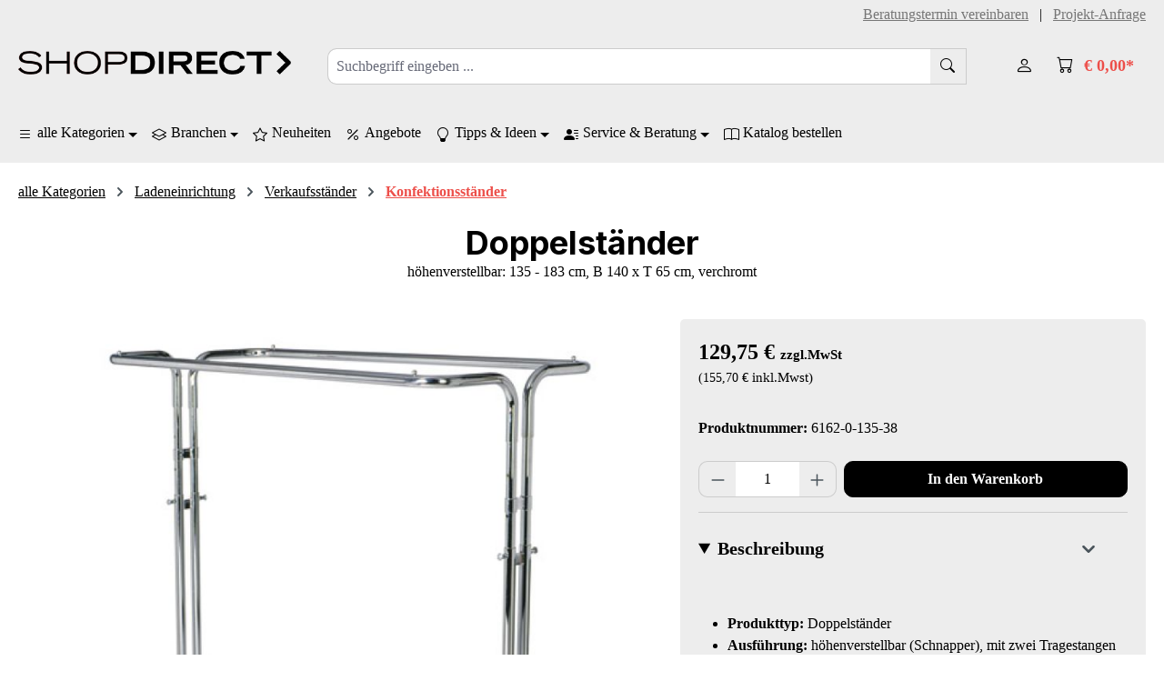

--- FILE ---
content_type: text/html; charset=UTF-8
request_url: https://www.shopdirect-online.at/doppelstaender-6162-0-135-38
body_size: 29954
content:
<!DOCTYPE html>
                
<html lang="de-DE"
      itemscope="itemscope"
      itemtype="https://schema.org/WebPage">


    
                            
    <head>
                                      <meta charset="utf-8">
            
                            <meta name="viewport"
                      content="width=device-width, initial-scale=1, shrink-to-fit=no">
            
                <meta name="author"
          content=""/>
            <meta name="robots"
              content="index,follow"/>
        <meta name="revisit-after"
          content=""/>
    <meta name="keywords"
          content=""/>
    <meta name="description"
          content="stabiler Textilständer onine bestellen ✓ Stangen einzeln verstellbar ✓ TOP Service - bequem und sicher online bezahlen ✓ Jetzt kaufen!"/>



                <meta property="og:type"
          content="product">
    <meta property="og:site_name"
          content="Doppelständer">
    <meta property="og:url"
          content="https://www.shopdirect-online.at/doppelstaender-6162-0-135-38">
    <meta property="og:title"
          content="Doppelständer">

    <meta property="og:description"
          content="stabiler Textilständer onine bestellen ✓ Stangen einzeln verstellbar ✓ TOP Service - bequem und sicher online bezahlen ✓ Jetzt kaufen!">
    <meta property="og:image"
          content="https://www.shopdirect-online.at/media/51/c9/1f/1594027709/image_7610.jpg?ts=1642591498">

    
            <meta property="product:price:amount"
          content="129.75">
    <meta property="product:price:currency"
          content="EUR">
    <meta property="product:product_link"
          content="https://www.shopdirect-online.at/doppelstaender-6162-0-135-38">

    <meta name="twitter:card"
          content="product">
    <meta name="twitter:site"
          content="Doppelständer">
    <meta name="twitter:title"
          content="Doppelständer">
    <meta name="twitter:description"
          content="stabiler Textilständer onine bestellen ✓ Stangen einzeln verstellbar ✓ TOP Service - bequem und sicher online bezahlen ✓ Jetzt kaufen!">
    <meta name="twitter:image"
          content="https://www.shopdirect-online.at/media/51/c9/1f/1594027709/image_7610.jpg?ts=1642591498">

                            <meta itemprop="copyrightHolder"
                      content="Doppelständer">
                <meta itemprop="copyrightYear"
                      content="">
                <meta itemprop="isFamilyFriendly"
                      content="false">
                <meta itemprop="image"
                      content="https://www.shopdirect-online.at/media/3e/f5/2e/1742759632/shop_direct_logo-black.png?ts=1742759643">
            
                                            <meta name="theme-color"
                      content="#fff">
                            
                                        
                        

                                
            
            <link rel="alternate" hreflang="x-default" href="https://www.shopdirect-online.de/doppelstaender-6162-0-135-38" />
        <link rel="alternate" hreflang="de-AT" href="https://www.shopdirect-online.at/doppelstaender-6162-0-135-38" />
        <link rel="alternate" hreflang="de-DE" href="https://www.shopdirect-online.de/doppelstaender-6162-0-135-38" />
        <link rel="alternate" hreflang="de-CH" href="https://www.shopdirect-online.ch/doppelstaender-6162-0-135-38" />
        <link rel="alternate" hreflang="fr-FR" href="https://www.shopdirect-online.fr/penderie-double-6162-0-135-38" />
            
          <script>
      if (window.DooFinderScriptLoaded != true) {
        window.DooFinderScriptLoaded = true;

        let styleLink = document.createElement("link");
        styleLink.href = "https://www.shopdirect-online.at/bundles/doofinder/css/doofinder.css?1765914840";
        styleLink.rel = "stylesheet";
        document.head.appendChild(styleLink);

        let script = document.createElement("script");
        script.src = "https://eu1-config.doofinder.com/2.x/719954df-bed5-4809-b1aa-b392b3f6a668.js";
        script.async = true;
        document.head.appendChild(script);

        let addToCartScript = document.createElement("script");
        addToCartScript.innerHTML = `
            class DoofinderAddToCartError extends Error {
    constructor(reason, status = "") {
      const message = "Error adding an item to the cart. Reason: " + reason + ". Status code: " + status;
      super(message);
      this.name = "DoofinderAddToCartError";
    }
  }

  document.addEventListener('doofinder.cart.add', async function(event) {
    const product = event.detail;
    const statusPromise = product.statusPromise;
    let isGroupLeader = product.grouping_id && product.grouping_id === product.item_id && product.group_leader;
    if(product.modifiable || isGroupLeader){
      //It's a configurable product, redirect to the product page to let the user configure the product
      statusPromise.reject(new DoofinderAddToCartError("It's a configurable product", 200));
      location.href = product.link;
      return;
    }

    const csrfTokenInput = document.querySelector('.product-info input[name="_csrf_token"]');

    let formData = new FormData();
    let productId = product.shopware_id;

    if (null !== csrfTokenInput && '' !== csrfTokenInput.value) {
      formData.append('_csrf_token', csrfTokenInput.value);
    }

    formData.append('redirectTo', 'frontend.cart.offcanvas');
    formData.append('lineItems[id][id]', productId);
    formData.append('lineItems[id][type]', 'product');
    formData.append('lineItems[id][referencedId]', productId);
    formData.append('lineItems[id][quantity]', 1);
    formData.append('lineItems[id][stackable]', 1);
    formData.append('lineItems[id][removable]', 1);

    let addItemUrl = '/checkout/line-item/add';

    instances = window.PluginManager.getPluginInstances("OffCanvasCart")
    if (instances.length > 0 && instances.some(i => typeof i.openOffCanvas === 'function')) {
      instances.forEach(i => typeof i.openOffCanvas === 'function' && i.openOffCanvas(addItemUrl, formData, () => {
        statusPromise.resolve("The item has been successfully added to the cart.");
      }))
    } else {
      let accessKey = 'SWSCA1BSSM1LRDFAWWNZN1FBQW';

      let headers = {
        'Accept': 'application/json',
        'Content-Type': 'application/json',
        'sw-access-key': accessKey,
      };
      let contextResult = await fetch("/store-api/context",
        {
          method: "GET",
          headers: headers
        }
      ).catch(error =>
        statusPromise.reject(new DoofinderAddToCartError("Couldn't fetch context", 200))
      );
      let context = await contextResult.json();
      let token = context.token;

      headers = {
        'sw-access-key': accessKey,
        'sw-context-token': token
      };
      let cartResult = await fetch(addItemUrl,
        {
          method: "POST",
          headers: headers,
          body: formData
        }
      ).catch(error =>
        statusPromise.reject(new DoofinderAddToCartError("Couldn't add line item to cart", 200))
      );
      let cart = await cartResult.json();
      statusPromise.resolve("The item has been successfully added to the cart.");
    }
  });


        `;
        document.head.appendChild(addToCartScript);

        let currency = 'EUR';
        (function(w, k) {w[k] = window[k] || function () { (window[k].q = window[k].q || []).push(arguments) }})(window, "doofinderApp");
        if (currency !== '') {
          doofinderApp("config", "currency", currency);
        }
      }
    </script>
  
                    <link rel="icon" href="https://www.shopdirect-online.at/media/51/05/c4/1742759650/favicon.ico?ts=1742759650">
        
                            
            
    
    <link rel="canonical" href="https://www.shopdirect-online.at/doppelstaender-6162-0-135-38">

                    <title itemprop="name">
                    Doppelständer            </title>
        
                                                                                <link rel="stylesheet"
                      href="https://www.shopdirect-online.at/theme/f18a8d7d92e9ae22aa2cc84f22d3168d/css/all.css?1765914849">
                                    

    
            <link rel="stylesheet" href="https://www.shopdirect-online.at/bundles/moorlfoundation/storefront/css/animate.css?1765914840">
    
    
            <script type="application/javascript">window.moorlAnimationZIndex = "9000";</script>
    
            <style>
            :root {
                --moorl-advanced-search-width: 600px;
            }
        </style>
    

    <script type="text/javascript">
                window.COOKIE_ACCEPT_RELOAD = 0;
            </script>

                
    <script>
        window.features = JSON.parse('\u007B\u0022V6_5_0_0\u0022\u003Atrue,\u0022v6.5.0.0\u0022\u003Atrue,\u0022V6_6_0_0\u0022\u003Atrue,\u0022v6.6.0.0\u0022\u003Atrue,\u0022V6_7_0_0\u0022\u003Atrue,\u0022v6.7.0.0\u0022\u003Atrue,\u0022V6_8_0_0\u0022\u003Afalse,\u0022v6.8.0.0\u0022\u003Afalse,\u0022DISABLE_VUE_COMPAT\u0022\u003Atrue,\u0022disable.vue.compat\u0022\u003Atrue,\u0022ACCESSIBILITY_TWEAKS\u0022\u003Atrue,\u0022accessibility.tweaks\u0022\u003Atrue,\u0022TELEMETRY_METRICS\u0022\u003Afalse,\u0022telemetry.metrics\u0022\u003Afalse,\u0022FLOW_EXECUTION_AFTER_BUSINESS_PROCESS\u0022\u003Afalse,\u0022flow.execution.after.business.process\u0022\u003Afalse,\u0022PERFORMANCE_TWEAKS\u0022\u003Afalse,\u0022performance.tweaks\u0022\u003Afalse,\u0022DEFERRED_CART_ERRORS\u0022\u003Afalse,\u0022deferred.cart.errors\u0022\u003Afalse\u007D');
    </script>

    
    <link href="https://cdn.jsdelivr.net/npm/bootstrap-icons@1.10.5/font/bootstrap-icons.css" rel="stylesheet">

            <script>(function(w,d,s,l,i){w[l]=w[l]||[];w[l].push({'gtm.start':
                    new Date().getTime(),event:'gtm.js'});var f=d.getElementsByTagName(s)[0],
                j=d.createElement(s),dl=l!='dataLayer'?'&l='+l:'';j.async=true;j.src=
                'https://www.googletagmanager.com/gtm.js?id='+i+dl;f.parentNode.insertBefore(j,f);
            })(window,document,'script','dataLayer','GTM-P9WWJK5');</script>
    
                                                                      
            <script>
                                    window.gtagActive = true;
                    window.gtagURL = 'https://www.googletagmanager.com/gtag/js?id=UA-35954486-1';
                    window.controllerName = 'product';
                    window.actionName = 'index';
                    window.trackOrders = '1';
                    window.gtagTrackingId = 'UA-35954486-1';
                    window.dataLayer = window.dataLayer || [];
                    window.gtagConfig = {
                        'anonymize_ip': '1',
                        'cookie_domain': 'none',
                        'cookie_prefix': '_swag_ga',
                    };

                    function gtag() { dataLayer.push(arguments); }
                            </script>
            
                        <script>
                (() => {
                    const analyticsStorageEnabled = document.cookie.split(';').some((item) => item.trim().includes('google-analytics-enabled=1'));
                    const adsEnabled = document.cookie.split(';').some((item) => item.trim().includes('google-ads-enabled=1'));

                    // Always set a default consent for consent mode v2
                    gtag('consent', 'default', {
                        'ad_user_data': adsEnabled ? 'granted' : 'denied',
                        'ad_storage': adsEnabled ? 'granted' : 'denied',
                        'ad_personalization': adsEnabled ? 'granted' : 'denied',
                        'analytics_storage': analyticsStorageEnabled ? 'granted' : 'denied'
                    });
                })();
            </script>
            

          <script>
      if (window.DooFinderScriptLoaded != true) {
        window.DooFinderScriptLoaded = true;

        let styleLink = document.createElement("link");
        styleLink.href = "https://www.shopdirect-online.at/bundles/doofinder/css/doofinder.css?1765914840";
        styleLink.rel = "stylesheet";
        document.head.appendChild(styleLink);

        let script = document.createElement("script");
        script.src = "https://eu1-config.doofinder.com/2.x/719954df-bed5-4809-b1aa-b392b3f6a668.js";
        script.async = true;
        document.head.appendChild(script);

        let addToCartScript = document.createElement("script");
        addToCartScript.innerHTML = `
            class DoofinderAddToCartError extends Error {
    constructor(reason, status = "") {
      const message = "Error adding an item to the cart. Reason: " + reason + ". Status code: " + status;
      super(message);
      this.name = "DoofinderAddToCartError";
    }
  }

  document.addEventListener('doofinder.cart.add', async function(event) {
    const product = event.detail;
    const statusPromise = product.statusPromise;
    let isGroupLeader = product.grouping_id && product.grouping_id === product.item_id && product.group_leader;
    if(product.modifiable || isGroupLeader){
      //It's a configurable product, redirect to the product page to let the user configure the product
      statusPromise.reject(new DoofinderAddToCartError("It's a configurable product", 200));
      location.href = product.link;
      return;
    }

    const csrfTokenInput = document.querySelector('.product-info input[name="_csrf_token"]');

    let formData = new FormData();
    let productId = product.shopware_id;

    if (null !== csrfTokenInput && '' !== csrfTokenInput.value) {
      formData.append('_csrf_token', csrfTokenInput.value);
    }

    formData.append('redirectTo', 'frontend.cart.offcanvas');
    formData.append('lineItems[id][id]', productId);
    formData.append('lineItems[id][type]', 'product');
    formData.append('lineItems[id][referencedId]', productId);
    formData.append('lineItems[id][quantity]', 1);
    formData.append('lineItems[id][stackable]', 1);
    formData.append('lineItems[id][removable]', 1);

    let addItemUrl = '/checkout/line-item/add';

    instances = window.PluginManager.getPluginInstances("OffCanvasCart")
    if (instances.length > 0 && instances.some(i => typeof i.openOffCanvas === 'function')) {
      instances.forEach(i => typeof i.openOffCanvas === 'function' && i.openOffCanvas(addItemUrl, formData, () => {
        statusPromise.resolve("The item has been successfully added to the cart.");
      }))
    } else {
      let accessKey = 'SWSCA1BSSM1LRDFAWWNZN1FBQW';

      let headers = {
        'Accept': 'application/json',
        'Content-Type': 'application/json',
        'sw-access-key': accessKey,
      };
      let contextResult = await fetch("/store-api/context",
        {
          method: "GET",
          headers: headers
        }
      ).catch(error =>
        statusPromise.reject(new DoofinderAddToCartError("Couldn't fetch context", 200))
      );
      let context = await contextResult.json();
      let token = context.token;

      headers = {
        'sw-access-key': accessKey,
        'sw-context-token': token
      };
      let cartResult = await fetch(addItemUrl,
        {
          method: "POST",
          headers: headers,
          body: formData
        }
      ).catch(error =>
        statusPromise.reject(new DoofinderAddToCartError("Couldn't add line item to cart", 200))
      );
      let cart = await cartResult.json();
      statusPromise.resolve("The item has been successfully added to the cart.");
    }
  });


        `;
        document.head.appendChild(addToCartScript);

        let currency = 'EUR';
        (function(w, k) {w[k] = window[k] || function () { (window[k].q = window[k].q || []).push(arguments) }})(window, "doofinderApp");
        if (currency !== '') {
          doofinderApp("config", "currency", currency);
        }
      }
    </script>
          

    
                    


                        <script                     type="text/javascript">
                window.ga4CustomUrl = '';
            </script>
            
                                                                                        
    
                                                                                                <script                         type="text/javascript">
                    window.googleAnalyticsEnabled = false;
                    window.googleAdsEnabled = false;
                    window.ga4Enabled = false;
                    window.googleTagEnabled = false;

                    window.metaAdsEnabled = false;
                    window.microsoftAdsEnabled = false;
                    window.pinterestAdsEnabled = false;
                    window.tiktokAdsEnabled = false;
                    window.conversionConfiguration = "brutto";
                    window.taxConfiguration = "brutto";


                                        window.ga4CookieConfig = 'standardCookies';
                    

                                        window.generateLeadValue = '1';
                                        window.ga4Currency = 'EUR';

                </script>
                                                            <script                             type="text/javascript">
                        window.ga4TagId = 'GTM-P9WWJK5';
                        window.dataLayer = window.dataLayer || [];
                        window.googleTagEnabled = true;
                        window.ga4Enabled = true;
                        window.ga4controllerName = 'product';
                        window.ga4controllerAction = 'index';
                        window.ga4activeNavigationId = '310644bc08be45b483e39906a4750e99';
                        window.ga4activeNavigationName = '';
                        window.ga4affiliation = 'Shopdirect - AT';
                        window.ga4salesChannelName = 'Shopdirect - AT';
                        window.ga4salesChannelId = '086c7e4aefa04734bba0a8f2afd136ff';
                        if (localStorage.getItem("ga4UserId")) window.ga4UserId = localStorage.getItem("ga4UserId");
                        if (localStorage.getItem("ga4CustomerLifetimeValue")) window.ga4CustomerLifetimeValue = localStorage.getItem("ga4CustomerLifetimeValue");
                        if (localStorage.getItem("ga4CustomerOrderCount")) window.ga4CustomerOrderCount = localStorage.getItem("ga4CustomerOrderCount");

                                                window.ga4upCoupon = false;
                                                                        window.ga4gpCoupon = false;
                                                                        window.customTagManager = false;
                                                                        window.ga4AdvancedConsentMode = false;
                                                                        window.ga4ActiveConsentMode = true;
                                                                        window.metaAdsEnabled = true;
                        
                        
                                                window.pinterestAdsEnabled = true;
                        
                                                window.tiktokAdsEnabled = true;
                                            </script>
                                                                                            <script                             type="text/javascript">
                        window.googleAnalyticsEnabled = true;
                                            window.taxConfiguration = 'netto';
                                        </script>
                                    
                                    <script                         type="text/javascript">
                    window.googleAdsEnabled = true;
                                        window.conversionConfiguration = 'brutto';
                                    </script>
                    
        
            <script                     type="text/javascript">
                            window.ga4Guest = false;
                        </script>

                            <script                         type="text/javascript">
                    window.ga4UserLoggedIn = false;
                    if (localStorage.getItem("loginSent")) localStorage.removeItem("loginSent");
                    if (localStorage.getItem("signUpSent")) localStorage.removeItem("signUpSent");
                </script>
            
            
                        
                
    
                        <script                     type="text/javascript">
                window.ga4Product = {};
            </script>
                
                    

                
                    
                    
                                                                
                                                                                        
                

                
                
                                                    
                                                    
                                    <script                             type="text/javascript">
                        window.ga4Product['310644bc08be45b483e39906a4750e99'] = {
                            item_id: '6162-0-135-38',
                            item_name: 'Doppelständer',
                            item_variant: '',
                            item_brand: '',
                            currency: 'EUR',
                            price: '207',
                            extra: {
                                minPurchase: '1',
                                shopware_id: '310644bc08be45b483e39906a4750e99',
                                realPrice: '207',
                                item_startPrice: '207',
                                taxRate: '19',
                                parentId: ''
                            }
                        };
                                                    window.ga4Product['310644bc08be45b483e39906a4750e99']['item_list_id'] = 'product';
                            window.ga4Product['310644bc08be45b483e39906a4750e99']['item_list_name'] = 'product';
                                                                                                                                                                            window.ga4Product['310644bc08be45b483e39906a4750e99']['item_category'] = 'Ladenbau OnlineShop';
                                                                                                                                                                window.ga4Product['310644bc08be45b483e39906a4750e99']['item_category2'] = 'alle Kategorien';
                                                                                                                                                                window.ga4Product['310644bc08be45b483e39906a4750e99']['item_category3'] = 'Ladeneinrichtung';
                                                                                                                                                                window.ga4Product['310644bc08be45b483e39906a4750e99']['item_category4'] = 'Verkaufsständer';
                                                                                                                                                                window.ga4Product['310644bc08be45b483e39906a4750e99']['item_category5'] = 'Konfektionsständer';
                                                                                                                                        </script>
                            

                
                    
                    
                                                                
                                                                                        
                

                
                
                                                    
                                                    
                                    <script                             type="text/javascript">
                        window.ga4Product['391193590a9b45ef944ea7b4c4a9a3a0'] = {
                            item_id: '6195-0-030-38',
                            item_name: 'Abhänger gerade',
                            item_variant: '',
                            item_brand: '',
                            currency: 'EUR',
                            price: '34',
                            extra: {
                                minPurchase: '1',
                                shopware_id: '391193590a9b45ef944ea7b4c4a9a3a0',
                                realPrice: '34',
                                item_startPrice: '34',
                                taxRate: '19',
                                parentId: ''
                            }
                        };
                                                    window.ga4Product['391193590a9b45ef944ea7b4c4a9a3a0']['item_list_id'] = 'product';
                            window.ga4Product['391193590a9b45ef944ea7b4c4a9a3a0']['item_list_name'] = 'product';
                                                                                                                                                                            window.ga4Product['391193590a9b45ef944ea7b4c4a9a3a0']['item_category'] = 'Ladenbau OnlineShop';
                                                                                                                                                                window.ga4Product['391193590a9b45ef944ea7b4c4a9a3a0']['item_category2'] = 'alle Kategorien';
                                                                                                                                                                window.ga4Product['391193590a9b45ef944ea7b4c4a9a3a0']['item_category3'] = 'Ladeneinrichtung';
                                                                                                                                                                window.ga4Product['391193590a9b45ef944ea7b4c4a9a3a0']['item_category4'] = 'Verkaufsständer';
                                                                                                                                                                window.ga4Product['391193590a9b45ef944ea7b4c4a9a3a0']['item_category5'] = 'Konfektionsständer';
                                                                                                                                        </script>
                            

                
                    
                    
                                                                
                                                                                        
                

                
                
                                                    
                                                    
                                    <script                             type="text/javascript">
                        window.ga4Product['3b37736842d64b4a8312c56c2c7f56b9'] = {
                            item_id: '6196-0-030-38',
                            item_name: 'Abhänger schräg',
                            item_variant: '',
                            item_brand: '',
                            currency: 'EUR',
                            price: '44.4',
                            extra: {
                                minPurchase: '1',
                                shopware_id: '3b37736842d64b4a8312c56c2c7f56b9',
                                realPrice: '44.4',
                                item_startPrice: '44.4',
                                taxRate: '19',
                                parentId: ''
                            }
                        };
                                                    window.ga4Product['3b37736842d64b4a8312c56c2c7f56b9']['item_list_id'] = 'product';
                            window.ga4Product['3b37736842d64b4a8312c56c2c7f56b9']['item_list_name'] = 'product';
                                                                                                                                                                            window.ga4Product['3b37736842d64b4a8312c56c2c7f56b9']['item_category'] = 'Ladenbau OnlineShop';
                                                                                                                                                                window.ga4Product['3b37736842d64b4a8312c56c2c7f56b9']['item_category2'] = 'alle Kategorien';
                                                                                                                                                                window.ga4Product['3b37736842d64b4a8312c56c2c7f56b9']['item_category3'] = 'Ladeneinrichtung';
                                                                                                                                                                window.ga4Product['3b37736842d64b4a8312c56c2c7f56b9']['item_category4'] = 'Verkaufsständer';
                                                                                                                                                                window.ga4Product['3b37736842d64b4a8312c56c2c7f56b9']['item_category5'] = 'Konfektionsständer';
                                                                                                                                        </script>
                            

                
                    
                    
                                                                
                                                                                        
                

                
                
                                                    
                                                    
                                    <script                             type="text/javascript">
                        window.ga4Product['8b46ba4b32504243aef0fa08a7378da2'] = {
                            item_id: '6162-1-935-38',
                            item_name: 'Doppelständer mit Rollen',
                            item_variant: '',
                            item_brand: '',
                            currency: 'EUR',
                            price: '249',
                            extra: {
                                minPurchase: '1',
                                shopware_id: '8b46ba4b32504243aef0fa08a7378da2',
                                realPrice: '249',
                                item_startPrice: '249',
                                taxRate: '19',
                                parentId: ''
                            }
                        };
                                                    window.ga4Product['8b46ba4b32504243aef0fa08a7378da2']['item_list_id'] = 'product';
                            window.ga4Product['8b46ba4b32504243aef0fa08a7378da2']['item_list_name'] = 'product';
                                                                                                                                                                            window.ga4Product['8b46ba4b32504243aef0fa08a7378da2']['item_category'] = 'Ladenbau OnlineShop';
                                                                                                                                                                window.ga4Product['8b46ba4b32504243aef0fa08a7378da2']['item_category2'] = 'alle Kategorien';
                                                                                                                                                                window.ga4Product['8b46ba4b32504243aef0fa08a7378da2']['item_category3'] = 'Ladeneinrichtung';
                                                                                                                                                                window.ga4Product['8b46ba4b32504243aef0fa08a7378da2']['item_category4'] = 'Verkaufsständer';
                                                                                                                                                                window.ga4Product['8b46ba4b32504243aef0fa08a7378da2']['item_category5'] = 'Konfektionsständer';
                                                                                                                                        </script>
                            

                
                    
                    
                                                                
                                                                                        
                

                
                
                                                    
                                                    
                                    <script                             type="text/javascript">
                        window.ga4Product['e2eb3e88d95246b5a018fdeda08dbae9'] = {
                            item_id: '7075-0-011-02',
                            item_name: 'Doppelter Konfektionsständer, schwarz',
                            item_variant: '',
                            item_brand: '',
                            currency: 'EUR',
                            price: '238.5',
                            extra: {
                                minPurchase: '1',
                                shopware_id: 'e2eb3e88d95246b5a018fdeda08dbae9',
                                realPrice: '238.5',
                                item_startPrice: '238.5',
                                taxRate: '19',
                                parentId: ''
                            }
                        };
                                                    window.ga4Product['e2eb3e88d95246b5a018fdeda08dbae9']['item_list_id'] = 'product';
                            window.ga4Product['e2eb3e88d95246b5a018fdeda08dbae9']['item_list_name'] = 'product';
                                                                                                                                                                            window.ga4Product['e2eb3e88d95246b5a018fdeda08dbae9']['item_category'] = 'Ladenbau OnlineShop';
                                                                                                                                                                window.ga4Product['e2eb3e88d95246b5a018fdeda08dbae9']['item_category2'] = 'alle Kategorien';
                                                                                                                                                                window.ga4Product['e2eb3e88d95246b5a018fdeda08dbae9']['item_category3'] = 'Ladenbausysteme';
                                                                                                                                                                window.ga4Product['e2eb3e88d95246b5a018fdeda08dbae9']['item_category4'] = 'Pamo';
                                                                                                                                        </script>
                            

                
                    
                    
                                                                
                                                                                        
                

                
                                                                                                
                                                    
                                                    
                                    <script                             type="text/javascript">
                        window.ga4Product['01963eb090c672adb5afcf8522615574'] = {
                            item_id: '7042-0-094-901',
                            item_name: 'Gondel FLAMENCO hoch/breit',
                            item_variant: 'Ausführung breit ',
                            item_brand: '',
                            currency: 'EUR',
                            price: '299.95',
                            extra: {
                                minPurchase: '1',
                                shopware_id: '01963eb090c672adb5afcf8522615574',
                                realPrice: '299.95',
                                item_startPrice: '299.95',
                                taxRate: '19',
                                parentId: 'e2394505c9f1417b95944e596f47aa42'
                            }
                        };
                                                    window.ga4Product['01963eb090c672adb5afcf8522615574']['item_list_id'] = 'product';
                            window.ga4Product['01963eb090c672adb5afcf8522615574']['item_list_name'] = 'product';
                                                                                                                                                                            window.ga4Product['01963eb090c672adb5afcf8522615574']['item_category'] = 'Hauptnavigation - AT';
                                                                                                                                                                window.ga4Product['01963eb090c672adb5afcf8522615574']['item_category2'] = 'Produkte';
                                                                                                                                                                window.ga4Product['01963eb090c672adb5afcf8522615574']['item_category3'] = 'Ladeneinrichtung';
                                                                                                                                                                window.ga4Product['01963eb090c672adb5afcf8522615574']['item_category4'] = 'Ladenbausystem FLAMENCO';
                                                                                                                                        </script>
                            

                
                    
                    
                                                                
                                                                                        
                

                
                                                                                                
                                                    
                                                    
                                    <script                             type="text/javascript">
                        window.ga4Product['01963eb090c87380865cc4b36bb5d2ff'] = {
                            item_id: '7042-0-064-901',
                            item_name: 'Gondel FLAMENCO hoch/schmal',
                            item_variant: 'Ausführung schmal ',
                            item_brand: '',
                            currency: 'EUR',
                            price: '276.95',
                            extra: {
                                minPurchase: '1',
                                shopware_id: '01963eb090c87380865cc4b36bb5d2ff',
                                realPrice: '276.95',
                                item_startPrice: '276.95',
                                taxRate: '19',
                                parentId: 'e2394505c9f1417b95944e596f47aa42'
                            }
                        };
                                                    window.ga4Product['01963eb090c87380865cc4b36bb5d2ff']['item_list_id'] = 'product';
                            window.ga4Product['01963eb090c87380865cc4b36bb5d2ff']['item_list_name'] = 'product';
                                                                                                                                                                            window.ga4Product['01963eb090c87380865cc4b36bb5d2ff']['item_category'] = 'Hauptnavigation - AT';
                                                                                                                                                                window.ga4Product['01963eb090c87380865cc4b36bb5d2ff']['item_category2'] = 'Produkte';
                                                                                                                                                                window.ga4Product['01963eb090c87380865cc4b36bb5d2ff']['item_category3'] = 'Ladeneinrichtung';
                                                                                                                                                                window.ga4Product['01963eb090c87380865cc4b36bb5d2ff']['item_category4'] = 'Ladenbausystem FLAMENCO';
                                                                                                                                        </script>
                            

                
                    
                    
                                                                
                                                                                        
                

                
                
                                                    
                                                    
                                    <script                             type="text/javascript">
                        window.ga4Product['747a9ec1676a416c970486d911ffd91b'] = {
                            item_id: '6151-0-120-02',
                            item_name: 'Kleiderständer mit Rollen',
                            item_variant: '',
                            item_brand: '',
                            currency: 'EUR',
                            price: '257',
                            extra: {
                                minPurchase: '1',
                                shopware_id: '747a9ec1676a416c970486d911ffd91b',
                                realPrice: '257',
                                item_startPrice: '257',
                                taxRate: '19',
                                parentId: ''
                            }
                        };
                                                    window.ga4Product['747a9ec1676a416c970486d911ffd91b']['item_list_id'] = 'product';
                            window.ga4Product['747a9ec1676a416c970486d911ffd91b']['item_list_name'] = 'product';
                                                                                                                                                                            window.ga4Product['747a9ec1676a416c970486d911ffd91b']['item_category'] = 'Ladenbau OnlineShop';
                                                                                                                                                                window.ga4Product['747a9ec1676a416c970486d911ffd91b']['item_category2'] = 'alle Kategorien';
                                                                                                                                                                window.ga4Product['747a9ec1676a416c970486d911ffd91b']['item_category3'] = 'Ladeneinrichtung';
                                                                                                                                                                window.ga4Product['747a9ec1676a416c970486d911ffd91b']['item_category4'] = 'Verkaufsständer';
                                                                                                                                                                window.ga4Product['747a9ec1676a416c970486d911ffd91b']['item_category5'] = 'Kleiderständer faltbar';
                                                                                                                                        </script>
                            

                
                    
                    
                                                                
                                                                                        
                

                
                
                                                    
                                                    
                                    <script                             type="text/javascript">
                        window.ga4Product['5a4eab32c1494210963d4ffcaf4f04ae'] = {
                            item_id: '6155-0-145-38',
                            item_name: 'Konfektionsständer doppelt',
                            item_variant: '',
                            item_brand: '',
                            currency: 'EUR',
                            price: '212',
                            extra: {
                                minPurchase: '1',
                                shopware_id: '5a4eab32c1494210963d4ffcaf4f04ae',
                                realPrice: '212',
                                item_startPrice: '212',
                                taxRate: '19',
                                parentId: ''
                            }
                        };
                                                    window.ga4Product['5a4eab32c1494210963d4ffcaf4f04ae']['item_list_id'] = 'product';
                            window.ga4Product['5a4eab32c1494210963d4ffcaf4f04ae']['item_list_name'] = 'product';
                                                                                                                                                                            window.ga4Product['5a4eab32c1494210963d4ffcaf4f04ae']['item_category'] = 'Ladenbau OnlineShop';
                                                                                                                                                                window.ga4Product['5a4eab32c1494210963d4ffcaf4f04ae']['item_category2'] = 'alle Kategorien';
                                                                                                                                                                window.ga4Product['5a4eab32c1494210963d4ffcaf4f04ae']['item_category3'] = 'Ladeneinrichtung';
                                                                                                                                                                window.ga4Product['5a4eab32c1494210963d4ffcaf4f04ae']['item_category4'] = 'Verkaufsständer';
                                                                                                                                                                window.ga4Product['5a4eab32c1494210963d4ffcaf4f04ae']['item_category5'] = 'Konfektionsständer';
                                                                                                                                        </script>
                                        
    
            
                    
    

                            
            
                
                                    <script>
                    window.useDefaultCookieConsent = true;
                </script>
                    
                                                <script>
                window.activeNavigationId = '019600219cf071fa8a71df085492f4e7';
                window.activeRoute = 'frontend.detail.page';
                window.activeRouteParameters = '\u007B\u0022_httpCache\u0022\u003Atrue,\u0022productId\u0022\u003A\u0022310644bc08be45b483e39906a4750e99\u0022\u007D';
                window.router = {
                    'frontend.cart.offcanvas': '/checkout/offcanvas',
                    'frontend.cookie.offcanvas': '/cookie/offcanvas',
                    'frontend.checkout.finish.page': '/checkout/finish',
                    'frontend.checkout.info': '/widgets/checkout/info',
                    'frontend.menu.offcanvas': '/widgets/menu/offcanvas',
                    'frontend.cms.page': '/widgets/cms',
                    'frontend.cms.navigation.page': '/widgets/cms/navigation',
                    'frontend.country.country-data': '/country/country-state-data',
                    'frontend.app-system.generate-token': '/app-system/Placeholder/generate-token',
                    'frontend.gateway.context': '/gateway/context',
                    'frontend.cookie.consent.offcanvas': '/cookie/consent-offcanvas',
                    'frontend.account.login.page': '/account/login',
                    };
                window.salesChannelId = '086c7e4aefa04734bba0a8f2afd136ff';
            </script>
        
    

        
    <script>
        window.router['widgets.swag.cmsExtensions.quickview'] = '/swag/cms-extensions/quickview';
        window.router['widgets.swag.cmsExtensions.quickview.variant'] = '/swag/cms-extensions/quickview/variant';
    </script>

                                <script>
                
                window.breakpoints = JSON.parse('\u007B\u0022xs\u0022\u003A0,\u0022sm\u0022\u003A576,\u0022md\u0022\u003A768,\u0022lg\u0022\u003A992,\u0022xl\u0022\u003A1200,\u0022xxl\u0022\u003A1400\u007D');
            </script>
        
        
                        
                        
    <script>
        window.validationMessages = JSON.parse('\u007B\u0022required\u0022\u003A\u0022Die\u0020Eingabe\u0020darf\u0020nicht\u0020leer\u0020sein.\u0022,\u0022email\u0022\u003A\u0022Ung\\u00fcltige\u0020E\u002DMail\u002DAdresse.\u0020Die\u0020E\u002DMail\u0020ben\\u00f6tigt\u0020das\u0020Format\u0020\\\u0022nutzer\u0040beispiel.de\\\u0022.\u0022,\u0022confirmation\u0022\u003A\u0022Ihre\u0020Eingaben\u0020sind\u0020nicht\u0020identisch.\u0022,\u0022minLength\u0022\u003A\u0022Die\u0020Eingabe\u0020ist\u0020zu\u0020kurz.\u0022\u007D');
    </script>
        
                                                            <script>
                        window.themeJsPublicPath = 'https://www.shopdirect-online.at/theme/f18a8d7d92e9ae22aa2cc84f22d3168d/js/';
                    </script>
                                            <script type="text/javascript" src="https://www.shopdirect-online.at/theme/f18a8d7d92e9ae22aa2cc84f22d3168d/js/storefront/storefront.js?1765914849" defer></script>
                                            <script type="text/javascript" src="https://www.shopdirect-online.at/theme/f18a8d7d92e9ae22aa2cc84f22d3168d/js/swag-pay-pal/swag-pay-pal.js?1765914849" defer></script>
                                            <script type="text/javascript" src="https://www.shopdirect-online.at/theme/f18a8d7d92e9ae22aa2cc84f22d3168d/js/swag-cms-extensions/swag-cms-extensions.js?1765914849" defer></script>
                                            <script type="text/javascript" src="https://www.shopdirect-online.at/theme/f18a8d7d92e9ae22aa2cc84f22d3168d/js/php-schmied-last-seen-products/php-schmied-last-seen-products.js?1765914849" defer></script>
                                            <script type="text/javascript" src="https://www.shopdirect-online.at/theme/f18a8d7d92e9ae22aa2cc84f22d3168d/js/moorl-foundation/moorl-foundation.js?1765914849" defer></script>
                                            <script type="text/javascript" src="https://www.shopdirect-online.at/theme/f18a8d7d92e9ae22aa2cc84f22d3168d/js/jkweb-shopware-cookie-accept-plugin/jkweb-shopware-cookie-accept-plugin.js?1765914849" defer></script>
                                            <script type="text/javascript" src="https://www.shopdirect-online.at/theme/f18a8d7d92e9ae22aa2cc84f22d3168d/js/mcs-cookie-permission/mcs-cookie-permission.js?1765914849" defer></script>
                                            <script type="text/javascript" src="https://www.shopdirect-online.at/theme/f18a8d7d92e9ae22aa2cc84f22d3168d/js/bohnacker-custom-forms/bohnacker-custom-forms.js?1765914849" defer></script>
                                            <script type="text/javascript" src="https://www.shopdirect-online.at/theme/f18a8d7d92e9ae22aa2cc84f22d3168d/js/cbax-modul-analytics/cbax-modul-analytics.js?1765914849" defer></script>
                                            <script type="text/javascript" src="https://www.shopdirect-online.at/theme/f18a8d7d92e9ae22aa2cc84f22d3168d/js/prems-interactive-hotspots/prems-interactive-hotspots.js?1765914849" defer></script>
                                            <script type="text/javascript" src="https://www.shopdirect-online.at/theme/f18a8d7d92e9ae22aa2cc84f22d3168d/js/d-i-sco-g-a4/d-i-sco-g-a4.js?1765914849" defer></script>
                                            <script type="text/javascript" src="https://www.shopdirect-online.at/theme/f18a8d7d92e9ae22aa2cc84f22d3168d/js/doo-finder/doo-finder.js?1765914849" defer></script>
                                            <script type="text/javascript" src="https://www.shopdirect-online.at/theme/f18a8d7d92e9ae22aa2cc84f22d3168d/js/bohnacker-theme/bohnacker-theme.js?1765914849" defer></script>
                                                        

    
        </head>

    <body class="is-ctl-product is-act-index">

            
                
    
    
            <div id="page-top" class="skip-to-content bg-primary-subtle text-primary-emphasis overflow-hidden" tabindex="-1">
            <div class="container skip-to-content-container d-flex justify-content-center visually-hidden-focusable">
                                                                                        <a href="#content-main" class="skip-to-content-link d-inline-flex text-decoration-underline m-1 p-2 fw-bold gap-2">
                                Zum Hauptinhalt springen
                            </a>
                                            
                                                                        <a href="#header-main-search-input" class="skip-to-content-link d-inline-flex text-decoration-underline m-1 p-2 fw-bold gap-2 d-none d-sm-block">
                                Zur Suche springen
                            </a>
                                            
                                                                        <a href="#main-navigation-menu" class="skip-to-content-link d-inline-flex text-decoration-underline m-1 p-2 fw-bold gap-2 d-none d-lg-block">
                                Zur Hauptnavigation springen
                            </a>
                                                                        </div>
        </div>
        
                            <noscript><iframe src="https://www.googletagmanager.com/ns.html?id=GTM-P6R8P4"
                          height="0" width="0" style="display:none;visibility:hidden"></iframe></noscript>
    
                    
                <noscript class="noscript-main">
                
    <div role="alert"
         aria-live="polite"
         class="alert alert-info d-flex align-items-center">

                                                                        
                                                        <span class="icon icon-info">
                        <svg xmlns="http://www.w3.org/2000/svg" xmlns:xlink="http://www.w3.org/1999/xlink" width="24" height="24" viewBox="0 0 24 24"><defs><path d="M12 7c.5523 0 1 .4477 1 1s-.4477 1-1 1-1-.4477-1-1 .4477-1 1-1zm1 9c0 .5523-.4477 1-1 1s-1-.4477-1-1v-5c0-.5523.4477-1 1-1s1 .4477 1 1v5zm11-4c0 6.6274-5.3726 12-12 12S0 18.6274 0 12 5.3726 0 12 0s12 5.3726 12 12zM12 2C6.4772 2 2 6.4772 2 12s4.4772 10 10 10 10-4.4772 10-10S17.5228 2 12 2z" id="icons-default-info" /></defs><use xlink:href="#icons-default-info" fill="#758CA3" fill-rule="evenodd" /></svg>
        </span>                                                    
                                    
                    <div class="alert-content-container">
                                                    
                                                            Um unseren Shop in vollem Umfang nutzen zu können, empfehlen wir Ihnen Javascript in Ihrem Browser zu aktivieren.
                                    
                                                                </div>
            </div>
            </noscript>
        


                                
    
        <header class="header-main">
                            <div class="container">
                                    <div class="top-bar d-none d-lg-block">
        	<nav class="top-bar-nav pt-1">
					<a href="https://outlook.office.com/book/ShopDirectKalenderStefanieDaSilva@bohnacker.com/?ismsaljsauthenabled" class="pe-2  text-black-50 ">Beratungstermin vereinbaren</a> |
							<a href="/kontakt/" class="ps-2  text-black-50 ">Projekt-Anfrage</a>
				
			</nav>
    </div>
    
    	<div class="row align-items-center py-4">
					                <div class="col-12 col-lg-auto header-logo-col pb-sm-2 my-3 m-lg-0">
                        <div class="header-logo-main text-center">
                      <a class="header-logo-main-link"
               href="/"
               title="Zur Startseite gehen">
                                    <picture class="header-logo-picture d-block m-auto">
                                                                            
                                                                            
                                                                                    <img src="https://www.shopdirect-online.at/media/3e/f5/2e/1742759632/shop_direct_logo-black.png?ts=1742759643"
                                     alt="Zur Startseite gehen"
                                     class="img-fluid header-logo-main-img">
                                                                        </picture>
                            </a>
        

          <script>
      if (window.DooFinderScriptLoaded != true) {
        window.DooFinderScriptLoaded = true;

        let styleLink = document.createElement("link");
        styleLink.href = "https://www.shopdirect-online.at/bundles/doofinder/css/doofinder.css?1765914840";
        styleLink.rel = "stylesheet";
        document.head.appendChild(styleLink);

        let script = document.createElement("script");
        script.src = "https://eu1-config.doofinder.com/2.x/719954df-bed5-4809-b1aa-b392b3f6a668.js";
        script.async = true;
        document.head.appendChild(script);

        let addToCartScript = document.createElement("script");
        addToCartScript.innerHTML = `
            class DoofinderAddToCartError extends Error {
    constructor(reason, status = "") {
      const message = "Error adding an item to the cart. Reason: " + reason + ". Status code: " + status;
      super(message);
      this.name = "DoofinderAddToCartError";
    }
  }

  document.addEventListener('doofinder.cart.add', async function(event) {
    const product = event.detail;
    const statusPromise = product.statusPromise;
    let isGroupLeader = product.grouping_id && product.grouping_id === product.item_id && product.group_leader;
    if(product.modifiable || isGroupLeader){
      //It's a configurable product, redirect to the product page to let the user configure the product
      statusPromise.reject(new DoofinderAddToCartError("It's a configurable product", 200));
      location.href = product.link;
      return;
    }

    const csrfTokenInput = document.querySelector('.product-info input[name="_csrf_token"]');

    let formData = new FormData();
    let productId = product.shopware_id;

    if (null !== csrfTokenInput && '' !== csrfTokenInput.value) {
      formData.append('_csrf_token', csrfTokenInput.value);
    }

    formData.append('redirectTo', 'frontend.cart.offcanvas');
    formData.append('lineItems[id][id]', productId);
    formData.append('lineItems[id][type]', 'product');
    formData.append('lineItems[id][referencedId]', productId);
    formData.append('lineItems[id][quantity]', 1);
    formData.append('lineItems[id][stackable]', 1);
    formData.append('lineItems[id][removable]', 1);

    let addItemUrl = '/checkout/line-item/add';

    instances = window.PluginManager.getPluginInstances("OffCanvasCart")
    if (instances.length > 0 && instances.some(i => typeof i.openOffCanvas === 'function')) {
      instances.forEach(i => typeof i.openOffCanvas === 'function' && i.openOffCanvas(addItemUrl, formData, () => {
        statusPromise.resolve("The item has been successfully added to the cart.");
      }))
    } else {
      let accessKey = 'SWSCA1BSSM1LRDFAWWNZN1FBQW';

      let headers = {
        'Accept': 'application/json',
        'Content-Type': 'application/json',
        'sw-access-key': accessKey,
      };
      let contextResult = await fetch("/store-api/context",
        {
          method: "GET",
          headers: headers
        }
      ).catch(error =>
        statusPromise.reject(new DoofinderAddToCartError("Couldn't fetch context", 200))
      );
      let context = await contextResult.json();
      let token = context.token;

      headers = {
        'sw-access-key': accessKey,
        'sw-context-token': token
      };
      let cartResult = await fetch(addItemUrl,
        {
          method: "POST",
          headers: headers,
          body: formData
        }
      ).catch(error =>
        statusPromise.reject(new DoofinderAddToCartError("Couldn't add line item to cart", 200))
      );
      let cart = await cartResult.json();
      statusPromise.resolve("The item has been successfully added to the cart.");
    }
  });


        `;
        document.head.appendChild(addToCartScript);

        let currency = 'EUR';
        (function(w, k) {w[k] = window[k] || function () { (window[k].q = window[k].q || []).push(arguments) }})(window, "doofinderApp");
        if (currency !== '') {
          doofinderApp("config", "currency", currency);
        }
      }
    </script>
      </div>
                </div>
            
		
					                <div class="col-12 order-2 col-sm order-sm-1 header-search-col">
                    <div class="row">
                        <div class="col-sm-auto d-none d-sm-block d-lg-none">
                                                            <div class="nav-main-toggle">
                                                                            <button
                                            class="btn nav-main-toggle-btn header-actions-btn"
                                            type="button"
                                            data-off-canvas-menu="true"
                                            aria-label="Menü"
                                        >
                                            	<i class="bi bi-list"></i>
                                        </button>
                                                                    </div>
                                                    </div>
                        <div class="col">
                            
      <div class="collapse"
         id="searchCollapse">
        <div class="header-search my-2 m-sm-auto">
                            <form action="/search"
                      method="get"
                      data-search-widget="true"
                      data-search-widget-options="{&quot;searchWidgetMinChars&quot;:2}"
                      data-url="/suggest?search="
                      class="header-search-form js-search-form">
                                            <div class="input-group">
                                                            <input
                                    type="search"
                                    id="header-main-search-input"
                                    name="search"
                                    class="form-control header-search-input"
                                    autocomplete="off"
                                    autocapitalize="off"
                                    placeholder="Suchbegriff eingeben ..."
                                    aria-label="Suchbegriff eingeben ..."
                                    role="combobox"
                                    aria-autocomplete="list"
                                    aria-controls="search-suggest-listbox"
                                    aria-expanded="false"
                                    aria-describedby="search-suggest-result-info"
                                    value="">
                            
                            	<button type="submit"
			class="btn header-search-btn"
			aria-label="Suchen">
		<span class="header-search-icon">
			<i class="bi bi-search"></i>
		</span>
	</button>

                                                            <button class="btn header-close-btn js-search-close-btn d-none"
                                        type="button"
                                        aria-label="Die Dropdown-Suche schließen">
                                    <span class="header-close-icon">
                                            <span class="icon icon-x">
                        <svg xmlns="http://www.w3.org/2000/svg" xmlns:xlink="http://www.w3.org/1999/xlink" width="24" height="24" viewBox="0 0 24 24"><defs><path d="m10.5858 12-7.293-7.2929c-.3904-.3905-.3904-1.0237 0-1.4142.3906-.3905 1.0238-.3905 1.4143 0L12 10.5858l7.2929-7.293c.3905-.3904 1.0237-.3904 1.4142 0 .3905.3906.3905 1.0238 0 1.4143L13.4142 12l7.293 7.2929c.3904.3905.3904 1.0237 0 1.4142-.3906.3905-1.0238.3905-1.4143 0L12 13.4142l-7.2929 7.293c-.3905.3904-1.0237.3904-1.4142 0-.3905-.3906-.3905-1.0238 0-1.4143L10.5858 12z" id="icons-default-x" /></defs><use xlink:href="#icons-default-x" fill="#758CA3" fill-rule="evenodd" /></svg>
        </span>                                    </span>
                                </button>
                                                    </div>
                                    </form>
                    </div>
    </div>


          <script>
      if (window.DooFinderScriptLoaded != true) {
        window.DooFinderScriptLoaded = true;

        let styleLink = document.createElement("link");
        styleLink.href = "https://www.shopdirect-online.at/bundles/doofinder/css/doofinder.css?1765914840";
        styleLink.rel = "stylesheet";
        document.head.appendChild(styleLink);

        let script = document.createElement("script");
        script.src = "https://eu1-config.doofinder.com/2.x/719954df-bed5-4809-b1aa-b392b3f6a668.js";
        script.async = true;
        document.head.appendChild(script);

        let addToCartScript = document.createElement("script");
        addToCartScript.innerHTML = `
            class DoofinderAddToCartError extends Error {
    constructor(reason, status = "") {
      const message = "Error adding an item to the cart. Reason: " + reason + ". Status code: " + status;
      super(message);
      this.name = "DoofinderAddToCartError";
    }
  }

  document.addEventListener('doofinder.cart.add', async function(event) {
    const product = event.detail;
    const statusPromise = product.statusPromise;
    let isGroupLeader = product.grouping_id && product.grouping_id === product.item_id && product.group_leader;
    if(product.modifiable || isGroupLeader){
      //It's a configurable product, redirect to the product page to let the user configure the product
      statusPromise.reject(new DoofinderAddToCartError("It's a configurable product", 200));
      location.href = product.link;
      return;
    }

    const csrfTokenInput = document.querySelector('.product-info input[name="_csrf_token"]');

    let formData = new FormData();
    let productId = product.shopware_id;

    if (null !== csrfTokenInput && '' !== csrfTokenInput.value) {
      formData.append('_csrf_token', csrfTokenInput.value);
    }

    formData.append('redirectTo', 'frontend.cart.offcanvas');
    formData.append('lineItems[id][id]', productId);
    formData.append('lineItems[id][type]', 'product');
    formData.append('lineItems[id][referencedId]', productId);
    formData.append('lineItems[id][quantity]', 1);
    formData.append('lineItems[id][stackable]', 1);
    formData.append('lineItems[id][removable]', 1);

    let addItemUrl = '/checkout/line-item/add';

    instances = window.PluginManager.getPluginInstances("OffCanvasCart")
    if (instances.length > 0 && instances.some(i => typeof i.openOffCanvas === 'function')) {
      instances.forEach(i => typeof i.openOffCanvas === 'function' && i.openOffCanvas(addItemUrl, formData, () => {
        statusPromise.resolve("The item has been successfully added to the cart.");
      }))
    } else {
      let accessKey = 'SWSCA1BSSM1LRDFAWWNZN1FBQW';

      let headers = {
        'Accept': 'application/json',
        'Content-Type': 'application/json',
        'sw-access-key': accessKey,
      };
      let contextResult = await fetch("/store-api/context",
        {
          method: "GET",
          headers: headers
        }
      ).catch(error =>
        statusPromise.reject(new DoofinderAddToCartError("Couldn't fetch context", 200))
      );
      let context = await contextResult.json();
      let token = context.token;

      headers = {
        'sw-access-key': accessKey,
        'sw-context-token': token
      };
      let cartResult = await fetch(addItemUrl,
        {
          method: "POST",
          headers: headers,
          body: formData
        }
      ).catch(error =>
        statusPromise.reject(new DoofinderAddToCartError("Couldn't add line item to cart", 200))
      );
      let cart = await cartResult.json();
      statusPromise.resolve("The item has been successfully added to the cart.");
    }
  });


        `;
        document.head.appendChild(addToCartScript);

        let currency = 'EUR';
        (function(w, k) {w[k] = window[k] || function () { (window[k].q = window[k].q || []).push(arguments) }})(window, "doofinderApp");
        if (currency !== '') {
          doofinderApp("config", "currency", currency);
        }
      }
    </script>
                          </div>
                    </div>
                </div>
            
		
					                <div class="col-12 order-1 col-sm-auto order-sm-2 header-actions-col">
                    <div class="row g-0">
                                                    <div class="col d-sm-none">
                                <div class="menu-button">
                                                                            <button
                                            class="btn nav-main-toggle-btn header-actions-btn"
                                            type="button"
                                            data-off-canvas-menu="true"
                                            aria-label="Menü"
                                        >
                                                                                                <span class="icon icon-stack">
                        <svg xmlns="http://www.w3.org/2000/svg" xmlns:xlink="http://www.w3.org/1999/xlink" width="24" height="24" viewBox="0 0 24 24"><defs><path d="M3 13c-.5523 0-1-.4477-1-1s.4477-1 1-1h18c.5523 0 1 .4477 1 1s-.4477 1-1 1H3zm0-7c-.5523 0-1-.4477-1-1s.4477-1 1-1h18c.5523 0 1 .4477 1 1s-.4477 1-1 1H3zm0 14c-.5523 0-1-.4477-1-1s.4477-1 1-1h18c.5523 0 1 .4477 1 1s-.4477 1-1 1H3z" id="icons-default-stack" /></defs><use xlink:href="#icons-default-stack" fill="#758CA3" fill-rule="evenodd" /></svg>
        </span>                                                                                    </button>
                                                                    </div>
                            </div>
                        
                                                    <div class="col-auto d-sm-none">
                                <div class="search-toggle">
                                    <button class="btn header-actions-btn search-toggle-btn js-search-toggle-btn collapsed"
                                            type="button"
                                            data-bs-toggle="collapse"
                                            data-bs-target="#searchCollapse"
                                            aria-expanded="false"
                                            aria-controls="searchCollapse"
                                            aria-label="Suchen">
                                            <span class="icon icon-search">
                        <svg xmlns="http://www.w3.org/2000/svg" xmlns:xlink="http://www.w3.org/1999/xlink" width="24" height="24" viewBox="0 0 24 24"><defs><path d="M10.0944 16.3199 4.707 21.707c-.3905.3905-1.0237.3905-1.4142 0-.3905-.3905-.3905-1.0237 0-1.4142L8.68 14.9056C7.6271 13.551 7 11.8487 7 10c0-4.4183 3.5817-8 8-8s8 3.5817 8 8-3.5817 8-8 8c-1.8487 0-3.551-.627-4.9056-1.6801zM15 16c3.3137 0 6-2.6863 6-6s-2.6863-6-6-6-6 2.6863-6 6 2.6863 6 6 6z" id="icons-default-search" /></defs><use xlink:href="#icons-default-search" fill="#758CA3" fill-rule="evenodd" /></svg>
        </span>                                    </button>
                                </div>
                            </div>
                        
                        
                                                    <div class="col-auto">
                                <div class="account-menu">
                                        <div class="dropdown">
        	<button class="btn account-menu-btn header-actions-btn"
			type="button"
			id="accountWidget"
			data-account-menu="true"
			data-bs-toggle="dropdown"
			aria-haspopup="true"
			aria-expanded="false"
			aria-label="Ihr Konto"
			title="Ihr Konto">
		<i class="bi bi-person"></i>
	</button>

                    <div class="dropdown-menu dropdown-menu-end account-menu-dropdown js-account-menu-dropdown"
                 aria-labelledby="accountWidget">
                

        
            <div class="offcanvas-header">
                            <button class="btn btn-secondary offcanvas-close js-offcanvas-close">
                                                <span class="icon icon-x icon-sm">
                        <svg xmlns="http://www.w3.org/2000/svg" xmlns:xlink="http://www.w3.org/1999/xlink" width="24" height="24" viewBox="0 0 24 24"><use xlink:href="#icons-default-x" fill="#758CA3" fill-rule="evenodd" /></svg>
        </span>                    
                                            Menü schließen
                                    </button>
                    </div>
    
            <div class="offcanvas-body">
                <div class="account-menu">
                                    <div class="dropdown-header account-menu-header">
                    Ihr Konto
                </div>
                    
                                    <div class="account-menu-login">
                                            <a href="/account/login"
                           title="Anmelden"
                           class="btn btn-primary account-menu-login-button">
                            Anmelden
                        </a>
                    
                                            <div class="account-menu-register">
                            oder
                            <a href="/account/login"
                               title="Registrieren">
                                registrieren
                            </a>
                        </div>
                                    </div>
                    
                    <div class="account-menu-links">
                    <div class="header-account-menu">
        <div class="card account-menu-inner">
                                        
                                                <nav class="list-group list-group-flush account-aside-list-group">
                                                                                    <a href="/account"
                                   title="Übersicht"
                                   class="list-group-item list-group-item-action account-aside-item"
                                   >
                                    Übersicht
                                </a>
                            
                                                            <a href="/account/profile"
                                   title="Persönliches Profil"
                                   class="list-group-item list-group-item-action account-aside-item"
                                   >
                                    Persönliches Profil
                                </a>
                            
                                                                                                                            <a href="/account/address"
                                   title="Adressen"
                                   class="list-group-item list-group-item-action account-aside-item"
                                   >
                                    Adressen
                                </a>
                            
                                                            <a href="/account/order"
                                   title="Bestellungen"
                                   class="list-group-item list-group-item-action account-aside-item"
                                   >
                                    Bestellungen
                                </a>
                                                                        </nav>
                            
                                                </div>
    </div>
            </div>
            </div>
        </div>
                </div>
            </div>
                                </div>
                            </div>
                        
                                                    <div class="col-auto">
                                <div
                                    class="header-cart"
                                    data-off-canvas-cart="true"
                                >
                                    <a
                                        class="btn header-cart-btn header-actions-btn"
                                        href="/checkout/cart"
                                        data-cart-widget="true"
                                        title="Warenkorb"
                                        aria-labelledby="cart-widget-aria-label"
                                        aria-haspopup="true"
                                    >
                                        	<span class="header-cart-icon">
		<i class="bi bi-cart"></i>
    </span>
		<span class="header-cart-total">
        € 0,00*
    </span>
                                    </a>
                                </div>
                            </div>
                                            </div>
                </div>
            
			</div>
                </div>
                    </header>
    
            <div class="nav-main">
                                <div class="container">
        
                    <nav class="navbar navbar-expand-lg main-navigation-menu"
                 id="main-navigation-menu"
                 itemscope="itemscope"
                 itemtype="https://schema.org/SiteNavigationElement"
                 data-navbar="true"
                 data-navbar-options="{&quot;pathIdList&quot;:[&quot;cfcc94122d8e4d8f9fad1a55249e3b4f&quot;,&quot;2faddbcbed4740edad0c358c69dfca45&quot;]}"
                 aria-label="Hauptnavigation">
                <div class="collapse navbar-collapse" id="main_nav">
                    <ul class="navbar-nav main-navigation-menu-list flex-wrap">
                        
                        
                        
                                                                                                                                                            
                                    <li class="nav-item nav-item-01934e2449b474ccbe6a961ea0fa5350 dropdown position-static">
                    <a class="nav-link nav-item-01934e2449b474ccbe6a961ea0fa5350-link root main-navigation-link p-2 dropdown-toggle d-flex"
               href="https://www.shopdirect-online.at/alle-kategorien/"
               data-bs-toggle="dropdown"                                   itemprop="url"
               title="alle Kategorien"
            >
                                    <i class="bi bi-list"></i>
                                                    <span itemprop="name" class="main-navigation-link-text">alle Kategorien</span>
                            </a>
        
                                    <div class="dropdown-menu w-100 p-4">
                            
            <div class="row">
                            <div class="col">
                    <div class="navigation-flyout-category-link">
                                                                                    <a href="https://www.shopdirect-online.at/alle-kategorien/"
                                   itemprop="url"
                                   title="alle Kategorien">
                                                                            Zur Kategorie alle Kategorien
                                                                    </a>
                                                                        </div>
                </div>
            
                            <div class="col-auto">
                    <button class="navigation-flyout-close js-close-flyout-menu btn-close" aria-label="Menü schließen">
                                                                                                                            </button>
                </div>
                    </div>
    
            <div class="row navigation-flyout-content">
                            <div class="col">
                    <div class="">
                                                        
                
    <div class="row navigation-flyout-categories is-level-0">
                                                        
                            <div class="col-3 ">
                                                                        <a class="nav-item nav-item-01934e2520fb7bd1a1448a6e1a1e8528 nav-link nav-item-01934e2520fb7bd1a1448a6e1a1e8528-link navigation-flyout-link is-level-0"
                               href="https://www.shopdirect-online.at/ladenbausysteme/"
                               itemprop="url"
                                                              title="Ladenbausysteme">
                                <span itemprop="name">Ladenbausysteme</span>
                            </a>
                                            
                                    
    
    <div class="navigation-flyout-categories is-level-1">
                                                        
                            <div class="">
                                                                        <a class="nav-item nav-item-01934e2637e17e5fafc6f75d8d844cb7 nav-link nav-item-01934e2637e17e5fafc6f75d8d844cb7-link navigation-flyout-link is-level-1"
                               href="https://www.shopdirect-online.at/ladenbausysteme/lamellenwand/"
                               itemprop="url"
                                                              title="Lamellenwand">
                                <span itemprop="name">Lamellenwand</span>
                            </a>
                                            
                                        </div>
                                                                    
                            <div class="navigation-flyout-col">
                                                                        <a class="nav-item nav-item-01960017a5137738ac36266735413a27 nav-link nav-item-01960017a5137738ac36266735413a27-link navigation-flyout-link is-level-1"
                               href="https://www.shopdirect-online.at/ladenbausysteme/metall/"
                               itemprop="url"
                                                              title="Metall Regalsystem">
                                <span itemprop="name">Metall Regalsystem</span>
                            </a>
                                            
                                        </div>
                                                                    
                            <div class="navigation-flyout-col">
                                                                        <a class="nav-item nav-item-01934e264e0c7ad6b160d1ec49e5a840 nav-link nav-item-01934e264e0c7ad6b160d1ec49e5a840-link navigation-flyout-link is-level-1"
                               href="https://www.shopdirect-online.at/ladenbausysteme/deko-wandgitter/"
                               itemprop="url"
                                                              title="Deko Wandgitter">
                                <span itemprop="name">Deko Wandgitter</span>
                            </a>
                                            
                                        </div>
                                                                    
                            <div class="">
                                                                        <a class="nav-item nav-item-01934e26d37c7d9883477554ac9bf989 nav-link nav-item-01934e26d37c7d9883477554ac9bf989-link navigation-flyout-link is-level-1"
                               href="https://www.shopdirect-online.at/ladenbausysteme/wandschienen/"
                               itemprop="url"
                                                              title="Wandschienen">
                                <span itemprop="name">Wandschienen</span>
                            </a>
                                            
                                        </div>
                                                                    
                            <div class="navigation-flyout-col">
                                                                        <a class="nav-item nav-item-01934e2613197b93aeb37ea753e7c296 nav-link nav-item-01934e2613197b93aeb37ea753e7c296-link navigation-flyout-link is-level-1"
                               href="https://www.shopdirect-online.at/ladenbausysteme/pamo/"
                               itemprop="url"
                                                              title="Pamo">
                                <span itemprop="name">Pamo</span>
                            </a>
                                            
                                        </div>
                                                                    
                            <div class="navigation-flyout-col">
                                                                        <a class="nav-item nav-item-01934e26573473e8957392335cdb737a nav-link nav-item-01934e26573473e8957392335cdb737a-link navigation-flyout-link is-level-1"
                               href="https://www.shopdirect-online.at/ladenbausysteme/arena/"
                               itemprop="url"
                                                              title="Arena">
                                <span itemprop="name">Arena</span>
                            </a>
                                            
                                        </div>
                                                                    
                            <div class="navigation-flyout-col">
                                                                        <a class="nav-item nav-item-01934e26604c750ca3579dd69b2befe8 nav-link nav-item-01934e26604c750ca3579dd69b2befe8-link navigation-flyout-link is-level-1"
                               href="https://www.shopdirect-online.at/ladenbausysteme/swing/"
                               itemprop="url"
                                                              title="Swing">
                                <span itemprop="name">Swing</span>
                            </a>
                                            
                                        </div>
                                                                    
                            <div class="">
                                                                        <a class="nav-item nav-item-01934e2669b075ea8c66fce8a12af47b nav-link nav-item-01934e2669b075ea8c66fce8a12af47b-link navigation-flyout-link is-level-1"
                               href="https://www.shopdirect-online.at/ladenbausysteme/scala/"
                               itemprop="url"
                                                              title="Scala">
                                <span itemprop="name">Scala</span>
                            </a>
                                            
                                        </div>
                                                                    
                            <div class="navigation-flyout-col">
                                                                        <a class="nav-item nav-item-01934e267a3b7fb6a026fb7a9507c390 nav-link nav-item-01934e267a3b7fb6a026fb7a9507c390-link navigation-flyout-link is-level-1"
                               href="https://www.shopdirect-online.at/ladenbausysteme/cube/"
                               itemprop="url"
                                                              title="Cube">
                                <span itemprop="name">Cube</span>
                            </a>
                                            
                                        </div>
                                                                    
                            <div class="navigation-flyout-col">
                                                                        <a class="nav-item nav-item-01934e267f7e7f6ba3a522b3950cdbab nav-link nav-item-01934e267f7e7f6ba3a522b3950cdbab-link navigation-flyout-link is-level-1"
                               href="https://www.shopdirect-online.at/ladenbausysteme/salsa/"
                               itemprop="url"
                                                              title="Salsa">
                                <span itemprop="name">Salsa</span>
                            </a>
                                            
                                        </div>
                                                                    
                            <div class="navigation-flyout-col">
                                                                        <a class="nav-item nav-item-01934e268a46727cbccd40f429affa1a nav-link nav-item-01934e268a46727cbccd40f429affa1a-link navigation-flyout-link is-level-1"
                               href="https://www.shopdirect-online.at/ladenbausysteme/techno/"
                               itemprop="url"
                                                              title="Techno">
                                <span itemprop="name">Techno</span>
                            </a>
                                            
                                        </div>
                                                                    
                            <div class="">
                                                                        <a class="nav-item nav-item-01934e26b8ff7823bd4c3f68d44c817b nav-link nav-item-01934e26b8ff7823bd4c3f68d44c817b-link navigation-flyout-link is-level-1"
                               href="https://www.shopdirect-online.at/ladenbausysteme/flamenco/"
                               itemprop="url"
                                                              title="Flamenco">
                                <span itemprop="name">Flamenco</span>
                            </a>
                                            
                                        </div>
                        </div>
                    </div>
                                                                    
                            <div class="col-3 navigation-flyout-col">
                                                                        <a class="nav-item nav-item-01934e27525375109b375709d7907a35 nav-link nav-item-01934e27525375109b375709d7907a35-link navigation-flyout-link is-level-0"
                               href="https://www.shopdirect-online.at/ladeneinrichtung/"
                               itemprop="url"
                                                              title="Ladeneinrichtung">
                                <span itemprop="name">Ladeneinrichtung</span>
                            </a>
                                            
                                    
    
    <div class="navigation-flyout-categories is-level-1">
                                                        
                            <div class="">
                                                                        <a class="nav-item nav-item-01934e27d54974c886096b845a9a0047 nav-link nav-item-01934e27d54974c886096b845a9a0047-link navigation-flyout-link is-level-1"
                               href="https://www.shopdirect-online.at/ladeneinrichtung/hocker/"
                               itemprop="url"
                                                              title="Hocker">
                                <span itemprop="name">Hocker</span>
                            </a>
                                            
                                        </div>
                                                                    
                            <div class="navigation-flyout-col">
                                                                        <a class="nav-item nav-item-01934e28620d7074aa7ad356dc9da0dd nav-link nav-item-01934e28620d7074aa7ad356dc9da0dd-link navigation-flyout-link is-level-1"
                               href="https://www.shopdirect-online.at/ladeneinrichtung/schneiderbuesten/"
                               itemprop="url"
                                                              title="Schneiderbüsten">
                                <span itemprop="name">Schneiderbüsten</span>
                            </a>
                                            
                                        </div>
                                                                    
                            <div class="navigation-flyout-col">
                                                                        <a class="nav-item nav-item-01934e28525378499349ac8c309e62c4 nav-link nav-item-01934e28525378499349ac8c309e62c4-link navigation-flyout-link is-level-1"
                               href="https://www.shopdirect-online.at/ladeneinrichtung/schaufensterpuppen/"
                               itemprop="url"
                                                              title="Schaufensterpuppen">
                                <span itemprop="name">Schaufensterpuppen</span>
                            </a>
                                            
                                        </div>
                                                                    
                            <div class="">
                                                                        <a class="nav-item nav-item-0196001ef10d77b89bef30ebf1b9d0d6 nav-link nav-item-0196001ef10d77b89bef30ebf1b9d0d6-link navigation-flyout-link is-level-1"
                               href="https://www.shopdirect-online.at/ladeneinrichtung/sitzbaenke/"
                               itemprop="url"
                                                              title="Sitzbänke">
                                <span itemprop="name">Sitzbänke</span>
                            </a>
                                            
                                        </div>
                                                                    
                            <div class="navigation-flyout-col">
                                                                        <a class="nav-item nav-item-01934e279d83713fa77e0f8516c8dee2 nav-link nav-item-01934e279d83713fa77e0f8516c8dee2-link navigation-flyout-link is-level-1"
                               href="https://www.shopdirect-online.at/ladeneinrichtung/spiegel/"
                               itemprop="url"
                                                              title="Spiegel">
                                <span itemprop="name">Spiegel</span>
                            </a>
                                            
                                        </div>
                                                                    
                            <div class="navigation-flyout-col">
                                                                        <a class="nav-item nav-item-0196001ea0ea7536b6a0507f51d36060 nav-link nav-item-0196001ea0ea7536b6a0507f51d36060-link navigation-flyout-link is-level-1"
                               href="https://www.shopdirect-online.at/ladeneinrichtung/stuehle/"
                               itemprop="url"
                                                              title="Stühle">
                                <span itemprop="name">Stühle</span>
                            </a>
                                            
                                        </div>
                                                                    
                            <div class="navigation-flyout-col">
                                                                        <a class="nav-item nav-item-01934e280c617805ab6d0f3e7a04e23c nav-link nav-item-01934e280c617805ab6d0f3e7a04e23c-link navigation-flyout-link is-level-1"
                               href="https://www.shopdirect-online.at/ladeneinrichtung/theken/"
                               itemprop="url"
                                                              title="Theken">
                                <span itemprop="name">Theken</span>
                            </a>
                                            
                                        </div>
                                                                    
                            <div class="">
                                                                        <a class="nav-item nav-item-01934e28722072f9babb1a869abcce28 nav-link nav-item-01934e28722072f9babb1a869abcce28-link navigation-flyout-link is-level-1"
                               href="https://www.shopdirect-online.at/ladeneinrichtung/verkaufsstaender/"
                               itemprop="url"
                                                              title="Verkaufsständer">
                                <span itemprop="name">Verkaufsständer</span>
                            </a>
                                            
                                        </div>
                                                                    
                            <div class="navigation-flyout-col">
                                                                        <a class="nav-item nav-item-01934e27b7df7a8babc7d3369208f05a nav-link nav-item-01934e27b7df7a8babc7d3369208f05a-link navigation-flyout-link is-level-1"
                               href="https://www.shopdirect-online.at/ladeneinrichtung/verkaufstische/"
                               itemprop="url"
                                                              title="Verkaufstische">
                                <span itemprop="name">Verkaufstische</span>
                            </a>
                                            
                                        </div>
                                                                    
                            <div class="navigation-flyout-col">
                                                                        <a class="nav-item nav-item-01934e2821ee7045ae3491ef145d3207 nav-link nav-item-01934e2821ee7045ae3491ef145d3207-link navigation-flyout-link is-level-1"
                               href="https://www.shopdirect-online.at/ladeneinrichtung/vitrinen/"
                               itemprop="url"
                                                              title="Vitrinen">
                                <span itemprop="name">Vitrinen</span>
                            </a>
                                            
                                        </div>
                                                                    
                            <div class="navigation-flyout-col">
                                                                        <a class="nav-item nav-item-01934e27ef9c7be3bacb3d0ef97af706 nav-link nav-item-01934e27ef9c7be3bacb3d0ef97af706-link navigation-flyout-link is-level-1"
                               href="https://www.shopdirect-online.at/ladeneinrichtung/umkleidekabinen/"
                               itemprop="url"
                                                              title="Umkleidekabinen">
                                <span itemprop="name">Umkleidekabinen</span>
                            </a>
                                            
                                        </div>
                                                                    
                            <div class="">
                                                                        <a class="nav-item nav-item-0196001e413471ea95adf1a63b35c437 nav-link nav-item-0196001e413471ea95adf1a63b35c437-link navigation-flyout-link is-level-1"
                               href="https://www.shopdirect-online.at/ladeneinrichtung/wuehlkoerbe-aktionskoerbe/"
                               itemprop="url"
                                                              title="Wühlkörbe/Aktionskörbe">
                                <span itemprop="name">Wühlkörbe/Aktionskörbe</span>
                            </a>
                                            
                                        </div>
                        </div>
                    </div>
                                                                    
                            <div class="col-3 navigation-flyout-col">
                                                                        <a class="nav-item nav-item-01934e2de9cc708e85a883af62038bf8 nav-link nav-item-01934e2de9cc708e85a883af62038bf8-link navigation-flyout-link is-level-0"
                               href="https://www.shopdirect-online.at/warenpraesentation/"
                               itemprop="url"
                                                              title="Warenpräsentation">
                                <span itemprop="name">Warenpräsentation</span>
                            </a>
                                            
                                    
    
    <div class="navigation-flyout-categories is-level-1">
                                                        
                            <div class="">
                                                                        <a class="nav-item nav-item-01934e30117179579c51f5803b95dae8 nav-link nav-item-01934e30117179579c51f5803b95dae8-link navigation-flyout-link is-level-1"
                               href="https://www.shopdirect-online.at/warenpraesentation/kleiderbuegel/"
                               itemprop="url"
                                                              title="Kleiderbügel">
                                <span itemprop="name">Kleiderbügel</span>
                            </a>
                                            
                                        </div>
                                                                    
                            <div class="navigation-flyout-col">
                                                                        <a class="nav-item nav-item-01934e2fd1c57a5d9327ece26ae04950 nav-link nav-item-01934e2fd1c57a5d9327ece26ae04950-link navigation-flyout-link is-level-1"
                               href="/ladeneinrichtung/verkaufsstaender/"
                               itemprop="url"
                                                              title="Kleiderständer">
                                <span itemprop="name">Kleiderständer</span>
                            </a>
                                            
                                        </div>
                                                                    
                            <div class="navigation-flyout-col">
                                                                        <a class="nav-item nav-item-01934e2ffa4478c1b2051402f3afb6a1 nav-link nav-item-01934e2ffa4478c1b2051402f3afb6a1-link navigation-flyout-link is-level-1"
                               href="/ladeneinrichtung/schaufensterpuppen/"
                               itemprop="url"
                               target="_blank"
                               rel="noopener noreferrer"                                                               title="Schaufensterpuppen">
                                <span itemprop="name">Schaufensterpuppen</span>
                            </a>
                                            
                                        </div>
                                                                    
                            <div class="">
                                                                        <a class="nav-item nav-item-01934e3060f37ce68291e39894ad07ab nav-link nav-item-01934e3060f37ce68291e39894ad07ab-link navigation-flyout-link is-level-1"
                               href="https://www.shopdirect-online.at/warenpraesentation/schmuckpraesentation/"
                               itemprop="url"
                                                              title="Schmuckpräsentation">
                                <span itemprop="name">Schmuckpräsentation</span>
                            </a>
                                            
                                        </div>
                                                                    
                            <div class="navigation-flyout-col">
                                                                        <a class="nav-item nav-item-01934e3005a6720b966128c0aa3742de nav-link nav-item-01934e3005a6720b966128c0aa3742de-link navigation-flyout-link is-level-1"
                               href="/ladeneinrichtung/schneiderbuesten/"
                               itemprop="url"
                                                              title="Schneiderbüsten">
                                <span itemprop="name">Schneiderbüsten</span>
                            </a>
                                            
                                        </div>
                                                                    
                            <div class="navigation-flyout-col">
                                                                        <a class="nav-item nav-item-01934e303ea27b2a910a400fe77a6e55 nav-link nav-item-01934e303ea27b2a910a400fe77a6e55-link navigation-flyout-link is-level-1"
                               href="https://www.shopdirect-online.at/warenpraesentation/schuhpraesentation/"
                               itemprop="url"
                                                              title="Schuhpräsentation">
                                <span itemprop="name">Schuhpräsentation</span>
                            </a>
                                            
                                        </div>
                                                                    
                            <div class="navigation-flyout-col">
                                                                        <a class="nav-item nav-item-01934e2fe4627482b49b31589a206572 nav-link nav-item-01934e2fe4627482b49b31589a206572-link navigation-flyout-link is-level-1"
                               href="/ladeneinrichtung/verkaufstische/"
                               itemprop="url"
                                                              title="Tische">
                                <span itemprop="name">Tische</span>
                            </a>
                                            
                                        </div>
                                                                    
                            <div class="">
                                                                        <a class="nav-item nav-item-01934e2feddb7aea9377398db5bb1354 nav-link nav-item-01934e2feddb7aea9377398db5bb1354-link navigation-flyout-link is-level-1"
                               href="/ladeneinrichtung/vitrinen/"
                               itemprop="url"
                                                              title="Vitrinen">
                                <span itemprop="name">Vitrinen</span>
                            </a>
                                            
                                        </div>
                        </div>
                    </div>
                                                                    
                            <div class="col-3 ">
                                                                        <a class="nav-item nav-item-01934e2be8d3702ba0039b6011af71ac nav-link nav-item-01934e2be8d3702ba0039b6011af71ac-link navigation-flyout-link is-level-0"
                               href="https://www.shopdirect-online.at/marketing-werbung/"
                               itemprop="url"
                                                              title="Marketing &amp; Werbung">
                                <span itemprop="name">Marketing &amp; Werbung</span>
                            </a>
                                            
                                    
    
    <div class="navigation-flyout-categories is-level-1">
                                                        
                            <div class="">
                                                                        <a class="nav-item nav-item-01934e2cbb9778de8d0cbb09dcc88d7e nav-link nav-item-01934e2cbb9778de8d0cbb09dcc88d7e-link navigation-flyout-link is-level-1"
                               href="https://www.shopdirect-online.at/marketing-werbung/aufkleber/"
                               itemprop="url"
                                                              title="Aufkleber">
                                <span itemprop="name">Aufkleber</span>
                            </a>
                                            
                                        </div>
                                                                    
                            <div class="navigation-flyout-col">
                                                                        <a class="nav-item nav-item-01934e2cd7aa7682afe044e70191ab11 nav-link nav-item-01934e2cd7aa7682afe044e70191ab11-link navigation-flyout-link is-level-1"
                               href="https://www.shopdirect-online.at/marketing-werbung/infostaender/"
                               itemprop="url"
                                                              title="Infoständer">
                                <span itemprop="name">Infoständer</span>
                            </a>
                                            
                                        </div>
                                                                    
                            <div class="navigation-flyout-col">
                                                                        <a class="nav-item nav-item-01934e2c97737eb38fd6802bc571bfbf nav-link nav-item-01934e2c97737eb38fd6802bc571bfbf-link navigation-flyout-link is-level-1"
                               href="https://www.shopdirect-online.at/marketing-werbung/kreidetafeln/"
                               itemprop="url"
                                                              title="Kreidetafeln">
                                <span itemprop="name">Kreidetafeln</span>
                            </a>
                                            
                                        </div>
                                                                    
                            <div class="">
                                                                        <a class="nav-item nav-item-01934e2c8b3a7913b012496f474344d3 nav-link nav-item-01934e2c8b3a7913b012496f474344d3-link navigation-flyout-link is-level-1"
                               href="https://www.shopdirect-online.at/marketing-werbung/kundenstopper/"
                               itemprop="url"
                                                              title="Kundenstopper">
                                <span itemprop="name">Kundenstopper</span>
                            </a>
                                            
                                        </div>
                                                                    
                            <div class="navigation-flyout-col">
                                                                        <a class="nav-item nav-item-01934e2cc6ad72b49cfd76795d97b9f0 nav-link nav-item-01934e2cc6ad72b49cfd76795d97b9f0-link navigation-flyout-link is-level-1"
                               href="https://www.shopdirect-online.at/marketing-werbung/leuchtkaesten/"
                               itemprop="url"
                                                              title="Leuchtkästen">
                                <span itemprop="name">Leuchtkästen</span>
                            </a>
                                            
                                        </div>
                                                                    
                            <div class="navigation-flyout-col">
                                                                        <a class="nav-item nav-item-01934e2caf5c766498491bd4c73018b2 nav-link nav-item-01934e2caf5c766498491bd4c73018b2-link navigation-flyout-link is-level-1"
                               href="https://www.shopdirect-online.at/marketing-werbung/plakate/"
                               itemprop="url"
                                                              title="Plakate">
                                <span itemprop="name">Plakate</span>
                            </a>
                                            
                                        </div>
                                                                    
                            <div class="navigation-flyout-col">
                                                                        <a class="nav-item nav-item-01934e2cfb047317b9251be8acb75b33 nav-link nav-item-01934e2cfb047317b9251be8acb75b33-link navigation-flyout-link is-level-1"
                               href="https://www.shopdirect-online.at/marketing-werbung/prospektstaender/"
                               itemprop="url"
                                                              title="Prospektständer">
                                <span itemprop="name">Prospektständer</span>
                            </a>
                                            
                                        </div>
                                                                    
                            <div class="">
                                                                        <a class="nav-item nav-item-01934e2ce42a78b29333124051c67585 nav-link nav-item-01934e2ce42a78b29333124051c67585-link navigation-flyout-link is-level-1"
                               href="https://www.shopdirect-online.at/marketing-werbung/schild-plakathalter-plakatrahmen/"
                               itemprop="url"
                                                              title="Schild-,Plakathalter &amp; Plakatrahmen">
                                <span itemprop="name">Schild-,Plakathalter &amp; Plakatrahmen</span>
                            </a>
                                            
                                        </div>
                        </div>
                    </div>
                                                                    
                            <div class="col-3 navigation-flyout-col">
                                                                        <a class="nav-item nav-item-01934e29469a79dc891a7731e561145a nav-link nav-item-01934e29469a79dc891a7731e561145a-link navigation-flyout-link is-level-0"
                               href="https://www.shopdirect-online.at/ladenausstattung/"
                               itemprop="url"
                                                              title="Ladenausstattung">
                                <span itemprop="name">Ladenausstattung</span>
                            </a>
                                            
                                    
    
    <div class="navigation-flyout-categories is-level-1">
                                                        
                            <div class="">
                                                                        <a class="nav-item nav-item-01934e29ff4875b2a04400bfd04d972b nav-link nav-item-01934e29ff4875b2a04400bfd04d972b-link navigation-flyout-link is-level-1"
                               href="https://www.shopdirect-online.at/ladenausstattung/abroller/"
                               itemprop="url"
                                                              title="Abroller">
                                <span itemprop="name">Abroller</span>
                            </a>
                                            
                                        </div>
                                                                    
                            <div class="navigation-flyout-col">
                                                                        <a class="nav-item nav-item-01934e2a1e4e767797c2eae0c5c0fb7d nav-link nav-item-01934e2a1e4e767797c2eae0c5c0fb7d-link navigation-flyout-link is-level-1"
                               href="https://www.shopdirect-online.at/ladenausstattung/einkaufskoerbe/"
                               itemprop="url"
                                                              title="Einkaufskörbe">
                                <span itemprop="name">Einkaufskörbe</span>
                            </a>
                                            
                                        </div>
                                                                    
                            <div class="navigation-flyout-col">
                                                                        <a class="nav-item nav-item-01934e29e6b67b2f9efbc40b3fcf3dc6 nav-link nav-item-01934e29e6b67b2f9efbc40b3fcf3dc6-link navigation-flyout-link is-level-1"
                               href="https://www.shopdirect-online.at/ladenausstattung/flaschenbeutel/"
                               itemprop="url"
                                                              title="Flaschenbeutel">
                                <span itemprop="name">Flaschenbeutel</span>
                            </a>
                                            
                                        </div>
                                                                    
                            <div class="">
                                                                        <a class="nav-item nav-item-01934e2a33c97176a867b43c9bcc462c nav-link nav-item-01934e2a33c97176a867b43c9bcc462c-link navigation-flyout-link is-level-1"
                               href="https://www.shopdirect-online.at/ladenausstattung/geldscheinpruefer-geldzaehler/"
                               itemprop="url"
                                                              title="Geldscheinprüfer &amp; Geldzähler">
                                <span itemprop="name">Geldscheinprüfer &amp; Geldzähler</span>
                            </a>
                                            
                                        </div>
                                                                    
                            <div class="navigation-flyout-col">
                                                                        <a class="nav-item nav-item-01934e2a0afb713b85c139be98683c6c nav-link nav-item-01934e2a0afb713b85c139be98683c6c-link navigation-flyout-link is-level-1"
                               href="https://www.shopdirect-online.at/ladenausstattung/geschenkpapier/"
                               itemprop="url"
                                                              title="Geschenkpapier">
                                <span itemprop="name">Geschenkpapier</span>
                            </a>
                                            
                                        </div>
                                                                    
                            <div class="navigation-flyout-col">
                                                                        <a class="nav-item nav-item-01934e29da5572a09d076bf270386eb1 nav-link nav-item-01934e29da5572a09d076bf270386eb1-link navigation-flyout-link is-level-1"
                               href="https://www.shopdirect-online.at/ladenausstattung/tragetaschen/"
                               itemprop="url"
                                                              title="Tragetaschen">
                                <span itemprop="name">Tragetaschen</span>
                            </a>
                                            
                                        </div>
                                                                    
                            <div class="navigation-flyout-col">
                                                                        <a class="nav-item nav-item-019600240844783cabe87bb5ab7706d8 nav-link nav-item-019600240844783cabe87bb5ab7706d8-link navigation-flyout-link is-level-1"
                               href="https://www.shopdirect-online.at/ladenausstattung/warnschilder/"
                               itemprop="url"
                                                              title="Warnschilder">
                                <span itemprop="name">Warnschilder</span>
                            </a>
                                            
                                        </div>
                        </div>
                    </div>
                                                                    
                            <div class="col-3 navigation-flyout-col">
                                                                        <a class="nav-item nav-item-01934e2964717c80ba924737133c3d88 nav-link nav-item-01934e2964717c80ba924737133c3d88-link navigation-flyout-link is-level-0"
                               href="https://www.shopdirect-online.at/mittelraummoebel/"
                               itemprop="url"
                                                              title="Mittelraummöbel">
                                <span itemprop="name">Mittelraummöbel</span>
                            </a>
                                            
                                    
    
    <div class="navigation-flyout-categories is-level-1">
                                                        
                            <div class="">
                                                                        <a class="nav-item nav-item-01934e2ac4267339b9f9678b44dbab5c nav-link nav-item-01934e2ac4267339b9f9678b44dbab5c-link navigation-flyout-link is-level-1"
                               href="https://www.shopdirect-online.at/mittelraummoebel/gondelregale/"
                               itemprop="url"
                                                              title="Gondelregale">
                                <span itemprop="name">Gondelregale</span>
                            </a>
                                            
                                        </div>
                                                                    
                            <div class="navigation-flyout-col">
                                                                        <a class="nav-item nav-item-01934e2a950a7837b63611edf3045655 nav-link nav-item-01934e2a950a7837b63611edf3045655-link navigation-flyout-link is-level-1"
                               href="https://www.shopdirect-online.at/mittelraummoebel/standregale/"
                               itemprop="url"
                                                              title="Standregale">
                                <span itemprop="name">Standregale</span>
                            </a>
                                            
                                        </div>
                                                                    
                            <div class="navigation-flyout-col">
                                                                        <a class="nav-item nav-item-0196002454a574cf80e1d6c24bf313c6 nav-link nav-item-0196002454a574cf80e1d6c24bf313c6-link navigation-flyout-link is-level-1"
                               href="/ladeneinrichtung/verkaufsstaender/"
                               itemprop="url"
                                                              title="Verkaufsständer">
                                <span itemprop="name">Verkaufsständer</span>
                            </a>
                                            
                                        </div>
                                                                    
                            <div class="">
                                                                        <a class="nav-item nav-item-01934e2aa63471fea3584860a0ce25e9 nav-link nav-item-01934e2aa63471fea3584860a0ce25e9-link navigation-flyout-link is-level-1"
                               href="/ladeneinrichtung/verkaufstische/"
                               itemprop="url"
                                                              title="Verkaufstische">
                                <span itemprop="name">Verkaufstische</span>
                            </a>
                                            
                                        </div>
                        </div>
                    </div>
                                                                    
                            <div class="col-3 navigation-flyout-col">
                                                                        <a class="nav-item nav-item-01934e29827a70348b39f0828e1bfb07 nav-link nav-item-01934e29827a70348b39f0828e1bfb07-link navigation-flyout-link is-level-0"
                               href="https://www.shopdirect-online.at/schaufenstergestaltung/"
                               itemprop="url"
                                                              title="Schaufenstergestaltung">
                                <span itemprop="name">Schaufenstergestaltung</span>
                            </a>
                                            
                                    
    
    <div class="navigation-flyout-categories is-level-1">
                                                        
                            <div class="">
                                                                        <a class="nav-item nav-item-01960025927a78e3beda0388f89abf8b nav-link nav-item-01960025927a78e3beda0388f89abf8b-link navigation-flyout-link is-level-1"
                               href="/marketing-werbung/aufkleber/"
                               itemprop="url"
                                                              title="Aufkleber">
                                <span itemprop="name">Aufkleber</span>
                            </a>
                                            
                                        </div>
                                                                    
                            <div class="navigation-flyout-col">
                                                                        <a class="nav-item nav-item-01960025a1e7751eabb47167cee5b8d1 nav-link nav-item-01960025a1e7751eabb47167cee5b8d1-link navigation-flyout-link is-level-1"
                               href="/marketing-werbung/leuchtkaesten/"
                               itemprop="url"
                                                              title="Digitale Leuchtkästen">
                                <span itemprop="name">Digitale Leuchtkästen</span>
                            </a>
                                            
                                        </div>
                                                                    
                            <div class="navigation-flyout-col">
                                                                        <a class="nav-item nav-item-019600257c887ff5851cddb746e5809f nav-link nav-item-019600257c887ff5851cddb746e5809f-link navigation-flyout-link is-level-1"
                               href="/marketing-werbung/plakate/"
                               itemprop="url"
                                                              title="Plakate">
                                <span itemprop="name">Plakate</span>
                            </a>
                                            
                                        </div>
                                                                    
                            <div class="">
                                                                        <a class="nav-item nav-item-01934e2b412675c59010a492d33f523c nav-link nav-item-01934e2b412675c59010a492d33f523c-link navigation-flyout-link is-level-1"
                               href="/ladeneinrichtung/schaufensterpuppen/"
                               itemprop="url"
                                                              title="Schaufensterpuppen">
                                <span itemprop="name">Schaufensterpuppen</span>
                            </a>
                                            
                                        </div>
                                                                    
                            <div class="navigation-flyout-col">
                                                                        <a class="nav-item nav-item-01934e2b58007b2a90b6203bd5c0909c nav-link nav-item-01934e2b58007b2a90b6203bd5c0909c-link navigation-flyout-link is-level-1"
                               href="/ladeneinrichtung/schneiderbuesten/"
                               itemprop="url"
                                                              title="Schneiderbüsten">
                                <span itemprop="name">Schneiderbüsten</span>
                            </a>
                                            
                                        </div>
                                                                    
                            <div class="navigation-flyout-col">
                                                                        <a class="nav-item nav-item-01934e2b636572cfab0125ba164b94bd nav-link nav-item-01934e2b636572cfab0125ba164b94bd-link navigation-flyout-link is-level-1"
                               href="https://www.shopdirect-online.at/schaufenstergestaltung/wuerfel/"
                               itemprop="url"
                                                              title="Würfel">
                                <span itemprop="name">Würfel</span>
                            </a>
                                            
                                        </div>
                        </div>
                    </div>
                                                                    
                            <div class="col-3 ">
                                                                        <a class="nav-item nav-item-01934e2e0e9c7834b8f4f56ba5d6e0e3 nav-link nav-item-01934e2e0e9c7834b8f4f56ba5d6e0e3-link navigation-flyout-link is-level-0"
                               href="https://www.shopdirect-online.at/warenkennzeichnung/"
                               itemprop="url"
                                                              title="Warenkennzeichnung">
                                <span itemprop="name">Warenkennzeichnung</span>
                            </a>
                                            
                                    
    
    <div class="navigation-flyout-categories is-level-1">
                                                        
                            <div class="">
                                                                        <a class="nav-item nav-item-01934e3116947182a7a7d6a6a13f200c nav-link nav-item-01934e3116947182a7a7d6a6a13f200c-link navigation-flyout-link is-level-1"
                               href="https://www.shopdirect-online.at/warenkennzeichnung/etikettierhefter/"
                               itemprop="url"
                                                              title="Etikettierhefter">
                                <span itemprop="name">Etikettierhefter</span>
                            </a>
                                            
                                        </div>
                                                                    
                            <div class="navigation-flyout-col">
                                                                        <a class="nav-item nav-item-01934e3138aa7f56a7bb9b7f4aad6992 nav-link nav-item-01934e3138aa7f56a7bb9b7f4aad6992-link navigation-flyout-link is-level-1"
                               href="https://www.shopdirect-online.at/warenkennzeichnung/etiketten/"
                               itemprop="url"
                                                              title="Etiketten">
                                <span itemprop="name">Etiketten</span>
                            </a>
                                            
                                        </div>
                                                                    
                            <div class="navigation-flyout-col">
                                                                        <a class="nav-item nav-item-01934e3107b17e999c80e231f847be9c nav-link nav-item-01934e3107b17e999c80e231f847be9c-link navigation-flyout-link is-level-1"
                               href="https://www.shopdirect-online.at/warenkennzeichnung/groessenfinder/"
                               itemprop="url"
                                                              title="Größenfinder">
                                <span itemprop="name">Größenfinder</span>
                            </a>
                                            
                                        </div>
                                                                    
                            <div class="">
                                                                        <a class="nav-item nav-item-01934e312b127301919f27af1228179e nav-link nav-item-01934e312b127301919f27af1228179e-link navigation-flyout-link is-level-1"
                               href="https://www.shopdirect-online.at/warenkennzeichnung/preisauszeichner/"
                               itemprop="url"
                                                              title="Preisauszeichner">
                                <span itemprop="name">Preisauszeichner</span>
                            </a>
                                            
                                        </div>
                        </div>
                    </div>
                        </div>
                                            </div>
                </div>
            
                                                </div>
                    </div>
                        </li>
                                                                                                                                                            
                                    <li class="nav-item nav-item-01934e2e5bda7b42818158e521ca8877 dropdown position-static">
                    <a class="nav-link nav-item-01934e2e5bda7b42818158e521ca8877-link root main-navigation-link p-2 dropdown-toggle d-flex"
               href="https://www.shopdirect-online.at/branchen/"
               data-bs-toggle="dropdown"                                   itemprop="url"
               title="Branchen"
            >
                                    <i class="bi bi-layers"></i>
                                                    <span itemprop="name" class="main-navigation-link-text">Branchen</span>
                            </a>
        
                                    <div class="dropdown-menu w-100 p-4">
                            
            <div class="row">
                            <div class="col">
                    <div class="navigation-flyout-category-link">
                                                                                    <a href="https://www.shopdirect-online.at/branchen/"
                                   itemprop="url"
                                   title="Branchen">
                                                                            Zur Kategorie Branchen
                                                                    </a>
                                                                        </div>
                </div>
            
                            <div class="col-auto">
                    <button class="navigation-flyout-close js-close-flyout-menu btn-close" aria-label="Menü schließen">
                                                                                                                            </button>
                </div>
                    </div>
    
            <div class="row navigation-flyout-content">
                            <div class="col">
                    <div class="">
                                                        
                
    <div class="row navigation-flyout-categories is-level-0">
                                                        
                            <div class="col-3 ">
                                                                        <a class="nav-item nav-item-01934e32f9a070459a1bbfcb413e0067 nav-link nav-item-01934e32f9a070459a1bbfcb413e0067-link navigation-flyout-link is-level-0"
                               href="https://www.shopdirect-online.at/ladeneinrichtung-schuhgeschaeft"
                               itemprop="url"
                                                              title="Schuhgeschäfte">
                                <span itemprop="name">Schuhgeschäfte</span>
                            </a>
                                            
                                        </div>
                                                                    
                            <div class="col-3 navigation-flyout-col">
                                                                        <a class="nav-item nav-item-01934e3313f67eb5a7b5654db96c47bb nav-link nav-item-01934e3313f67eb5a7b5654db96c47bb-link navigation-flyout-link is-level-0"
                               href="https://www.shopdirect-online.at/branchen/brautmode/"
                               itemprop="url"
                                                              title="Brautmode">
                                <span itemprop="name">Brautmode</span>
                            </a>
                                            
                                        </div>
                                                                    
                            <div class="col-3 navigation-flyout-col">
                                                                        <a class="nav-item nav-item-01934e3320bb7f03bbe3cf5cd427aac3 nav-link nav-item-01934e3320bb7f03bbe3cf5cd427aac3-link navigation-flyout-link is-level-0"
                               href="https://www.shopdirect-online.at/branchen/textil/"
                               itemprop="url"
                                                              title="Textil">
                                <span itemprop="name">Textil</span>
                            </a>
                                            
                                        </div>
                                                                    
                            <div class="col-3 ">
                                                                        <a class="nav-item nav-item-01934e332a487fe4ae11eeaa16ddb06b nav-link nav-item-01934e332a487fe4ae11eeaa16ddb06b-link navigation-flyout-link is-level-0"
                               href="https://www.shopdirect-online.at/branchen/sportgeschaefte/"
                               itemprop="url"
                                                              title="Sportgeschäfte">
                                <span itemprop="name">Sportgeschäfte</span>
                            </a>
                                            
                                        </div>
                                                                    
                            <div class="col-3 navigation-flyout-col">
                                                                        <a class="nav-item nav-item-01934e333ab27d6da68f666ecde5c8c8 nav-link nav-item-01934e333ab27d6da68f666ecde5c8c8-link navigation-flyout-link is-level-0"
                               href="https://www.shopdirect-online.at/branchen/tankstellen/"
                               itemprop="url"
                                                              title="Tankstellen">
                                <span itemprop="name">Tankstellen</span>
                            </a>
                                            
                                        </div>
                                                                    
                            <div class="col-3 navigation-flyout-col">
                                                                        <a class="nav-item nav-item-01934e33459f70fc8090e31f254cdc03 nav-link nav-item-01934e33459f70fc8090e31f254cdc03-link navigation-flyout-link is-level-0"
                               href="https://www.shopdirect-online.at/branchen/kiosk/"
                               itemprop="url"
                                                              title="Kiosk">
                                <span itemprop="name">Kiosk</span>
                            </a>
                                            
                                        </div>
                                                                    
                            <div class="col-3 navigation-flyout-col">
                                                                        <a class="nav-item nav-item-01934e334f3274caae5fce55206f8a03 nav-link nav-item-01934e334f3274caae5fce55206f8a03-link navigation-flyout-link is-level-0"
                               href="https://www.shopdirect-online.at/branchen/optiker/"
                               itemprop="url"
                                                              title="Optiker">
                                <span itemprop="name">Optiker</span>
                            </a>
                                            
                                        </div>
                                                                    
                            <div class="col-3 ">
                                                                        <a class="nav-item nav-item-01934e33595475e1861992c597d424c1 nav-link nav-item-01934e33595475e1861992c597d424c1-link navigation-flyout-link is-level-0"
                               href="https://www.shopdirect-online.at/branchen/fahrradgeschaefte/"
                               itemprop="url"
                                                              title="Fahrradgeschäfte">
                                <span itemprop="name">Fahrradgeschäfte</span>
                            </a>
                                            
                                        </div>
                                                                    
                            <div class="col-3 navigation-flyout-col">
                                                                        <a class="nav-item nav-item-01934e337879754c84b012eae2c82fe3 nav-link nav-item-01934e337879754c84b012eae2c82fe3-link navigation-flyout-link is-level-0"
                               href="https://www.shopdirect-online.at/branchen/apotheken/"
                               itemprop="url"
                                                              title="Apotheken">
                                <span itemprop="name">Apotheken</span>
                            </a>
                                            
                                        </div>
                                                                    
                            <div class="col-3 navigation-flyout-col">
                                                                        <a class="nav-item nav-item-01934e338c2270afb2ef8300a35a9551 nav-link nav-item-01934e338c2270afb2ef8300a35a9551-link navigation-flyout-link is-level-0"
                               href="https://www.shopdirect-online.at/branchen/sanitaetshaus/"
                               itemprop="url"
                                                              title="Sanitätshaus">
                                <span itemprop="name">Sanitätshaus</span>
                            </a>
                                            
                                        </div>
                                                                    
                            <div class="col-3 navigation-flyout-col">
                                                                        <a class="nav-item nav-item-01934e33b97672fe99b9f7960ad522e4 nav-link nav-item-01934e33b97672fe99b9f7960ad522e4-link navigation-flyout-link is-level-0"
                               href="https://www.shopdirect-online.at/branchen/gastro-imbiss-bistro/"
                               itemprop="url"
                                                              title="Gastro / Imbiss / Bistro">
                                <span itemprop="name">Gastro / Imbiss / Bistro</span>
                            </a>
                                            
                                        </div>
                                                                    
                            <div class="col-3 ">
                                                                        <a class="nav-item nav-item-01934e33df7d7004be2cda5626d30c54 nav-link nav-item-01934e33df7d7004be2cda5626d30c54-link navigation-flyout-link is-level-0"
                               href="https://www.shopdirect-online.at/branchen/marktstaende/"
                               itemprop="url"
                                                              title="Marktstände">
                                <span itemprop="name">Marktstände</span>
                            </a>
                                            
                                        </div>
                                                                    
                            <div class="col-3 navigation-flyout-col">
                                                                        <a class="nav-item nav-item-01934e33f31573ecac01b34ee494853d nav-link nav-item-01934e33f31573ecac01b34ee494853d-link navigation-flyout-link is-level-0"
                               href="https://www.shopdirect-online.at/branchen/baeckerei/"
                               itemprop="url"
                                                              title="Bäckerei">
                                <span itemprop="name">Bäckerei</span>
                            </a>
                                            
                                        </div>
                                                                    
                            <div class="col-3 navigation-flyout-col">
                                                                        <a class="nav-item nav-item-01934e3407967ccb81ac1aa6b2f9966f nav-link nav-item-01934e3407967ccb81ac1aa6b2f9966f-link navigation-flyout-link is-level-0"
                               href="https://www.shopdirect-online.at/branchen/elektronik/"
                               itemprop="url"
                                                              title="Elektronik">
                                <span itemprop="name">Elektronik</span>
                            </a>
                                            
                                        </div>
                                                                    
                            <div class="col-3 navigation-flyout-col">
                                                                        <a class="nav-item nav-item-01934e341b4d706bb2a61e4e5b0c6e34 nav-link nav-item-01934e341b4d706bb2a61e4e5b0c6e34-link navigation-flyout-link is-level-0"
                               href="https://www.shopdirect-online.at/branchen/autohaus/"
                               itemprop="url"
                                                              title="Autohaus">
                                <span itemprop="name">Autohaus</span>
                            </a>
                                            
                                        </div>
                                                                    
                            <div class="col-3 ">
                                                                        <a class="nav-item nav-item-01934e343cbb7d649b0f4cd0ddd8ae94 nav-link nav-item-01934e343cbb7d649b0f4cd0ddd8ae94-link navigation-flyout-link is-level-0"
                               href="https://www.shopdirect-online.at/branchen/hotel/"
                               itemprop="url"
                                                              title="Hotel">
                                <span itemprop="name">Hotel</span>
                            </a>
                                            
                                        </div>
                                                                    
                            <div class="col-3 navigation-flyout-col">
                                                                        <a class="nav-item nav-item-01934e344c7473ccae5273733d6f3467 nav-link nav-item-01934e344c7473ccae5273733d6f3467-link navigation-flyout-link is-level-0"
                               href="https://www.shopdirect-online.at/branchen/spielwaren/"
                               itemprop="url"
                                                              title="Spielwaren">
                                <span itemprop="name">Spielwaren</span>
                            </a>
                                            
                                        </div>
                                                                    
                            <div class="col-3 navigation-flyout-col">
                                                                        <a class="nav-item nav-item-01934e345e8a77779eec4b0eb1896af4 nav-link nav-item-01934e345e8a77779eec4b0eb1896af4-link navigation-flyout-link is-level-0"
                               href="https://www.shopdirect-online.at/branchen/museum/"
                               itemprop="url"
                                                              title="Museum">
                                <span itemprop="name">Museum</span>
                            </a>
                                            
                                        </div>
                                                                    
                            <div class="col-3 navigation-flyout-col">
                                                                        <a class="nav-item nav-item-01934e346f9e73b6a99cbc9b843bc48e nav-link nav-item-01934e346f9e73b6a99cbc9b843bc48e-link navigation-flyout-link is-level-0"
                               href="https://www.shopdirect-online.at/branchen/zoofachhandel/"
                               itemprop="url"
                                                              title="Zoofachhandel">
                                <span itemprop="name">Zoofachhandel</span>
                            </a>
                                            
                                        </div>
                                                                    
                            <div class="col-3 ">
                                                                        <a class="nav-item nav-item-01934e34896874f79fbb8befc1c0b816 nav-link nav-item-01934e34896874f79fbb8befc1c0b816-link navigation-flyout-link is-level-0"
                               href="https://www.shopdirect-online.at/branchen/metzgerei/"
                               itemprop="url"
                                                              title="Metzgerei">
                                <span itemprop="name">Metzgerei</span>
                            </a>
                                            
                                        </div>
                                                                    
                            <div class="col-3 navigation-flyout-col">
                                                                        <a class="nav-item nav-item-01934e3497d97ea6a0987e97608e0f73 nav-link nav-item-01934e3497d97ea6a0987e97608e0f73-link navigation-flyout-link is-level-0"
                               href="https://www.shopdirect-online.at/branchen/angelgeschaeft/"
                               itemprop="url"
                                                              title="Angelgeschäft">
                                <span itemprop="name">Angelgeschäft</span>
                            </a>
                                            
                                        </div>
                                                                    
                            <div class="col-3 navigation-flyout-col">
                                                                        <a class="nav-item nav-item-01934e34a84f7930bdcb137abc20b9d4 nav-link nav-item-01934e34a84f7930bdcb137abc20b9d4-link navigation-flyout-link is-level-0"
                               href="https://www.shopdirect-online.at/branchen/jagd-waffengeschaeft/"
                               itemprop="url"
                                                              title="Jagd- &amp; Waffengeschäft">
                                <span itemprop="name">Jagd- &amp; Waffengeschäft</span>
                            </a>
                                            
                                        </div>
                                                                    
                            <div class="col-3 navigation-flyout-col">
                                                                        <a class="nav-item nav-item-01934e34f53478dc946a65e69a8724a4 nav-link nav-item-01934e34f53478dc946a65e69a8724a4-link navigation-flyout-link is-level-0"
                               href="https://www.shopdirect-online.at/branchen/reitsport/"
                               itemprop="url"
                                                              title="Reitsport">
                                <span itemprop="name">Reitsport</span>
                            </a>
                                            
                                        </div>
                                                                    
                            <div class="col-3 ">
                                                                        <a class="nav-item nav-item-0196d878d63c78fbb600823ed0373372 nav-link nav-item-0196d878d63c78fbb600823ed0373372-link navigation-flyout-link is-level-0"
                               href="https://www.shopdirect-online.at/branchen/juwelier/"
                               itemprop="url"
                                                              title="Juwelier">
                                <span itemprop="name">Juwelier</span>
                            </a>
                                            
                                        </div>
                        </div>
                                            </div>
                </div>
            
                                                </div>
                    </div>
                        </li>
                                                                                                                                                            
                                    <li class="nav-item nav-item-01956be4889f761ca7e6ade5f9ff9fe2 ">
                    <a class="nav-link nav-item-01956be4889f761ca7e6ade5f9ff9fe2-link root main-navigation-link p-2 d-flex"
               href="https://www.shopdirect-online.at/neuheiten/"
                                                  itemprop="url"
               title="Neuheiten"
            >
                                    <i class="bi bi-star"></i>
                                                    <span itemprop="name" class="main-navigation-link-text">Neuheiten</span>
                            </a>
        
            </li>
                                                                                                                                                            
                                    <li class="nav-item nav-item-01934e2e7934773aa9560308e2ac0a28 ">
                    <a class="nav-link nav-item-01934e2e7934773aa9560308e2ac0a28-link root main-navigation-link p-2 d-flex"
               href="https://www.shopdirect-online.at/angebote/"
                                                  itemprop="url"
               title="Angebote"
            >
                                    <i class="bi bi-percent"></i>
                                                    <span itemprop="name" class="main-navigation-link-text">Angebote</span>
                            </a>
        
            </li>
                                                                                                                                                            
                                    <li class="nav-item nav-item-01934e2ea5ec7f42841dbff8f51e316b dropdown position-static">
                    <a class="nav-link nav-item-01934e2ea5ec7f42841dbff8f51e316b-link root main-navigation-link p-2 dropdown-toggle d-flex"
               href="https://www.shopdirect-online.at/ratgeber/"
               data-bs-toggle="dropdown"                                   itemprop="url"
               title="Tipps &amp; Ideen"
            >
                                    <i class="bi bi-lightbulb"></i>
                                                    <span itemprop="name" class="main-navigation-link-text">Tipps &amp; Ideen</span>
                            </a>
        
                                    <div class="dropdown-menu w-100 p-4">
                            
            <div class="row">
                            <div class="col">
                    <div class="navigation-flyout-category-link">
                                                                                    <a href="https://www.shopdirect-online.at/ratgeber/"
                                   itemprop="url"
                                   title="Tipps &amp; Ideen">
                                                                            Zur Kategorie Tipps &amp; Ideen
                                                                    </a>
                                                                        </div>
                </div>
            
                            <div class="col-auto">
                    <button class="navigation-flyout-close js-close-flyout-menu btn-close" aria-label="Menü schließen">
                                                                                                                            </button>
                </div>
                    </div>
    
            <div class="row navigation-flyout-content">
                            <div class="col">
                    <div class="">
                                                        
                
    <div class="row navigation-flyout-categories is-level-0">
                                                        
                            <div class="col-3 ">
                                                                        <a class="nav-item nav-item-019671b466087809831cfe38709db082 nav-link nav-item-019671b466087809831cfe38709db082-link navigation-flyout-link is-level-0"
                               href="https://www.shopdirect-online.at/ratgeber/ladeneinrichtung-trends/"
                               itemprop="url"
                                                              title="Ladeneinrichtung Trends">
                                <span itemprop="name">Ladeneinrichtung Trends</span>
                            </a>
                                            
                                    
    
    <div class="navigation-flyout-categories is-level-1">
                                                        
                            <div class="">
                                                                        <a class="nav-item nav-item-01977824442c748f978f252469b6fb59 nav-link nav-item-01977824442c748f978f252469b6fb59-link navigation-flyout-link is-level-1"
                               href="https://www.shopdirect-online.at/ratgeber/ladeneinrichtung-trends/farben-im-einzelhandel-gezielt-einsetzen/"
                               itemprop="url"
                                                              title="Farben im Einzelhandel gezielt einsetzen">
                                <span itemprop="name">Farben im Einzelhandel gezielt einsetzen</span>
                            </a>
                                            
                                        </div>
                                                                    
                            <div class="navigation-flyout-col">
                                                                        <a class="nav-item nav-item-01977cbf0f2d7df6bfabb2cae0df6869 nav-link nav-item-01977cbf0f2d7df6bfabb2cae0df6869-link navigation-flyout-link is-level-1"
                               href="https://www.shopdirect-online.at/ratgeber/ladeneinrichtung-trends/verpassen-sie-ihrem-laden-mit-einem-facelift-einen-neuen-look/"
                               itemprop="url"
                                                              title="Verpassen Sie Ihrem Laden mit einem Facelift einen neuen Look">
                                <span itemprop="name">Verpassen Sie Ihrem Laden mit einem Facelift einen neuen Look</span>
                            </a>
                                            
                                        </div>
                                                                    
                            <div class="navigation-flyout-col">
                                                                        <a class="nav-item nav-item-01979ca15c9d7b2cb50ad1bb15e5c4cc nav-link nav-item-01979ca15c9d7b2cb50ad1bb15e5c4cc-link navigation-flyout-link is-level-1"
                               href="https://www.shopdirect-online.at/ratgeber/ladeneinrichtung-trends/trendige-saisonale-materialien-was-ist-2025-angesagt/"
                               itemprop="url"
                                                              title="Trendige saisonale Materialien: Was ist 2025 angesagt?">
                                <span itemprop="name">Trendige saisonale Materialien: Was ist 2025 angesagt?</span>
                            </a>
                                            
                                        </div>
                                                                    
                            <div class="">
                                                                        <a class="nav-item nav-item-0198e1356c65744cb7f932db26277481 nav-link nav-item-0198e1356c65744cb7f932db26277481-link navigation-flyout-link is-level-1"
                               href="https://www.shopdirect-online.at/ratgeber/schaufenster-arten"
                               itemprop="url"
                                                              title="Schaufenster Arten - so flexibel können Sie Ihr Schaufenster gestalten">
                                <span itemprop="name">Schaufenster Arten - so flexibel können Sie Ihr Schaufenster gestalten</span>
                            </a>
                                            
                                        </div>
                        </div>
                    </div>
                                                                    
                            <div class="col-3 navigation-flyout-col">
                                                                        <a class="nav-item nav-item-0196765a6a9c763cb89bd8cff53fdb9b nav-link nav-item-0196765a6a9c763cb89bd8cff53fdb9b-link navigation-flyout-link is-level-0"
                               href="https://www.shopdirect-online.at/ratgeber/warenpraesentation/"
                               itemprop="url"
                                                              title="Warenpräsentation">
                                <span itemprop="name">Warenpräsentation</span>
                            </a>
                                            
                                    
    
    <div class="navigation-flyout-categories is-level-1">
                                                        
                            <div class="">
                                                                        <a class="nav-item nav-item-0198eacc00557ba6b8c44b21a12b4516 nav-link nav-item-0198eacc00557ba6b8c44b21a12b4516-link navigation-flyout-link is-level-1"
                               href="https://www.shopdirect-online.at/ratgeber/warenpraesentation/schaufensterdekoration/"
                               itemprop="url"
                                                              title="Schaufensterdekoration">
                                <span itemprop="name">Schaufensterdekoration</span>
                            </a>
                                            
                                        </div>
                                                                    
                            <div class="navigation-flyout-col">
                                                                        <a class="nav-item nav-item-019736166ea5719da44a648d7d09151f nav-link nav-item-019736166ea5719da44a648d7d09151f-link navigation-flyout-link is-level-1"
                               href="https://www.shopdirect-online.at/tipps-ideen/warenpraesentation/machen-sie-ihren-laden-fit-fuer-den-schlussverkauf/"
                               itemprop="url"
                                                              title="Machen Sie Ihren Laden fit für den Schlussverkauf">
                                <span itemprop="name">Machen Sie Ihren Laden fit für den Schlussverkauf</span>
                            </a>
                                            
                                        </div>
                                                                    
                            <div class="navigation-flyout-col">
                                                                        <a class="nav-item nav-item-01973633a68f7302b12b42c86b0cf780 nav-link nav-item-01973633a68f7302b12b42c86b0cf780-link navigation-flyout-link is-level-1"
                               href="https://www.shopdirect-online.at/ratgeber/warenpraesentation/herbstdeko-fuer-einzelhaendler/"
                               itemprop="url"
                                                              title="Herbstdeko für Einzelhändler">
                                <span itemprop="name">Herbstdeko für Einzelhändler</span>
                            </a>
                                            
                                        </div>
                                                                    
                            <div class="">
                                                                        <a class="nav-item nav-item-019739791ca9755ab2f7190a067fb32d nav-link nav-item-019739791ca9755ab2f7190a067fb32d-link navigation-flyout-link is-level-1"
                               href="https://www.shopdirect-online.at/ratgeber/warenpraesentation/guenstige-dekoideen-fuer-herbst-und-weihnachten-fuer-ladenbesitzer/"
                               itemprop="url"
                                                              title="Günstige Dekoideen für Herbst und Weihnachten für Ladenbesitzer">
                                <span itemprop="name">Günstige Dekoideen für Herbst und Weihnachten für Ladenbesitzer</span>
                            </a>
                                            
                                        </div>
                                                                    
                            <div class="navigation-flyout-col">
                                                                        <a class="nav-item nav-item-019739b8840a7952b83363569adb4235 nav-link nav-item-019739b8840a7952b83363569adb4235-link navigation-flyout-link is-level-1"
                               href="https://www.shopdirect-online.at/ratgeber/warenpraesentation/mit-vitrinen-und-theken-highlights-im-eigenen-laden-schaffen/"
                               itemprop="url"
                                                              title="Mit Vitrinen und Theken Highlights im eigenen Laden schaffen">
                                <span itemprop="name">Mit Vitrinen und Theken Highlights im eigenen Laden schaffen</span>
                            </a>
                                            
                                        </div>
                                                                    
                            <div class="navigation-flyout-col">
                                                                        <a class="nav-item nav-item-0197683385a97a76b8313aa6864f244d nav-link nav-item-0197683385a97a76b8313aa6864f244d-link navigation-flyout-link is-level-1"
                               href="https://www.shopdirect-online.at/ratgeber/warenpraesentation/wintermode-optimal-praesentieren/"
                               itemprop="url"
                                                              title="Wintermode optimal präsentieren">
                                <span itemprop="name">Wintermode optimal präsentieren</span>
                            </a>
                                            
                                        </div>
                                                                    
                            <div class="navigation-flyout-col">
                                                                        <a class="nav-item nav-item-019777b66fce7f6c8b8efe90a371c2e0 nav-link nav-item-019777b66fce7f6c8b8efe90a371c2e0-link navigation-flyout-link is-level-1"
                               href="https://www.shopdirect-online.at/ratgeber/warenpraesentation/groessenschilder-und-co.-10-tipps-zur-ueberzeugenden-kleidungspraesentation/"
                               itemprop="url"
                                                              title="Größenschilder und Co.: 10 Tipps zur überzeugenden Kleidungspräsentation">
                                <span itemprop="name">Größenschilder und Co.: 10 Tipps zur überzeugenden Kleidungspräsentation</span>
                            </a>
                                            
                                        </div>
                                                                    
                            <div class="">
                                                                        <a class="nav-item nav-item-019778fd57f57b1082edac27a63fc6e3 nav-link nav-item-019778fd57f57b1082edac27a63fc6e3-link navigation-flyout-link is-level-1"
                               href="https://www.shopdirect-online.at/ratgeber/warenpraesentation/10-wege-zur-optimalen-schaufenstergestaltung/"
                               itemprop="url"
                                                              title="10 Wege zur optimalen Schaufenstergestaltung">
                                <span itemprop="name">10 Wege zur optimalen Schaufenstergestaltung</span>
                            </a>
                                            
                                        </div>
                        </div>
                    </div>
                                                                    
                            <div class="col-3 navigation-flyout-col">
                                                                        <a class="nav-item nav-item-01967ba0f1c576d98ae7465a87a749f0 nav-link nav-item-01967ba0f1c576d98ae7465a87a749f0-link navigation-flyout-link is-level-0"
                               href="https://www.shopdirect-online.at/ratgeber/ladenmoebel-und-ausstattung/"
                               itemprop="url"
                                                              title="Ladenmöbel und Ausstattung">
                                <span itemprop="name">Ladenmöbel und Ausstattung</span>
                            </a>
                                            
                                    
    
    <div class="navigation-flyout-categories is-level-1">
                                                        
                            <div class="">
                                                                        <a class="nav-item nav-item-0197161b139d77afb0b914ede25981a2 nav-link nav-item-0197161b139d77afb0b914ede25981a2-link navigation-flyout-link is-level-1"
                               href="https://www.shopdirect-online.at/ratgeber/ladenmoebel-und-ausstattung/nachhaltige-schaufensterpuppen/"
                               itemprop="url"
                                                              title="Nachhaltige Schaufensterpuppen">
                                <span itemprop="name">Nachhaltige Schaufensterpuppen</span>
                            </a>
                                            
                                        </div>
                                                                    
                            <div class="navigation-flyout-col">
                                                                        <a class="nav-item nav-item-019680ca316a70df936b956608a98070 nav-link nav-item-019680ca316a70df936b956608a98070-link navigation-flyout-link is-level-1"
                               href="https://www.shopdirect-online.at/ratgeber/ladenmoebel-und-ausstattung/nachhaltige-ladenkonzepte-umweltfreundlichkeit-als-wettbewerbsvorteil/"
                               itemprop="url"
                                                              title=" Nachhaltige Ladenkonzepte: Umweltfreundlichkeit als Wettbewerbsvorteil">
                                <span itemprop="name"> Nachhaltige Ladenkonzepte: Umweltfreundlichkeit als Wettbewerbsvorteil</span>
                            </a>
                                            
                                        </div>
                                                                    
                            <div class="navigation-flyout-col">
                                                                        <a class="nav-item nav-item-01973af586b874ab8bb28b80b2853083 nav-link nav-item-01973af586b874ab8bb28b80b2853083-link navigation-flyout-link is-level-1"
                               href="https://www.shopdirect-online.at/ratgeber/ladenmoebel-und-ausstattung/dauerthema-haengemoeglichkeiten-in-der-umkleidekabine/"
                               itemprop="url"
                                                              title="Dauerthema: Hängemöglichkeiten in der Umkleidekabine">
                                <span itemprop="name">Dauerthema: Hängemöglichkeiten in der Umkleidekabine</span>
                            </a>
                                            
                                        </div>
                                                                    
                            <div class="">
                                                                        <a class="nav-item nav-item-01973ea7eb927239a99abc236648e1d0 nav-link nav-item-01973ea7eb927239a99abc236648e1d0-link navigation-flyout-link is-level-1"
                               href="https://www.shopdirect-online.at/ratgeber/ladenmoebel-und-ausstattung/mit-gondeln-praesentieren-sie-ihre-ware-direkt-im-raum/"
                               itemprop="url"
                                                              title="Mit Gondeln präsentieren Sie Ihre Ware direkt im Raum">
                                <span itemprop="name">Mit Gondeln präsentieren Sie Ihre Ware direkt im Raum</span>
                            </a>
                                            
                                        </div>
                                                                    
                            <div class="navigation-flyout-col">
                                                                        <a class="nav-item nav-item-019740043bb97390bb35765ad9b89979 nav-link nav-item-019740043bb97390bb35765ad9b89979-link navigation-flyout-link is-level-1"
                               href="https://www.shopdirect-online.at/ratgeber/ladenmoebel-und-ausstattung/die-besten-5-kundenstopper-ideen/"
                               itemprop="url"
                                                              title="Die besten 5 Kundenstopper Ideen">
                                <span itemprop="name">Die besten 5 Kundenstopper Ideen</span>
                            </a>
                                            
                                        </div>
                                                                    
                            <div class="navigation-flyout-col">
                                                                        <a class="nav-item nav-item-01994d2bc361702d929ee2f53031ae4f nav-link nav-item-01994d2bc361702d929ee2f53031ae4f-link navigation-flyout-link is-level-1"
                               href="https://www.shopdirect-online.at/ratgeber/ladenmoebel-und-ausstattung/einkaufswagen-unterstand-alle-infos-zur-einkaufswagengarage/"
                               itemprop="url"
                                                              title="Einkaufswagen-Unterstand: alle Infos zur Einkaufswagengarage">
                                <span itemprop="name">Einkaufswagen-Unterstand: alle Infos zur Einkaufswagengarage</span>
                            </a>
                                            
                                        </div>
                        </div>
                    </div>
                                                                    
                            <div class="col-3 ">
                                                                        <a class="nav-item nav-item-019675a99aa17e778084f56235452b69 nav-link nav-item-019675a99aa17e778084f56235452b69-link navigation-flyout-link is-level-0"
                               href="https://www.shopdirect-online.at/ratgeber/technologie-im-einzelhandel/"
                               itemprop="url"
                                                              title="Technologie im Einzelhandel">
                                <span itemprop="name">Technologie im Einzelhandel</span>
                            </a>
                                            
                                    
    
    <div class="navigation-flyout-categories is-level-1">
                                                        
                            <div class="">
                                                                        <a class="nav-item nav-item-01967b55af827b68bfba7d7233e899d9 nav-link nav-item-01967b55af827b68bfba7d7233e899d9-link navigation-flyout-link is-level-1"
                               href="https://www.shopdirect-online.at/ratgeber/technologie-im-einzelhandel/ki-im-einzelhandel-wie-kuenstliche-intelligenz-das-einkaufserlebnis-revolutioniert/"
                               itemprop="url"
                                                              title="KI im Einzelhandel: Wie künstliche Intelligenz das Einkaufserlebnis revolutioniert">
                                <span itemprop="name">KI im Einzelhandel: Wie künstliche Intelligenz das Einkaufserlebnis revolutioniert</span>
                            </a>
                                            
                                        </div>
                                                                    
                            <div class="navigation-flyout-col">
                                                                        <a class="nav-item nav-item-019680e5540c7ff6b9a3b55771a7ea87 nav-link nav-item-019680e5540c7ff6b9a3b55771a7ea87-link navigation-flyout-link is-level-1"
                               href="https://www.shopdirect-online.at/ratgeber/technologie-im-einzelhandel/einzelhandel-im-wandel-flexible-preise-und-personalisierte-werbung-als-erfolgsfaktor/"
                               itemprop="url"
                                                              title="Einzelhandel im Wandel: Flexible Preise und personalisierte Werbung als Erfolgsfaktor">
                                <span itemprop="name">Einzelhandel im Wandel: Flexible Preise und personalisierte Werbung als Erfolgsfaktor</span>
                            </a>
                                            
                                        </div>
                                                                    
                            <div class="navigation-flyout-col">
                                                                        <a class="nav-item nav-item-01975d6eac9a7e2fa3805024d5828a7e nav-link nav-item-01975d6eac9a7e2fa3805024d5828a7e-link navigation-flyout-link is-level-1"
                               href="https://www.shopdirect-online.at/ratgeber/technologie-im-einzelhandel/was-haendler-ueber-google-my-business-wissen-muessen/"
                               itemprop="url"
                                                              title="Was Händler über Google My Business wissen müssen">
                                <span itemprop="name">Was Händler über Google My Business wissen müssen</span>
                            </a>
                                            
                                        </div>
                                                                    
                            <div class="">
                                                                        <a class="nav-item nav-item-01977d6c851176b39a0cf4e39c75a7d2 nav-link nav-item-01977d6c851176b39a0cf4e39c75a7d2-link navigation-flyout-link is-level-1"
                               href="https://www.shopdirect-online.at/ratgeber/technologie-im-einzelhandel/rfid-supermarkt-der-zukunft/"
                               itemprop="url"
                                                              title="RFID Supermarkt der Zukunft">
                                <span itemprop="name">RFID Supermarkt der Zukunft</span>
                            </a>
                                            
                                        </div>
                        </div>
                    </div>
                                                                    
                            <div class="col-3 navigation-flyout-col">
                                                                        <a class="nav-item nav-item-0196c3ca420e71aca96c884327796e3d nav-link nav-item-0196c3ca420e71aca96c884327796e3d-link navigation-flyout-link is-level-0"
                               href="https://www.shopdirect-online.at/ratgeber/branchenspezifische-loesungen/"
                               itemprop="url"
                                                              title="Branchenspezifische Lösungen">
                                <span itemprop="name">Branchenspezifische Lösungen</span>
                            </a>
                                            
                                    
    
    <div class="navigation-flyout-categories is-level-1">
                                                        
                            <div class="">
                                                                        <a class="nav-item nav-item-3a396b3c459e41d8934f680c426f71cb nav-link nav-item-3a396b3c459e41d8934f680c426f71cb-link navigation-flyout-link is-level-1"
                               href="https://www.shopdirect-online.at/ratgeber/branchenspezifische-loesungen/einzelhandel-mit-cafe-kunden-mit-instore-verzehrbereichen-begeistern/"
                               itemprop="url"
                                                              title="Einzelhandel mit Café –  Kunden mit Instore-Verzehrbereichen begeistern">
                                <span itemprop="name">Einzelhandel mit Café –  Kunden mit Instore-Verzehrbereichen begeistern</span>
                            </a>
                                            
                                        </div>
                                                                    
                            <div class="navigation-flyout-col">
                                                                        <a class="nav-item nav-item-0197594f8b3d7327b5eb440cc14af989 nav-link nav-item-0197594f8b3d7327b5eb440cc14af989-link navigation-flyout-link is-level-1"
                               href="https://www.shopdirect-online.at/ratgeber/branchenspezifische-loesungen/gastronomiemoebel-finanzieren-oder-leasen-sinnvoll-oder-nicht/"
                               itemprop="url"
                                                              title="Gastronomiemöbel finanzieren oder leasen - Sinnvoll oder nicht?">
                                <span itemprop="name">Gastronomiemöbel finanzieren oder leasen - Sinnvoll oder nicht?</span>
                            </a>
                                            
                                        </div>
                                                                    
                            <div class="navigation-flyout-col">
                                                                        <a class="nav-item nav-item-019762b5c2a9769faf5390d5bf3cce2a nav-link nav-item-019762b5c2a9769faf5390d5bf3cce2a-link navigation-flyout-link is-level-1"
                               href="https://www.shopdirect-online.at/ratgeber/branchenspezifische-loesungen/5-verkaufstipps-fuer-imbissbesitzer/"
                               itemprop="url"
                                                              title="5 Verkaufstipps für Imbissbesitzer">
                                <span itemprop="name">5 Verkaufstipps für Imbissbesitzer</span>
                            </a>
                                            
                                        </div>
                                                                    
                            <div class="">
                                                                        <a class="nav-item nav-item-019767fee9447caf9cf1e50146b1f99d nav-link nav-item-019767fee9447caf9cf1e50146b1f99d-link navigation-flyout-link is-level-1"
                               href="https://www.shopdirect-online.at/ratgeber/branchenspezifische-loesungen/brillenpraesentation-im-laden/"
                               itemprop="url"
                                                              title="Brillenpräsentation im Laden">
                                <span itemprop="name">Brillenpräsentation im Laden</span>
                            </a>
                                            
                                        </div>
                                                                    
                            <div class="navigation-flyout-col">
                                                                        <a class="nav-item nav-item-01977896a9c5785283d3cb9176b2f473 nav-link nav-item-01977896a9c5785283d3cb9176b2f473-link navigation-flyout-link is-level-1"
                               href="https://www.shopdirect-online.at/ratgeber/branchenspezifische-loesungen/bar-eroeffnen-das-brauchen-sie-fuer-die-gruendung/"
                               itemprop="url"
                                                              title="Bar eröffnen – Das brauchen Sie für die Gründung">
                                <span itemprop="name">Bar eröffnen – Das brauchen Sie für die Gründung</span>
                            </a>
                                            
                                        </div>
                        </div>
                    </div>
                                                                    
                            <div class="col-3 navigation-flyout-col">
                                                                        <a class="nav-item nav-item-0196c3ca59ea79c5b0746aacf9c9e8cb nav-link nav-item-0196c3ca59ea79c5b0746aacf9c9e8cb-link navigation-flyout-link is-level-0"
                               href="https://www.shopdirect-online.at/ratgeber/kundenfuehrung-einkaufserlebnis/"
                               itemprop="url"
                                                              title=" Kundenführung &amp; Einkaufserlebnis">
                                <span itemprop="name"> Kundenführung &amp; Einkaufserlebnis</span>
                            </a>
                                            
                                    
    
    <div class="navigation-flyout-categories is-level-1">
                                                        
                            <div class="">
                                                                        <a class="nav-item nav-item-01971653112171bda1a566c75f72b537 nav-link nav-item-01971653112171bda1a566c75f72b537-link navigation-flyout-link is-level-1"
                               href="https://www.shopdirect-online.at/ratgeber/kundenfuehrung-einkaufserlebnis/ideale-hintergrundmusik-im-einzelhandel/"
                               itemprop="url"
                                                              title="Ideale Hintergrundmusik im Einzelhandel">
                                <span itemprop="name">Ideale Hintergrundmusik im Einzelhandel</span>
                            </a>
                                            
                                        </div>
                                                                    
                            <div class="navigation-flyout-col">
                                                                        <a class="nav-item nav-item-019730f157a171de99acc04b8d5df998 nav-link nav-item-019730f157a171de99acc04b8d5df998-link navigation-flyout-link is-level-1"
                               href="https://www.shopdirect-online.at/ratgeber/kundenfuehrung-einkaufserlebnis/3-tipps-fuer-das-weihnachtsgeschaeft/"
                               itemprop="url"
                                                              title="3 Tipps für das Weihnachtsgeschäft">
                                <span itemprop="name">3 Tipps für das Weihnachtsgeschäft</span>
                            </a>
                                            
                                        </div>
                                                                    
                            <div class="navigation-flyout-col">
                                                                        <a class="nav-item nav-item-0197355ca5cb720aa747a8d9864cba57 nav-link nav-item-0197355ca5cb720aa747a8d9864cba57-link navigation-flyout-link is-level-1"
                               href="https://www.shopdirect-online.at/ratgeber/kundenfuehrung-einkaufserlebnis/optimieren-sie-den-kundenservice-durch-ihr-verkaufspersonal/"
                               itemprop="url"
                                                              title="Optimieren Sie den Kundenservice durch Ihr Verkaufspersonal">
                                <span itemprop="name">Optimieren Sie den Kundenservice durch Ihr Verkaufspersonal</span>
                            </a>
                                            
                                        </div>
                                                                    
                            <div class="">
                                                                        <a class="nav-item nav-item-019735b57adf7192bf311df9f38eec94 nav-link nav-item-019735b57adf7192bf311df9f38eec94-link navigation-flyout-link is-level-1"
                               href="https://www.shopdirect-online.at/ratgeber/kundenfuehrung-einkaufserlebnis/fehler-die-es-zu-vermeiden-gibt-damit-kunden-nicht-zur-konkurrenz-abwandern/"
                               itemprop="url"
                                                              title="Fehler, die es zu vermeiden gibt, damit Kunden nicht zur Konkurrenz abwandern">
                                <span itemprop="name">Fehler, die es zu vermeiden gibt, damit Kunden nicht zur Konkurrenz abwandern</span>
                            </a>
                                            
                                        </div>
                                                                    
                            <div class="navigation-flyout-col">
                                                                        <a class="nav-item nav-item-01973f6b9e867b8fad562f61e3990df5 nav-link nav-item-01973f6b9e867b8fad562f61e3990df5-link navigation-flyout-link is-level-1"
                               href="https://www.shopdirect-online.at/ratgeber/kundenfuehrung-einkaufserlebnis/verkaufsgespraech-fuehren-und-kunden-ueberzeugen/"
                               itemprop="url"
                                                              title="Verkaufsgespräch führen und Kunden überzeugen">
                                <span itemprop="name">Verkaufsgespräch führen und Kunden überzeugen</span>
                            </a>
                                            
                                        </div>
                                                                    
                            <div class="navigation-flyout-col">
                                                                        <a class="nav-item nav-item-019937c6d0977bb89288846bf239cc32 nav-link nav-item-019937c6d0977bb89288846bf239cc32-link navigation-flyout-link is-level-1"
                               href="https://www.shopdirect-online.at/ratgeber/kundentypen-einzelhandel"
                               itemprop="url"
                                                              title="10 Kundentypen im Einzelhandel">
                                <span itemprop="name">10 Kundentypen im Einzelhandel</span>
                            </a>
                                            
                                        </div>
                                                                    
                            <div class="navigation-flyout-col">
                                                                        <a class="nav-item nav-item-01994c8c33f67b358382bd8ce9c3c32f nav-link nav-item-01994c8c33f67b358382bd8ce9c3c32f-link navigation-flyout-link is-level-1"
                               href="https://www.shopdirect-online.at/ratgeber/kundenfuehrung-einkaufserlebnis/5-verkaufstipps-wie-sie-in-der-weihnachtszeit-umsaetze-ankurbeln/"
                               itemprop="url"
                                                              title="5 Verkaufstipps - wie Sie in der Weihnachtszeit Umsätze ankurbeln">
                                <span itemprop="name">5 Verkaufstipps - wie Sie in der Weihnachtszeit Umsätze ankurbeln</span>
                            </a>
                                            
                                        </div>
                                                                    
                            <div class="">
                                                                        <a class="nav-item nav-item-01995794703d747cbff2e653d54e0240 nav-link nav-item-01995794703d747cbff2e653d54e0240-link navigation-flyout-link is-level-1"
                               href="https://www.shopdirect-online.at/ratgeber/ladenaufloesung-einzelhandel"
                               itemprop="url"
                                                              title="Ladenauflösung – Diese Marketingaktionen sollten Sie umsetzen!">
                                <span itemprop="name">Ladenauflösung – Diese Marketingaktionen sollten Sie umsetzen!</span>
                            </a>
                                            
                                        </div>
                        </div>
                    </div>
                                                                    
                            <div class="col-3 navigation-flyout-col">
                                                                        <a class="nav-item nav-item-0196c3cac7d17a08a2bfc67fd0049569 nav-link nav-item-0196c3cac7d17a08a2bfc67fd0049569-link navigation-flyout-link is-level-0"
                               href="https://www.shopdirect-online.at/ratgeber/rechtliche-aspekte-und-sicherheit/"
                               itemprop="url"
                                                              title="Rechtliche Aspekte und Sicherheit">
                                <span itemprop="name">Rechtliche Aspekte und Sicherheit</span>
                            </a>
                                            
                                    
    
    <div class="navigation-flyout-categories is-level-1">
                                                        
                            <div class="">
                                                                        <a class="nav-item nav-item-019715b690a476ffbbc906966d6efcee nav-link nav-item-019715b690a476ffbbc906966d6efcee-link navigation-flyout-link is-level-1"
                               href="https://www.shopdirect-online.at/ratgeber/rechtliche-aspekte-und-sicherheit/gewerbliche-miet-und-pachtvertraege-im-einzelhandel/"
                               itemprop="url"
                                                              title="Gewerbliche Miet- und Pachtverträge im Einzelhandel">
                                <span itemprop="name">Gewerbliche Miet- und Pachtverträge im Einzelhandel</span>
                            </a>
                                            
                                        </div>
                                                                    
                            <div class="navigation-flyout-col">
                                                                        <a class="nav-item nav-item-0197170218c173b08f41d7aff7ace839 nav-link nav-item-0197170218c173b08f41d7aff7ace839-link navigation-flyout-link is-level-1"
                               href="https://www.shopdirect-online.at/ratgeber/rechtliche-aspekte-und-sicherheit/ratenkauf-sollte-ich-das-meinen-kunden-anbieten/"
                               itemprop="url"
                                                              title="Ratenkauf – Sollte ich das meinen Kunden anbieten?">
                                <span itemprop="name">Ratenkauf – Sollte ich das meinen Kunden anbieten?</span>
                            </a>
                                            
                                        </div>
                                                                    
                            <div class="navigation-flyout-col">
                                                                        <a class="nav-item nav-item-01973b2e4aa2713296878ee333eed86d nav-link nav-item-01973b2e4aa2713296878ee333eed86d-link navigation-flyout-link is-level-1"
                               href="https://www.shopdirect-online.at/ratgeber/rechtliche-aspekte-und-sicherheit/sicherheitsmassnahmen-bei-ladendiebstahl-im-einzelhandel/"
                               itemprop="url"
                                                              title="Sicherheitsmaßnahmen bei Ladendiebstahl im Einzelhandel">
                                <span itemprop="name">Sicherheitsmaßnahmen bei Ladendiebstahl im Einzelhandel</span>
                            </a>
                                            
                                        </div>
                                                                    
                            <div class="">
                                                                        <a class="nav-item nav-item-019938d0cb197a05964453d31d421995 nav-link nav-item-019938d0cb197a05964453d31d421995-link navigation-flyout-link is-level-1"
                               href="https://www.shopdirect-online.at/ratgeber/videoueberwachung-im-einzelhandel/"
                               itemprop="url"
                                                              title="Videoüberwachung im Einzelhandel – so schützen sie ihr Geschäft richtig">
                                <span itemprop="name">Videoüberwachung im Einzelhandel – so schützen sie ihr Geschäft richtig</span>
                            </a>
                                            
                                        </div>
                                                                    
                            <div class="navigation-flyout-col">
                                                                        <a class="nav-item nav-item-01995d3337667bf2adbf5c27ef5616fb nav-link nav-item-01995d3337667bf2adbf5c27ef5616fb-link navigation-flyout-link is-level-1"
                               href="https://www.shopdirect-online.at/ratgeber/falschgeld-erkennen"
                               itemprop="url"
                                                              title="Falschgeld erkennen">
                                <span itemprop="name">Falschgeld erkennen</span>
                            </a>
                                            
                                        </div>
                        </div>
                    </div>
                        </div>
                                            </div>
                </div>
            
                                                </div>
                    </div>
                        </li>
                                                                                                                                                            
                                    <li class="nav-item nav-item-01934e2e90e07a7291d031ab29ba77e8 dropdown position-static">
                    <a class="nav-link nav-item-01934e2e90e07a7291d031ab29ba77e8-link root main-navigation-link p-2 dropdown-toggle d-flex"
               href="https://www.shopdirect-online.at/ladenbau-leistungen/"
               data-bs-toggle="dropdown"                                   itemprop="url"
               title="Service &amp; Beratung"
            >
                                    <i class="bi bi-person-lines-fill"></i>
                                                    <span itemprop="name" class="main-navigation-link-text">Service &amp; Beratung</span>
                            </a>
        
                                    <div class="dropdown-menu w-100 p-4">
                            
            <div class="row">
                            <div class="col">
                    <div class="navigation-flyout-category-link">
                                                                                    <a href="https://www.shopdirect-online.at/ladenbau-leistungen/"
                                   itemprop="url"
                                   title="Service &amp; Beratung">
                                                                            Zur Kategorie Service &amp; Beratung
                                                                    </a>
                                                                        </div>
                </div>
            
                            <div class="col-auto">
                    <button class="navigation-flyout-close js-close-flyout-menu btn-close" aria-label="Menü schließen">
                                                                                                                            </button>
                </div>
                    </div>
    
            <div class="row navigation-flyout-content">
                            <div class="col">
                    <div class="">
                                                        
                
    <div class="row navigation-flyout-categories is-level-0">
                                                        
                            <div class="col-3 ">
                                                                        <a class="nav-item nav-item-01985037e10b7ba882be69c902f50d75 nav-link nav-item-01985037e10b7ba882be69c902f50d75-link navigation-flyout-link is-level-0"
                               href="https://www.shopdirect-online.at/service-beratung/ladenkonzeption/"
                               itemprop="url"
                                                              title="Ladenkonzeption">
                                <span itemprop="name">Ladenkonzeption</span>
                            </a>
                                            
                                        </div>
                                                                    
                            <div class="col-3 navigation-flyout-col">
                                                                        <a class="nav-item nav-item-019850380283738dbf5c629fec14aeb1 nav-link nav-item-019850380283738dbf5c629fec14aeb1-link navigation-flyout-link is-level-0"
                               href="https://www.shopdirect-online.at/service-beratung/individueller-ladenbau/"
                               itemprop="url"
                                                              title="Individueller Ladenbau">
                                <span itemprop="name">Individueller Ladenbau</span>
                            </a>
                                            
                                        </div>
                                                                    
                            <div class="col-3 navigation-flyout-col">
                                                                        <a class="nav-item nav-item-0198503838d2764f8c1469e961bb9221 nav-link nav-item-0198503838d2764f8c1469e961bb9221-link navigation-flyout-link is-level-0"
                               href="https://www.shopdirect-online.at/service-beratung/shop-in-shop/"
                               itemprop="url"
                                                              title="Shop-In-Shop">
                                <span itemprop="name">Shop-In-Shop</span>
                            </a>
                                            
                                        </div>
                                                                    
                            <div class="col-3 ">
                                                                        <a class="nav-item nav-item-0198503854b37ea69211f466678f0fbe nav-link nav-item-0198503854b37ea69211f466678f0fbe-link navigation-flyout-link is-level-0"
                               href="https://www.shopdirect-online.at/service-beratung/produktdisplays/"
                               itemprop="url"
                                                              title="Produktdisplays">
                                <span itemprop="name">Produktdisplays</span>
                            </a>
                                            
                                        </div>
                        </div>
                                            </div>
                </div>
            
                                                </div>
                    </div>
                        </li>
                                                                                                                                                            
                                    <li class="nav-item nav-item-01956be34e467b759883a0492f1cd6fd ">
                    <a class="nav-link nav-item-01956be34e467b759883a0492f1cd6fd-link root main-navigation-link p-2 d-flex"
               href="https://www.shopdirect-online.at/katalog-bestellen/"
                                                  itemprop="url"
               title="Katalog bestellen"
            >
                                    <i class="bi bi-book"></i>
                                                    <span itemprop="name" class="main-navigation-link-text">Katalog bestellen</span>
                            </a>
        
            </li>
                                                                        </ul>
                </div>
            </nav>
            </div>
                    </div>
    
                        <div class="d-none js-navigation-offcanvas-initial-content">
                                    

        
            <div class="offcanvas-header">
                            <button class="btn btn-secondary offcanvas-close js-offcanvas-close">
                                                <span class="icon icon-x icon-sm">
                        <svg xmlns="http://www.w3.org/2000/svg" xmlns:xlink="http://www.w3.org/1999/xlink" width="24" height="24" viewBox="0 0 24 24"><use xlink:href="#icons-default-x" fill="#758CA3" fill-rule="evenodd" /></svg>
        </span>                    
                                            Menü schließen
                                    </button>
                    </div>
    
            <div class="offcanvas-body">
                        <nav class="nav navigation-offcanvas-actions">
                                
                
                                
                        </nav>
    
                <div class="navigation-offcanvas-container"></div>
            </div>
                                </div>
            
        
                                        


                
                    <main class="content-main" id="content-main">
                                    <div class="flashbags container">
                                            </div>
                
                    <div class="container-main">
                                    <div class="cms-breadcrumb container">
                    
                        
                    
        
                    <nav aria-label="breadcrumb">
                                    <ol class="breadcrumb"
                        itemscope
                        itemtype="https://schema.org/BreadcrumbList">
                                                                                                            
                                                            <li class="breadcrumb-item"
                                                                        itemprop="itemListElement"
                                    itemscope
                                    itemtype="https://schema.org/ListItem">
                                                                            <a href="https://www.shopdirect-online.at/alle-kategorien/"
                                           class="breadcrumb-link "
                                           title="alle Kategorien"
                                                                                      itemprop="item">
                                            <link itemprop="url"
                                                  href="https://www.shopdirect-online.at/alle-kategorien/">
                                            <span class="breadcrumb-title" itemprop="name">alle Kategorien</span>
                                        </a>
                                                                        <meta itemprop="position" content="1">
                                </li>
                            
                                                                                                                                                                        <div class="breadcrumb-placeholder" aria-hidden="true">
                                                <span class="icon icon-arrow-medium-right icon-fluid">
                        <svg xmlns="http://www.w3.org/2000/svg" xmlns:xlink="http://www.w3.org/1999/xlink" width="16" height="16" viewBox="0 0 16 16"><defs><path id="icons-solid-arrow-medium-right" d="M4.7071 5.2929c-.3905-.3905-1.0237-.3905-1.4142 0-.3905.3905-.3905 1.0237 0 1.4142l4 4c.3905.3905 1.0237.3905 1.4142 0l4-4c.3905-.3905.3905-1.0237 0-1.4142-.3905-.3905-1.0237-.3905-1.4142 0L8 8.5858l-3.2929-3.293z" /></defs><use transform="rotate(-90 8 8)" xlink:href="#icons-solid-arrow-medium-right" fill="#758CA3" fill-rule="evenodd" /></svg>
        </span>                                        </div>
                                                                                                                                                                                                            
                                                            <li class="breadcrumb-item"
                                                                        itemprop="itemListElement"
                                    itemscope
                                    itemtype="https://schema.org/ListItem">
                                                                            <a href="https://www.shopdirect-online.at/ladeneinrichtung/"
                                           class="breadcrumb-link "
                                           title="Ladeneinrichtung"
                                                                                      itemprop="item">
                                            <link itemprop="url"
                                                  href="https://www.shopdirect-online.at/ladeneinrichtung/">
                                            <span class="breadcrumb-title" itemprop="name">Ladeneinrichtung</span>
                                        </a>
                                                                        <meta itemprop="position" content="2">
                                </li>
                            
                                                                                                                                                                        <div class="breadcrumb-placeholder" aria-hidden="true">
                                                <span class="icon icon-arrow-medium-right icon-fluid">
                        <svg xmlns="http://www.w3.org/2000/svg" xmlns:xlink="http://www.w3.org/1999/xlink" width="16" height="16" viewBox="0 0 16 16"><use transform="rotate(-90 8 8)" xlink:href="#icons-solid-arrow-medium-right" fill="#758CA3" fill-rule="evenodd" /></svg>
        </span>                                        </div>
                                                                                                                                                                                                            
                                                            <li class="breadcrumb-item"
                                                                        itemprop="itemListElement"
                                    itemscope
                                    itemtype="https://schema.org/ListItem">
                                                                            <a href="https://www.shopdirect-online.at/ladeneinrichtung/verkaufsstaender/"
                                           class="breadcrumb-link "
                                           title="Verkaufsständer"
                                                                                      itemprop="item">
                                            <link itemprop="url"
                                                  href="https://www.shopdirect-online.at/ladeneinrichtung/verkaufsstaender/">
                                            <span class="breadcrumb-title" itemprop="name">Verkaufsständer</span>
                                        </a>
                                                                        <meta itemprop="position" content="3">
                                </li>
                            
                                                                                                                                                                        <div class="breadcrumb-placeholder" aria-hidden="true">
                                                <span class="icon icon-arrow-medium-right icon-fluid">
                        <svg xmlns="http://www.w3.org/2000/svg" xmlns:xlink="http://www.w3.org/1999/xlink" width="16" height="16" viewBox="0 0 16 16"><use transform="rotate(-90 8 8)" xlink:href="#icons-solid-arrow-medium-right" fill="#758CA3" fill-rule="evenodd" /></svg>
        </span>                                        </div>
                                                                                                                                                                                                            
                                                            <li class="breadcrumb-item"
                                    aria-current="page"                                    itemprop="itemListElement"
                                    itemscope
                                    itemtype="https://schema.org/ListItem">
                                                                            <a href="https://www.shopdirect-online.at/ladeneinrichtung/verkaufsstaender/konfektionsstaender/"
                                           class="breadcrumb-link  is-active"
                                           title="Konfektionsständer"
                                                                                      itemprop="item">
                                            <link itemprop="url"
                                                  href="https://www.shopdirect-online.at/ladeneinrichtung/verkaufsstaender/konfektionsstaender/">
                                            <span class="breadcrumb-title" itemprop="name">Konfektionsständer</span>
                                        </a>
                                                                        <meta itemprop="position" content="4">
                                </li>
                            
                                                                                                                                                                                                                                        </ol>
                            </nav>
                            </div>
            
                                            <div class="cms-page" itemscope itemtype="https://schema.org/Product">
                                            
        <div class="cms-sections">
                                            
            
            
            
                                        
                                    
                        
                                                                            
                                    
                            <div class="cms-section  pos-0 cms-section-default"
                     style="">

                            
    
            

                                                                
    
                
                <section class="cms-section-default boxed">
                                        
            
                
                
    
    
    
    
            
    
                
            
    <div
        class="cms-block  pos-0 cms-block-product-heading position-relative"
            >
                            
                    <div class="cms-block-container"
                 style="padding: 0 0 20px 0;">
                                    <div class="cms-block-container-row row cms-row ">
                                
            <div class="col product-heading-name-container" data-cms-element-id="0197c618384172bc8fb62d2cb7075855">
                                
    <div class="cms-element-product-name">
                                                                    <h1 class="mb-0 mt-2" itemprop="name">
                        Doppelständer
                    </h1>
                                            <div class="product-shortdescription">höhenverstellbar: 135 - 183 cm, B 140 x T 65 cm, verchromt</div>
                                                                        </div>
                    </div>
    
                        </div>
                            </div>
            </div>

                                                        
            
                
                
    
    
    
    
            
    
                
            
    <div
        class="cms-block  pos-1 cms-block-gallery-buybox position-relative"
            >
                            
                    <div class="cms-block-container"
                 style="padding: 20px 0 0 0;">
                                    <div class="cms-block-container-row row cms-row ">
                                            
        <div class="col-lg-7 product-detail-media" data-cms-element-id="0197c618384172bc8fb62d2cb7b35eb5">
                                            
                                    
                                                                                                            
                
        
            
    
    
                
    
        
    <div class="cms-element-image-gallery">
                    
            
                                        
            
            
                                                
    
    <a href="#content-after-target-0197c618384172bc8fb62d2cb782ddbc" class="skip-target visually-hidden-focusable overflow-hidden">
        Bildergalerie überspringen
    </a>
                
                <div class="row gallery-slider-row is-single-image js-gallery-zoom-modal-container"
                                            data-magnifier="true"
                                                                data-magnifier-options='\u007B\u0022keepAspectRatioOnZoom\u0022\u003Atrue\u007D'
                                                             role="region"
                     aria-label="Bildergalerie mit 1 Elementen"
                     tabindex="0"
                >
                                            <div class="gallery-slider-col col order-1 order-md-2"
                             data-zoom-modal="true">
                                                        <div class="base-slider gallery-slider">
                                                                                                                                                        <div class="gallery-slider-single-image is-contain js-magnifier-container" style="min-height: 694px">
                                                                                                    
                                                                                                                                                                                                                                                                                                
                                                                                                                                                                                                    
                                                                                                                                                                                                                                                                                                                                                
                                                                
                    
                        
                        
    
    
    
                    
                                        
            
                                                                            
        
                
        
                                
                                            
                                            
                                            
                    
                
                                    
        
        
                                                                                                            
            
            <img src="https://www.shopdirect-online.at/media/51/c9/1f/1594027709/image_7610.jpg?ts=1642591498"                             srcset="https://www.shopdirect-online.at/thumbnail/51/c9/1f/1594027709/image_7610_800x800.jpg?ts=1594027709 800w, https://www.shopdirect-online.at/thumbnail/51/c9/1f/1594027709/image_7610_200x200.jpg?ts=1626946557 200w, https://www.shopdirect-online.at/thumbnail/51/c9/1f/1594027709/image_7610_400x400.jpg?ts=1594027709 400w, https://www.shopdirect-online.at/thumbnail/51/c9/1f/1594027709/image_7610_1920x1920.jpg?ts=1594027709 1920w"                                 sizes="(min-width: 1200px) 454px, (min-width: 992px) 400px, (min-width: 768px) 331px, (min-width: 576px) 767px, (min-width: 0px) 575px, 34vw"
                                         class="img-fluid gallery-slider-image magnifier-image js-magnifier-image" alt="Doppelständer" data-full-image="https://www.shopdirect-online.at/media/51/c9/1f/1594027709/image_7610.jpg?ts=1642591498" tabindex="0" data-object-fit="contain" itemprop="image primaryImageOfPage" loading="eager"        />
                                                                                                                                                                                                                                                                        </div>
                                                                                                            
                                                                                                                                </div>
                        </div>
                    
                                                                
                                                                        <div class="zoom-modal-wrapper">
                                                                    <div class="modal is-fullscreen zoom-modal js-zoom-modal no-thumbnails"
                                         data-bs-backdrop="false"
                                         data-image-zoom-modal="true"
                                         tabindex="-1"
                                         role="dialog"
                                         aria-modal="true"
                                         aria-hidden="true"
                                         aria-label="Bildergalerie mit %total% Elementen">
                                                                                    <div class="modal-dialog">
                                                                                                    <div class="modal-content">
                                                                                                                    <button type="button"
                                                                    class="btn-close close"
                                                                    data-bs-dismiss="modal"
                                                                    aria-label="Schließen">
                                                                                                                                                                                            </button>
                                                        
                                                                                                                    <div class="modal-body">

                                                                                                                                    <div class="zoom-modal-actions btn-group"
                                                                         role="group"
                                                                         aria-label="zoom actions">

                                                                                                                                                    <button type="button"
                                                                                    class="btn btn-light image-zoom-btn js-image-zoom-out"
                                                                                    aria-label="Herauszoomen">
                                                                                                                                                                        <span class="icon icon-minus-circle">
                        <svg xmlns="http://www.w3.org/2000/svg" xmlns:xlink="http://www.w3.org/1999/xlink" width="24" height="24" viewBox="0 0 24 24"><defs><path d="M24 12c0 6.6274-5.3726 12-12 12S0 18.6274 0 12 5.3726 0 12 0s12 5.3726 12 12zM12 2C6.4772 2 2 6.4772 2 12s4.4772 10 10 10 10-4.4772 10-10S17.5228 2 12 2zM7 13c-.5523 0-1-.4477-1-1s.4477-1 1-1h10c.5523 0 1 .4477 1 1s-.4477 1-1 1H7z" id="icons-default-minus-circle" /></defs><use xlink:href="#icons-default-minus-circle" fill="#758CA3" fill-rule="evenodd" /></svg>
        </span>                                                                                                                                                            </button>
                                                                        
                                                                                                                                                    <button type="button"
                                                                                    class="btn btn-light image-zoom-btn js-image-zoom-reset"
                                                                                    aria-label="Zoom zurücksetzen">
                                                                                                                                                                        <span class="icon icon-screen-minimize">
                        <svg xmlns="http://www.w3.org/2000/svg" xmlns:xlink="http://www.w3.org/1999/xlink" width="24" height="24" viewBox="0 0 24 24"><defs><path d="M18.4142 7H22c.5523 0 1 .4477 1 1s-.4477 1-1 1h-6c-.5523 0-1-.4477-1-1V2c0-.5523.4477-1 1-1s1 .4477 1 1v3.5858l5.2929-5.293c.3905-.3904 1.0237-.3904 1.4142 0 .3905.3906.3905 1.0238 0 1.4143L18.4142 7zM17 18.4142V22c0 .5523-.4477 1-1 1s-1-.4477-1-1v-6c0-.5523.4477-1 1-1h6c.5523 0 1 .4477 1 1s-.4477 1-1 1h-3.5858l5.293 5.2929c.3904.3905.3904 1.0237 0 1.4142-.3906.3905-1.0238.3905-1.4143 0L17 18.4142zM7 5.5858V2c0-.5523.4477-1 1-1s1 .4477 1 1v6c0 .5523-.4477 1-1 1H2c-.5523 0-1-.4477-1-1s.4477-1 1-1h3.5858L.2928 1.7071C-.0975 1.3166-.0975.6834.2929.293c.3906-.3905 1.0238-.3905 1.4143 0L7 5.5858zM5.5858 17H2c-.5523 0-1-.4477-1-1s.4477-1 1-1h6c.5523 0 1 .4477 1 1v6c0 .5523-.4477 1-1 1s-1-.4477-1-1v-3.5858l-5.2929 5.293c-.3905.3904-1.0237.3904-1.4142 0-.3905-.3906-.3905-1.0238 0-1.4143L5.5858 17z" id="icons-default-screen-minimize" /></defs><use xlink:href="#icons-default-screen-minimize" fill="#758CA3" fill-rule="evenodd" /></svg>
        </span>                                                                                                                                                            </button>
                                                                        
                                                                                                                                                    <button type="button"
                                                                                    class="btn btn-light image-zoom-btn js-image-zoom-in"
                                                                                    aria-label="Hineinzoomen">
                                                                                                                                                                        <span class="icon icon-plus-circle">
                        <svg xmlns="http://www.w3.org/2000/svg" xmlns:xlink="http://www.w3.org/1999/xlink" width="24" height="24" viewBox="0 0 24 24"><defs><path d="M11 11V7c0-.5523.4477-1 1-1s1 .4477 1 1v4h4c.5523 0 1 .4477 1 1s-.4477 1-1 1h-4v4c0 .5523-.4477 1-1 1s-1-.4477-1-1v-4H7c-.5523 0-1-.4477-1-1s.4477-1 1-1h4zm1-9C6.4772 2 2 6.4772 2 12s4.4772 10 10 10 10-4.4772 10-10S17.5228 2 12 2zm12 10c0 6.6274-5.3726 12-12 12S0 18.6274 0 12 5.3726 0 12 0s12 5.3726 12 12z" id="icons-default-plus-circle" /></defs><use xlink:href="#icons-default-plus-circle" fill="#758CA3" fill-rule="evenodd" /></svg>
        </span>                                                                                                                                                            </button>
                                                                                                                                            </div>
                                                                
                                                                                                                                    <div class="gallery-slider"
                                                                         data-gallery-slider-container=true>
                                                                                                                                                                                                                                                                                                                        <div class="gallery-slider-item">
                                                                                                                                                                                    <div class="image-zoom-container"
                                                                                                 data-image-zoom="true">
                                                                                                
                                                                                                                                                                                                                                                                                                                                                                                                                                                                                                                            
                                                                                                            
        
            
            
    
    
    
                    
                
        
                
                            
                                
                                            
                                            
                                            
                    
                
                
        
        
                                                                                                            
            
            <img data-src="https://www.shopdirect-online.at/media/51/c9/1f/1594027709/image_7610.jpg?ts=1642591498"                             data-srcset="https://www.shopdirect-online.at/media/51/c9/1f/1594027709/image_7610.jpg?ts=1642591498 801w, https://www.shopdirect-online.at/thumbnail/51/c9/1f/1594027709/image_7610_800x800.jpg?ts=1594027709 800w, https://www.shopdirect-online.at/thumbnail/51/c9/1f/1594027709/image_7610_200x200.jpg?ts=1626946557 200w, https://www.shopdirect-online.at/thumbnail/51/c9/1f/1594027709/image_7610_400x400.jpg?ts=1594027709 400w, https://www.shopdirect-online.at/thumbnail/51/c9/1f/1594027709/image_7610_1920x1920.jpg?ts=1594027709 1920w"                                          class="gallery-slider-image js-image-zoom-element js-load-img" alt="Doppelständer" tabindex="0" loading="eager"        />
                                                                                                                                                                                                                                                                                                                                                                                                            </div>
                                                                                                                                                                                                                                                                                                                                                                                                                                                                                                                                                                </div>
                                                                                                                                                                                                                                                                                                        </div>
                                                                
                                                                                                                                                                                                                                                                </div>
                                                        
                                                                                                            </div>
                                                                                            </div>
                                                                            </div>
                                                            </div>
                                                            </div>
            
                        </div>

            <div id="content-after-target-0197c618384172bc8fb62d2cb782ddbc"></div>
                        </div>
    
            
        <div class="col-lg-5 product-detail-buy" data-cms-element-id="0197c618384172bc8fb62d2cb820ba1f">
                                
    
            <div class="cms-element-buy-box"
             data-buy-box="true"
             data-buy-box-options='{&quot;elementId&quot;:&quot;0197c618384172bc8fb62d2cb820ba1f&quot;}'>

                                                    <div class="product-detail-buy-0197c618384172bc8fb62d2cb820ba1f js-magnifier-zoom-image-container">
                                                
                                                <meta itemprop="gtin13"
                          content="4251024905673">
                            
                                        
                                                                                                                
                                                                                    
                            
                                                                                    
                            
                                                                                    
                            
                                                <meta itemprop="releaseDate"
                          content="2025-03-18">
                                    
                    <div itemprop="offers"
                 itemscope
                 itemtype="https://schema.org/Offer">
                                                            <meta itemprop="url"
                              content="https://www.shopdirect-online.at/doppelstaender-6162-0-135-38">
                    
                                                                
                                            <meta itemprop="priceCurrency"
                              content="EUR">
                    
                                            <div class="product-detail-price-container">
                                        
        
        <meta itemprop="price"
              content="129.75">

                            <p class="net-price">129,75 € <span>zzgl.MwSt</span></p>
                    
            <p class="gross-price">(155,70 € <span>inkl.Mwst)</span></p>
            
    
                                    </div>
                    
                                                <div class="product-detail-tax-container">
                                                                                        
                            <p class="product-detail-tax">
                                                                    
                                    <button class="btn btn-link-inline product-detail-tax-link"
                                            type="button"
                                            data-ajax-modal="true"
                                            data-url="/widgets/cms/4623544b2c2e44348e19f05d45ee8f5d">
                                        Preise exkl. MwSt. zzgl. Versandkosten
                                    </button>
                                                            </p>
                        </div>
                    

            <div class="product-detail-ordernumber-container">
                            <span class="product-detail-ordernumber-label">
                            Produktnummer:
                        </span>
            
                            <meta itemprop="productID"
                      content="310644bc08be45b483e39906a4750e99">
                <span class="product-detail-ordernumber"
                      itemprop="sku">
                            6162-0-135-38
                        </span>
                    </div>
    
    
                                                                
                                            <div class="product-detail-delivery-information">
                                
                    
    <div class="product-delivery-information">
        
                                </div>
                        </div>
                                    
                                                    
                                                            <div class="product-detail-form-container">
                            
    <form
        id="productDetailPageBuyProductForm"
        action="/checkout/line-item/add"
        method="post"
        class="buy-widget"
        data-add-to-cart="true">

                        
                                        <div class="row g-2 buy-widget-container">
                                                                        <fieldset class="col-4 d-flex justify-content-end">
                                                                    <legend class="form-label visually-hidden">
                                        Produkt Anzahl: Gib den gewünschten Wert ein oder benutze die Schaltflächen um die Anzahl zu erhöhen oder zu reduzieren.
                                    </legend>

                                    <div id="product-detail-quantity-group-310644bc08be45b483e39906a4750e99" class="input-group product-detail-quantity-group quantity-selector-group" data-quantity-selector="true">
                                        <button type="button" class="btn btn-outline-light btn-minus js-btn-minus" aria-label="Anzahl verringern">
                                                <span class="icon icon-minus icon-xs">
                        <svg xmlns="http://www.w3.org/2000/svg" xmlns:xlink="http://www.w3.org/1999/xlink" width="24" height="24" viewBox="0 0 24 24"><defs><path id="icons-default-minus" d="M3 13h18c.5523 0 1-.4477 1-1s-.4477-1-1-1H3c-.5523 0-1 .4477-1 1s.4477 1 1 1z" /></defs><use xlink:href="#icons-default-minus" fill="#758CA3" fill-rule="evenodd" /></svg>
        </span>                                        </button>
                                        <input
                                            type="number"
                                            name="lineItems[310644bc08be45b483e39906a4750e99][quantity]"
                                            class="form-control js-quantity-selector quantity-selector-group-input"
                                            min="1"
                                            max="1000"
                                            step="1"
                                            value="1"
                                            aria-label="Anzahl"
                                        />
                                        <button type="button" class="btn btn-outline-light btn-plus js-btn-plus" aria-label="Anzahl erhöhen">
                                                <span class="icon icon-plus icon-xs">
                        <svg xmlns="http://www.w3.org/2000/svg" xmlns:xlink="http://www.w3.org/1999/xlink" width="24" height="24" viewBox="0 0 24 24"><defs><path d="M11 11V3c0-.5523.4477-1 1-1s1 .4477 1 1v8h8c.5523 0 1 .4477 1 1s-.4477 1-1 1h-8v8c0 .5523-.4477 1-1 1s-1-.4477-1-1v-8H3c-.5523 0-1-.4477-1-1s.4477-1 1-1h8z" id="icons-default-plus" /></defs><use xlink:href="#icons-default-plus" fill="#758CA3" fill-rule="evenodd" /></svg>
        </span>                                        </button>
                                                                            </div>

                                                                                                                <div
                                            class="quantity-area-live visually-hidden"
                                            aria-live="polite"
                                            aria-atomic="true"
                                            data-aria-live-text="Anzahl für %product% ist %quantity%."
                                            data-aria-live-product-name="Doppelständer">
                                                                                    </div>
                                                                                                </fieldset>
                                            
                                                                    <input type="hidden"
                               name="redirectTo"
                               value="frontend.detail.page">

                        <input type="hidden"
                               name="redirectParameters"
                               data-redirect-parameters="true"
                               value="{&quot;productId&quot;:&quot;310644bc08be45b483e39906a4750e99&quot;}">
                    
                                            <input type="hidden"
                               name="lineItems[310644bc08be45b483e39906a4750e99][id]"
                               value="310644bc08be45b483e39906a4750e99">
                        <input type="hidden"
                               name="lineItems[310644bc08be45b483e39906a4750e99][type]"
                               value="product">
                        <input type="hidden"
                               name="lineItems[310644bc08be45b483e39906a4750e99][referencedId]"
                               value="310644bc08be45b483e39906a4750e99">
                        <input type="hidden"
                               name="lineItems[310644bc08be45b483e39906a4750e99][stackable]"
                               value="1">
                        <input type="hidden"
                               name="lineItems[310644bc08be45b483e39906a4750e99][removable]"
                               value="1">
                    
                                            <input type="hidden"
                               name="product-name"
                               value="Doppelständer">
                        <input type="hidden"
                               name="brand-name"
                               value="">
                    
                                            <div class="col-8">
                                                            <div class="d-grid">
                                    <button class="btn btn-primary btn-buy"
                                            type="submit"
                                            title="In den Warenkorb"
                                            aria-label="In den Warenkorb">
                                        In den Warenkorb
                                    </button>
                                </div>
                                                    </div>
                                    </div>
                    

            
        
                                            
                
                
                            
                </form>
                        </div>
                                                </div>
        
        
            
    <div class="bohnacker-tab-details">
        <details open>
            <summary>Beschreibung     <span class="icon icon-arrow-medium-right">
                        <svg xmlns="http://www.w3.org/2000/svg" xmlns:xlink="http://www.w3.org/1999/xlink" width="16" height="16" viewBox="0 0 16 16"><defs><path id="icons-solid-arrow-medium-right" d="M4.7071 5.2929c-.3905-.3905-1.0237-.3905-1.4142 0-.3905.3905-.3905 1.0237 0 1.4142l4 4c.3905.3905 1.0237.3905 1.4142 0l4-4c.3905-.3905.3905-1.0237 0-1.4142-.3905-.3905-1.0237-.3905-1.4142 0L8 8.5858l-3.2929-3.293z" /></defs><use transform="rotate(-90 8 8)" xlink:href="#icons-solid-arrow-medium-right" fill="#758CA3" fill-rule="evenodd" /></svg>
        </span></summary>
            <p>
                <div class="product-detail-description" itemprop="description">
                    <ul> 
<li><strong>Produkttyp:</strong> Doppelständer</li> 
<li><strong>Ausführung:</strong> höhenverstellbar (Schnapper), mit zwei Tragestangen</li> 
<li><strong>Material:</strong> Metall</li> 
<li><strong>Oberfläche:</strong> verchromt</li> 
<li><strong>Breite:</strong> 140 cm</li> 
<li><strong>Tiefe:</strong> 65 cm</li> 
<li><strong>Höhe:</strong> 135–205 cm (verstellbar)</li>
<li><strong>Tragestangen:</strong> 2 Stück, einzeln höhenverstellbar</li> 
<li><strong>Belastbarkeit:</strong> bis ca. 80 kg (gleichmäßig verteilt)</li> 
<li><strong>Besonderheit:</strong> platzsparende Bauweise für Verkaufsflächen</li> 
<li><strong>Lieferzustand:</strong> zerlegt – einfacher Aufbau</li> 
<li><strong>Lieferumfang:</strong> Doppelständer</li>
<li><strong>Einsatzgebiet:</strong> Boutiquen, Modegeschäfte, Showrooms, Verkaufsflächen</li> 
</ul>
                </div>
            </p>
        </details>

                <details>
            <summary>Eigenschaften     <span class="icon icon-arrow-medium-right">
                        <svg xmlns="http://www.w3.org/2000/svg" xmlns:xlink="http://www.w3.org/1999/xlink" width="16" height="16" viewBox="0 0 16 16"><use transform="rotate(-90 8 8)" xlink:href="#icons-solid-arrow-medium-right" fill="#758CA3" fill-rule="evenodd" /></svg>
        </span></summary>
            <p>
                <div class="product-detail-properties">
                        <div class="product-detail-properties">
                    <div class="row product-detail-properties-container">
                <div class="col-md-10 col-lg-6">
                                            <table class="table table-striped product-detail-properties-table">
                            <tbody>
                                                                                                                            <tr class="properties-row">
                                                                                    <th class="properties-label">Ausziehbare Stangen:</th>
                                        
                                                                                    <td class="properties-value">
                                                <span>Nein</span>
                                            </td>
                                                                            </tr>
                                                                                                                                <tr class="properties-row">
                                                                                    <th class="properties-label">Fahrbar:</th>
                                        
                                                                                    <td class="properties-value">
                                                <span>Nein</span>
                                            </td>
                                                                            </tr>
                                                                                                                                <tr class="properties-row">
                                                                                    <th class="properties-label">Farbe:</th>
                                        
                                                                                    <td class="properties-value">
                                                <span>Verchromt</span>
                                            </td>
                                                                            </tr>
                                                                                                                                <tr class="properties-row">
                                                                                    <th class="properties-label">Höhenverstellbar:</th>
                                        
                                                                                    <td class="properties-value">
                                                <span>Ja</span>
                                            </td>
                                                                            </tr>
                                                                                                                                <tr class="properties-row">
                                                                                    <th class="properties-label">Klappbar:</th>
                                        
                                                                                    <td class="properties-value">
                                                <span>Nein</span>
                                            </td>
                                                                            </tr>
                                                                                                                                <tr class="properties-row">
                                                                                    <th class="properties-label">Oberfläche:</th>
                                        
                                                                                    <td class="properties-value">
                                                <span>verchromt</span>
                                            </td>
                                                                            </tr>
                                                                                                                                <tr class="properties-row">
                                                                                    <th class="properties-label">Höhe:</th>
                                        
                                                                                    <td class="properties-value">
                                                <span>135 - 205 cm</span>
                                            </td>
                                                                            </tr>
                                                                                                                                <tr class="properties-row">
                                                                                    <th class="properties-label">Breite:</th>
                                        
                                                                                    <td class="properties-value">
                                                <span>140 cm</span>
                                            </td>
                                                                            </tr>
                                                                                                                                <tr class="properties-row">
                                                                                    <th class="properties-label">Tiefe:</th>
                                        
                                                                                    <td class="properties-value">
                                                <span>65 cm</span>
                                            </td>
                                                                            </tr>
                                                                                        </tbody>
                        </table>
                                    </div>
            </div>
            </div>
                </div>
            </p>
        </details>
        

        <details>
            <summary>Zahlung & Lieferung     <span class="icon icon-arrow-medium-right">
                        <svg xmlns="http://www.w3.org/2000/svg" xmlns:xlink="http://www.w3.org/1999/xlink" width="16" height="16" viewBox="0 0 16 16"><use transform="rotate(-90 8 8)" xlink:href="#icons-solid-arrow-medium-right" fill="#758CA3" fill-rule="evenodd" /></svg>
        </span></summary>
            <p>
            <div class="product-detail-benefits">
                <ul class=list-unstyled><li><strong>Zahlungsarten:</strong><br><img alt="Zahlungsarten ShopDirect"class=img-fluid src=https://www.shopdirect-online.de/media/97/a4/fb/1753447896/zahlungsarten.png?1753447896><li class=pt-4><strong>Lieferung:</strong><br><img alt="ShopDirect Lieferung"class=img-fluid src=https://www.shopdirect-online.de/media/13/ec/96/1753448869/lieferung.png?1753448869></ul>
            </div>
            </p>
        </details>
    </div>

        </div>
                                    </div>
                        </div>
                        </div>
                            </div>
            </div>

                                                        
            
                
    
    
    
    
    
            
    
                
            
    <div
        class="cms-block  pos-2 cms-block-cross-selling position-relative"
            >
                            
                    <div class="cms-block-container"
                 style="">
                                    <div class="cms-block-container-row row cms-row ">
                                        <div class="col-12" data-cms-element-id="0197c618384072f88a9da279a3afac24">
                                            
            <div class="product-detail-cross-selling">
            <div class="card card-tabs" data-cross-selling="true">
                
                    <div class="product-detail-tabs-content card-body">
                                                                                    <a class="d-none" data-bs-toggle="tab">Weitere Konfektionsständer für Sie zur Auswahl</a>
                <div class="cross-selling-item">
                    <p class="h4 cross-selling-name">Weitere Konfektionsständer für Sie zur Auswahl</p>
                    
                                                
    
    
            <div
            class="cms-element-product-slider">
                            
                
                
                
                                    <div
                        class="base-slider product-slider"
                        data-product-slider="true"
                        data-product-slider-options="{&quot;productboxMinWidth&quot;:&quot;200px&quot;,&quot;slider&quot;:{&quot;controls&quot;:false,&quot;nav&quot;:false,&quot;mouseDrag&quot;:true,&quot;autoplay&quot;:false,&quot;autoplayButtonOutput&quot;:false,&quot;autoplayTimeout&quot;:null,&quot;speed&quot;:null,&quot;ariaLive&quot;:true,&quot;gutter&quot;:30,&quot;loop&quot;:false,&quot;rewind&quot;:true}}"
                        role="region"
                        aria-label="Produktgalerie mit 8 Elementen"
                        tabindex="0"
                    >

                                                    
    
    <a href="#content-after-target-0197c618384072f88a9da279a2b81772" class="skip-target visually-hidden-focusable overflow-hidden">
        Produktgalerie überspringen
    </a>
                        
                                                                                        <div class="cms-element-title">
                                    <p class="cms-element-title-paragraph">Weitere Konfektionsständer für Sie zur Auswahl</p>
                                </div>
                                                    

                
                                                                                    <div class="product-slider-container"
                                     data-product-slider-container="true">
                                                                                                                        <div class="product-slider-item">
                                                    
    
    
    
                                                                                    
                        
        <div class="card product-box box-standard" data-product-information="{&quot;id&quot;:&quot;391193590a9b45ef944ea7b4c4a9a3a0&quot;,&quot;name&quot;:&quot;Abh\u00e4nger gerade&quot;}">
                            <div class="card-body">
                                                <div class="product-badges">
                                
                        
                        
                    
                            
                                </div>
                    
                                            <div class="product-image-wrapper">
                                                        
                                                        
                                                                                            
                                                                            
                                                                                    
                                            
                                                                                            
                    
                        
                        
    
    
    
        
                
        
                
        
                                
                                            
                                            
                                            
                    
                
                                    
        
        
                                                                                                            
            
            <img src="https://www.shopdirect-online.at/media/12/37/69/1594027712/image_7612.jpg?ts=1642591500"                             srcset="https://www.shopdirect-online.at/thumbnail/12/37/69/1594027712/image_7612_1920x1920.jpg?ts=1594027712 1920w, https://www.shopdirect-online.at/thumbnail/12/37/69/1594027712/image_7612_800x800.jpg?ts=1594027712 800w, https://www.shopdirect-online.at/thumbnail/12/37/69/1594027712/image_7612_400x400.jpg?ts=1594027712 400w, https://www.shopdirect-online.at/thumbnail/12/37/69/1594027712/image_7612_200x200.jpg?ts=1626951758 200w"                                 sizes="(min-width: 1200px) 280px, (min-width: 992px) 350px, (min-width: 768px) 390px, (min-width: 576px) 315px, (min-width: 0px) 500px, 100vw"
                                         class="product-image is-standard" title="Abhänger gerade" alt="Abhänger gerade" loading="lazy"        />
                                                                                                                                                                                        
                                                    </div>
                    
                                            <div class="product-info">
                                                                                        
                                                                                                <a href="https://www.shopdirect-online.at/abhaenger-gerade-6195-0-030-38"
                                       class="product-name stretched-link">
                                        Abhänger gerade
                                    </a>
                                                            
                                                            <div class="product-variant-characteristics">
                                    <div class="product-variant-characteristics-text">
                                                                                                                                                                </div>
                                </div>
                            
                            	<div class="product-description">
					L 30 cm
			</div>

                                                                
        
    
        
    
    <div class="product-price-info">
                    <p class="product-price-unit">
                                                                    
                                                                                </p>
        
                    <div class="product-price-wrapper">
                                                
                                <div class="product-cheapest-price">
                                    </div>

                                <span class="visually-hidden product-price-label">
                                            Regulärer Preis:
                                    </span>

                                
                                <span class="product-price">
                    € 21,30

                                    </span>

                                            </div>
        
                                            
                <button class="product-price-tax-link btn btn-link-inline fs-6"
                        type="button"
                        data-ajax-modal="true"
                        data-url="/widgets/cms/4623544b2c2e44348e19f05d45ee8f5d">
                                            Preise exkl. MwSt. zzgl. Versandkosten
                                    </button>
                        </div>
                            
                                                                    <div class="product-action">
                        
                                                    <form action="/checkout/line-item/add"
                      method="post"
                      class="buy-widget"
                      data-add-to-cart="true">
                                                                                                        <input type="hidden"
                                   name="redirectTo"
                                   value="frontend.detail.page">

                            <input type="hidden"
                                   name="redirectParameters"
                                   data-redirect-parameters="true"
                                   value="{&quot;productId&quot;:&quot;391193590a9b45ef944ea7b4c4a9a3a0&quot;}">
                        
                                                    <input type="hidden"
                                   name="lineItems[391193590a9b45ef944ea7b4c4a9a3a0][id]"
                                   value="391193590a9b45ef944ea7b4c4a9a3a0">
                            <input type="hidden"
                                   name="lineItems[391193590a9b45ef944ea7b4c4a9a3a0][referencedId]"
                                   value="391193590a9b45ef944ea7b4c4a9a3a0">
                            <input type="hidden"
                                   name="lineItems[391193590a9b45ef944ea7b4c4a9a3a0][type]"
                                   value="product">
                            <input type="hidden"
                                   name="lineItems[391193590a9b45ef944ea7b4c4a9a3a0][stackable]"
                                   value="1">
                            <input type="hidden"
                                   name="lineItems[391193590a9b45ef944ea7b4c4a9a3a0][removable]"
                                   value="1">
                            <input type="hidden"
                                   name="lineItems[391193590a9b45ef944ea7b4c4a9a3a0][quantity]"
                                   value="1">
                        
                                                    <input type="hidden"
                                   name="product-name"
                                   value="Abhänger gerade">
                        
                                                    <div class="d-grid">
                                <button class="btn btn-buy">
                                                                            In den Warenkorb
                                                                    </button>
                            </div>
                                            

                    
        
                            </form>
                        </div>
                                                    </div>
                                    </div>
                    </div>
    
                                                    </div>
                                                                                                                                                                <div class="product-slider-item">
                                                    
    
    
    
                                                                                    
                        
        <div class="card product-box box-standard" data-product-information="{&quot;id&quot;:&quot;3b37736842d64b4a8312c56c2c7f56b9&quot;,&quot;name&quot;:&quot;Abh\u00e4nger schr\u00e4g&quot;}">
                            <div class="card-body">
                                                <div class="product-badges">
                                
                        
                        
                    
                            
                                </div>
                    
                                            <div class="product-image-wrapper">
                                                        
                                                        
                                                                                            
                                                                            
                                                                                    
                                            
                                                                                            
                    
                        
                        
    
    
    
        
                
        
                
        
                                
                                            
                                            
                                            
                    
                
                                    
        
        
                                                                                                            
            
            <img src="https://www.shopdirect-online.at/media/92/08/e8/1594027713/image_7613.jpg?ts=1642591502"                             srcset="https://www.shopdirect-online.at/thumbnail/92/08/e8/1594027713/image_7613_400x400.jpg?ts=1594027713 400w, https://www.shopdirect-online.at/thumbnail/92/08/e8/1594027713/image_7613_800x800.jpg?ts=1594027713 800w, https://www.shopdirect-online.at/thumbnail/92/08/e8/1594027713/image_7613_1920x1920.jpg?ts=1594027713 1920w, https://www.shopdirect-online.at/thumbnail/92/08/e8/1594027713/image_7613_200x200.jpg?ts=1626951468 200w"                                 sizes="(min-width: 1200px) 280px, (min-width: 992px) 350px, (min-width: 768px) 390px, (min-width: 576px) 315px, (min-width: 0px) 500px, 100vw"
                                         class="product-image is-standard" title="Abhänger schräg" alt="Abhänger schräg" loading="lazy"        />
                                                                                                                                                                                        
                                                    </div>
                    
                                            <div class="product-info">
                                                                                        
                                                                                                <a href="https://www.shopdirect-online.at/abhaenger-schraeg-6196-0-030-38"
                                       class="product-name stretched-link">
                                        Abhänger schräg
                                    </a>
                                                            
                                                            <div class="product-variant-characteristics">
                                    <div class="product-variant-characteristics-text">
                                                                                                                                                                </div>
                                </div>
                            
                            	<div class="product-description">
					L 30 cm, mit 9 Stopper
			</div>

                                                                
        
    
        
    
    <div class="product-price-info">
                    <p class="product-price-unit">
                                                                    
                                                                                </p>
        
                    <div class="product-price-wrapper">
                                                
                                <div class="product-cheapest-price">
                                    </div>

                                <span class="visually-hidden product-price-label">
                                            Regulärer Preis:
                                    </span>

                                
                                <span class="product-price">
                    € 27,80

                                    </span>

                                            </div>
        
                                            
                <button class="product-price-tax-link btn btn-link-inline fs-6"
                        type="button"
                        data-ajax-modal="true"
                        data-url="/widgets/cms/4623544b2c2e44348e19f05d45ee8f5d">
                                            Preise exkl. MwSt. zzgl. Versandkosten
                                    </button>
                        </div>
                            
                                                                    <div class="product-action">
                        
                                                    <form action="/checkout/line-item/add"
                      method="post"
                      class="buy-widget"
                      data-add-to-cart="true">
                                                                                                        <input type="hidden"
                                   name="redirectTo"
                                   value="frontend.detail.page">

                            <input type="hidden"
                                   name="redirectParameters"
                                   data-redirect-parameters="true"
                                   value="{&quot;productId&quot;:&quot;3b37736842d64b4a8312c56c2c7f56b9&quot;}">
                        
                                                    <input type="hidden"
                                   name="lineItems[3b37736842d64b4a8312c56c2c7f56b9][id]"
                                   value="3b37736842d64b4a8312c56c2c7f56b9">
                            <input type="hidden"
                                   name="lineItems[3b37736842d64b4a8312c56c2c7f56b9][referencedId]"
                                   value="3b37736842d64b4a8312c56c2c7f56b9">
                            <input type="hidden"
                                   name="lineItems[3b37736842d64b4a8312c56c2c7f56b9][type]"
                                   value="product">
                            <input type="hidden"
                                   name="lineItems[3b37736842d64b4a8312c56c2c7f56b9][stackable]"
                                   value="1">
                            <input type="hidden"
                                   name="lineItems[3b37736842d64b4a8312c56c2c7f56b9][removable]"
                                   value="1">
                            <input type="hidden"
                                   name="lineItems[3b37736842d64b4a8312c56c2c7f56b9][quantity]"
                                   value="1">
                        
                                                    <input type="hidden"
                                   name="product-name"
                                   value="Abhänger schräg">
                        
                                                    <div class="d-grid">
                                <button class="btn btn-buy">
                                                                            In den Warenkorb
                                                                    </button>
                            </div>
                                            

                    
        
                            </form>
                        </div>
                                                    </div>
                                    </div>
                    </div>
    
                                                    </div>
                                                                                                                                                                <div class="product-slider-item">
                                                    
    
    
    
                                                                                    
                        
        <div class="card product-box box-standard" data-product-information="{&quot;id&quot;:&quot;8b46ba4b32504243aef0fa08a7378da2&quot;,&quot;name&quot;:&quot;Doppelst\u00e4nder mit Rollen&quot;}">
                            <div class="card-body">
                                                <div class="product-badges">
                                
                        
                        
                    
                            
                                </div>
                    
                                            <div class="product-image-wrapper">
                                                        
                                                        
                                                                                            
                                                                            
                                                                                    
                                            
                                                                                            
                    
                        
                        
    
    
    
        
                
        
                
        
                                
                                            
                                            
                                            
                    
                
                                    
        
        
                                                                                                            
            
            <img src="https://www.shopdirect-online.at/media/a8/29/db/1594027710/image_7611.jpg?ts=1642591499"                             srcset="https://www.shopdirect-online.at/thumbnail/a8/29/db/1594027710/image_7611_1920x1920.jpg?ts=1594027711 1920w, https://www.shopdirect-online.at/thumbnail/a8/29/db/1594027710/image_7611_800x800.jpg?ts=1594027711 800w, https://www.shopdirect-online.at/thumbnail/a8/29/db/1594027710/image_7611_200x200.jpg?ts=1626951742 200w, https://www.shopdirect-online.at/thumbnail/a8/29/db/1594027710/image_7611_400x400.jpg?ts=1594027711 400w"                                 sizes="(min-width: 1200px) 280px, (min-width: 992px) 350px, (min-width: 768px) 390px, (min-width: 576px) 315px, (min-width: 0px) 500px, 100vw"
                                         class="product-image is-standard" title="Doppelständer mit Rollen" alt="Doppelständer" loading="lazy"        />
                                                                                                                                                                                        
                                                    </div>
                    
                                            <div class="product-info">
                                                                                        
                                                                                                <a href="https://www.shopdirect-online.at/doppelstaender-mit-rollen-6162-1-935-38"
                                       class="product-name stretched-link">
                                        Doppelständer mit Rollen
                                    </a>
                                                            
                                                            <div class="product-variant-characteristics">
                                    <div class="product-variant-characteristics-text">
                                                                                                                                                                </div>
                                </div>
                            
                            	<div class="product-description">
					Tragearme einzeln verstellbar: H 135–205 cm, B 140 cm × T 65 cm, verchromt
			</div>

                                                                
        
    
        
    
    <div class="product-price-info">
                    <p class="product-price-unit">
                                                                    
                                                                                </p>
        
                    <div class="product-price-wrapper">
                                                
                                <div class="product-cheapest-price">
                                    </div>

                                <span class="visually-hidden product-price-label">
                                            Regulärer Preis:
                                    </span>

                                
                                <span class="product-price">
                    € 156,15

                                    </span>

                                            </div>
        
                                            
                <button class="product-price-tax-link btn btn-link-inline fs-6"
                        type="button"
                        data-ajax-modal="true"
                        data-url="/widgets/cms/4623544b2c2e44348e19f05d45ee8f5d">
                                            Preise exkl. MwSt. zzgl. Versandkosten
                                    </button>
                        </div>
                            
                                                                    <div class="product-action">
                        
                                                    <form action="/checkout/line-item/add"
                      method="post"
                      class="buy-widget"
                      data-add-to-cart="true">
                                                                                                        <input type="hidden"
                                   name="redirectTo"
                                   value="frontend.detail.page">

                            <input type="hidden"
                                   name="redirectParameters"
                                   data-redirect-parameters="true"
                                   value="{&quot;productId&quot;:&quot;8b46ba4b32504243aef0fa08a7378da2&quot;}">
                        
                                                    <input type="hidden"
                                   name="lineItems[8b46ba4b32504243aef0fa08a7378da2][id]"
                                   value="8b46ba4b32504243aef0fa08a7378da2">
                            <input type="hidden"
                                   name="lineItems[8b46ba4b32504243aef0fa08a7378da2][referencedId]"
                                   value="8b46ba4b32504243aef0fa08a7378da2">
                            <input type="hidden"
                                   name="lineItems[8b46ba4b32504243aef0fa08a7378da2][type]"
                                   value="product">
                            <input type="hidden"
                                   name="lineItems[8b46ba4b32504243aef0fa08a7378da2][stackable]"
                                   value="1">
                            <input type="hidden"
                                   name="lineItems[8b46ba4b32504243aef0fa08a7378da2][removable]"
                                   value="1">
                            <input type="hidden"
                                   name="lineItems[8b46ba4b32504243aef0fa08a7378da2][quantity]"
                                   value="1">
                        
                                                    <input type="hidden"
                                   name="product-name"
                                   value="Doppelständer mit Rollen">
                        
                                                    <div class="d-grid">
                                <button class="btn btn-buy">
                                                                            In den Warenkorb
                                                                    </button>
                            </div>
                                            

                    
        
                            </form>
                        </div>
                                                    </div>
                                    </div>
                    </div>
    
                                                    </div>
                                                                                                                                                                <div class="product-slider-item">
                                                    
    
    
    
                                                                                    
                        
        <div class="card product-box box-standard" data-product-information="{&quot;id&quot;:&quot;e2eb3e88d95246b5a018fdeda08dbae9&quot;,&quot;name&quot;:&quot;Doppelter Konfektionsst\u00e4nder, schwarz&quot;}">
                            <div class="card-body">
                                                <div class="product-badges">
                                
                        
                        
                    
                            
                                </div>
                    
                                            <div class="product-image-wrapper">
                                                        
                                                        
                                                                                            
                                                                            
                                                                                    
                                            
                                                                                            
                    
                        
                        
    
    
    
        
        
            <img src="https://www.shopdirect-online.at/media/41/74/c5/1674206092/7075-0-011-02_1.jpg?ts=1674206092"                          class="product-image is-standard" title="Doppelter Konfektionsständer, schwarz" alt="Doppelter Konfektionsständer, schwarz" loading="lazy"        />
                                                                                                                                                                                        
                                                    </div>
                    
                                            <div class="product-info">
                                                                                        
                                                                                                <a href="https://www.shopdirect-online.at/doppelter-konfektionsstaender-schwarz-7075-0-011-02"
                                       class="product-name stretched-link">
                                        Doppelter Konfektionsständer, schwarz
                                    </a>
                                                            
                                                            <div class="product-variant-characteristics">
                                    <div class="product-variant-characteristics-text">
                                                                                                                                                                </div>
                                </div>
                            
                            	<div class="product-description">
					aus Rundrohre, B 100 × T 50 x H 195 cm
			</div>

                                                                
        
    
        
    
    <div class="product-price-info">
                    <p class="product-price-unit">
                                                                    
                                                                                </p>
        
                    <div class="product-price-wrapper">
                                                
                                <div class="product-cheapest-price">
                                    </div>

                                <span class="visually-hidden product-price-label">
                                            Regulärer Preis:
                                    </span>

                                
                                <span class="product-price">
                    € 149,00

                                    </span>

                                            </div>
        
                                            
                <button class="product-price-tax-link btn btn-link-inline fs-6"
                        type="button"
                        data-ajax-modal="true"
                        data-url="/widgets/cms/4623544b2c2e44348e19f05d45ee8f5d">
                                            Preise exkl. MwSt. zzgl. Versandkosten
                                    </button>
                        </div>
                            
                                                                    <div class="product-action">
                        
                                                    <form action="/checkout/line-item/add"
                      method="post"
                      class="buy-widget"
                      data-add-to-cart="true">
                                                                                                        <input type="hidden"
                                   name="redirectTo"
                                   value="frontend.detail.page">

                            <input type="hidden"
                                   name="redirectParameters"
                                   data-redirect-parameters="true"
                                   value="{&quot;productId&quot;:&quot;e2eb3e88d95246b5a018fdeda08dbae9&quot;}">
                        
                                                    <input type="hidden"
                                   name="lineItems[e2eb3e88d95246b5a018fdeda08dbae9][id]"
                                   value="e2eb3e88d95246b5a018fdeda08dbae9">
                            <input type="hidden"
                                   name="lineItems[e2eb3e88d95246b5a018fdeda08dbae9][referencedId]"
                                   value="e2eb3e88d95246b5a018fdeda08dbae9">
                            <input type="hidden"
                                   name="lineItems[e2eb3e88d95246b5a018fdeda08dbae9][type]"
                                   value="product">
                            <input type="hidden"
                                   name="lineItems[e2eb3e88d95246b5a018fdeda08dbae9][stackable]"
                                   value="1">
                            <input type="hidden"
                                   name="lineItems[e2eb3e88d95246b5a018fdeda08dbae9][removable]"
                                   value="1">
                            <input type="hidden"
                                   name="lineItems[e2eb3e88d95246b5a018fdeda08dbae9][quantity]"
                                   value="1">
                        
                                                    <input type="hidden"
                                   name="product-name"
                                   value="Doppelter Konfektionsständer, schwarz">
                        
                                                    <div class="d-grid">
                                <button class="btn btn-buy">
                                                                            In den Warenkorb
                                                                    </button>
                            </div>
                                            

                    
        
                            </form>
                        </div>
                                                    </div>
                                    </div>
                    </div>
    
                                                    </div>
                                                                                                                                                                <div class="product-slider-item">
                                                    
    
    
    
                                                                                    
                        
        <div class="card product-box box-standard" data-product-information="{&quot;id&quot;:&quot;01963eb090c672adb5afcf8522615574&quot;,&quot;name&quot;:&quot;Gondel FLAMENCO hoch\/breit&quot;}">
                            <div class="card-body">
                                                <div class="product-badges">
                                
                        
                        
                            <span class="badge bg-danger badge-discount">
                    <span class="visually-hidden">Rabatt</span>
                    <span aria-hidden="true">&#37;</span>
                </span>
                    
                            
                                </div>
                    
                                            <div class="product-image-wrapper">
                                                        
                                                        
                                                                                            
                                                                            
                                                                                    
                                            
                                                                                            
                    
                        
                        
    
    
    
        
        
            <img src="https://www.shopdirect-online.at/media/b7/89/b0/1746623997/9688C%20Black%20-white%20shelves.540_neu.jpg?ts=1746623997"                          class="product-image is-standard" title="Gondel FLAMENCO hoch/breit" alt="Gondel FLAMENCO hoch/breit" loading="lazy"        />
                                                                                                                                                                                        
                                                    </div>
                    
                                            <div class="product-info">
                                                                                        
                                                                                                <a href="https://www.shopdirect-online.at/gondel-flamenco-hoch-breit-7042-0-094-901"
                                       class="product-name stretched-link">
                                        Gondel FLAMENCO hoch/breit
                                    </a>
                                                            
                                                            <div class="product-variant-characteristics">
                                    <div class="product-variant-characteristics-text">
                                                                                                                                    Ausführung:
                                                <span class="product-variant-characteristics-option">
                                                    breit
                                                </span>

                                                                                                                                                                        </div>
                                </div>
                            
                            	<div class="product-description">
					schwarz/weiß, B 94,2 x H 177 x T 39,2 cm
			</div>

                                                                
        
    
        
    
    <div class="product-price-info">
                    <p class="product-price-unit">
                                                                    
                                                                                </p>
        
                    <div class="product-price-wrapper">
                                                
                                <div class="product-cheapest-price">
                                            Varianten ab<span class="product-cheapest-price-price"> € 276,95</span>
                                    </div>

                                <span class="visually-hidden product-price-label">
                                            Verkaufspreis:
                                    </span>

                                
                                <span class="product-price with-list-price">
                    € 299,95

                                                                                            
                        <span class="list-price">
                            
                            <span class="visually-hidden list-price-label">Regulärer Preis:</span>

                            <span class="list-price-price">€ 322,70</span>

                            
                            <span class="list-price-percentage">(7.05% gespart)</span>
                        </span>
                                    </span>

                                            </div>
        
                                            
                <button class="product-price-tax-link btn btn-link-inline fs-6"
                        type="button"
                        data-ajax-modal="true"
                        data-url="/widgets/cms/4623544b2c2e44348e19f05d45ee8f5d">
                                            Preise exkl. MwSt. zzgl. Versandkosten
                                    </button>
                        </div>
                            
                                                                    <div class="product-action">
                        
                                                    <form action="/checkout/line-item/add"
                      method="post"
                      class="buy-widget"
                      data-add-to-cart="true">
                                                                                                        <input type="hidden"
                                   name="redirectTo"
                                   value="frontend.detail.page">

                            <input type="hidden"
                                   name="redirectParameters"
                                   data-redirect-parameters="true"
                                   value="{&quot;productId&quot;:&quot;01963eb090c672adb5afcf8522615574&quot;}">
                        
                                                    <input type="hidden"
                                   name="lineItems[01963eb090c672adb5afcf8522615574][id]"
                                   value="01963eb090c672adb5afcf8522615574">
                            <input type="hidden"
                                   name="lineItems[01963eb090c672adb5afcf8522615574][referencedId]"
                                   value="01963eb090c672adb5afcf8522615574">
                            <input type="hidden"
                                   name="lineItems[01963eb090c672adb5afcf8522615574][type]"
                                   value="product">
                            <input type="hidden"
                                   name="lineItems[01963eb090c672adb5afcf8522615574][stackable]"
                                   value="1">
                            <input type="hidden"
                                   name="lineItems[01963eb090c672adb5afcf8522615574][removable]"
                                   value="1">
                            <input type="hidden"
                                   name="lineItems[01963eb090c672adb5afcf8522615574][quantity]"
                                   value="1">
                        
                                                    <input type="hidden"
                                   name="product-name"
                                   value="Gondel FLAMENCO hoch/breit">
                        
                                                    <div class="d-grid">
                                <button class="btn btn-buy">
                                                                            In den Warenkorb
                                                                    </button>
                            </div>
                                            

                    
        
                            </form>
                        </div>
                                                    </div>
                                    </div>
                    </div>
    
                                                    </div>
                                                                                                                                                                <div class="product-slider-item">
                                                    
    
    
    
                                                                                    
                        
        <div class="card product-box box-standard" data-product-information="{&quot;id&quot;:&quot;01963eb090c87380865cc4b36bb5d2ff&quot;,&quot;name&quot;:&quot;Gondel FLAMENCO hoch\/schmal&quot;}">
                            <div class="card-body">
                                                <div class="product-badges">
                                
                        
                        
                    
                            
                                </div>
                    
                                            <div class="product-image-wrapper">
                                                        
                                                        
                                                                                            
                                                                            
                                                                                    
                                            
                                                                                            
                    
                        
                        
    
    
    
        
        
            <img src="https://www.shopdirect-online.at/media/4d/7d/84/1746624435/Unbenannt-3_neuz.jpg?ts=1746624435"                          class="product-image is-standard" title="Gondel FLAMENCO hoch/schmal" alt="Gondel FLAMENCO hoch/schmal" loading="lazy"        />
                                                                                                                                                                                        
                                                    </div>
                    
                                            <div class="product-info">
                                                                                        
                                                                                                <a href="https://www.shopdirect-online.at/gondel-flamenco-hoch-schmal-7042-0-064-901"
                                       class="product-name stretched-link">
                                        Gondel FLAMENCO hoch/schmal
                                    </a>
                                                            
                                                            <div class="product-variant-characteristics">
                                    <div class="product-variant-characteristics-text">
                                                                                                                                    Ausführung:
                                                <span class="product-variant-characteristics-option">
                                                    schmal
                                                </span>

                                                                                                                                                                        </div>
                                </div>
                            
                            	<div class="product-description">
					schwarz/weiß, B 64,2 x H 177 x T 39,2 cm
			</div>

                                                                
        
    
        
    
    <div class="product-price-info">
                    <p class="product-price-unit">
                                                                    
                                                                                </p>
        
                    <div class="product-price-wrapper">
                                                
                                <div class="product-cheapest-price">
                                    </div>

                                <span class="visually-hidden product-price-label">
                                            Regulärer Preis:
                                    </span>

                                
                                <span class="product-price">
                    € 276,95

                                    </span>

                                            </div>
        
                                            
                <button class="product-price-tax-link btn btn-link-inline fs-6"
                        type="button"
                        data-ajax-modal="true"
                        data-url="/widgets/cms/4623544b2c2e44348e19f05d45ee8f5d">
                                            Preise exkl. MwSt. zzgl. Versandkosten
                                    </button>
                        </div>
                            
                                                                    <div class="product-action">
                        
                                                    <form action="/checkout/line-item/add"
                      method="post"
                      class="buy-widget"
                      data-add-to-cart="true">
                                                                                                        <input type="hidden"
                                   name="redirectTo"
                                   value="frontend.detail.page">

                            <input type="hidden"
                                   name="redirectParameters"
                                   data-redirect-parameters="true"
                                   value="{&quot;productId&quot;:&quot;01963eb090c87380865cc4b36bb5d2ff&quot;}">
                        
                                                    <input type="hidden"
                                   name="lineItems[01963eb090c87380865cc4b36bb5d2ff][id]"
                                   value="01963eb090c87380865cc4b36bb5d2ff">
                            <input type="hidden"
                                   name="lineItems[01963eb090c87380865cc4b36bb5d2ff][referencedId]"
                                   value="01963eb090c87380865cc4b36bb5d2ff">
                            <input type="hidden"
                                   name="lineItems[01963eb090c87380865cc4b36bb5d2ff][type]"
                                   value="product">
                            <input type="hidden"
                                   name="lineItems[01963eb090c87380865cc4b36bb5d2ff][stackable]"
                                   value="1">
                            <input type="hidden"
                                   name="lineItems[01963eb090c87380865cc4b36bb5d2ff][removable]"
                                   value="1">
                            <input type="hidden"
                                   name="lineItems[01963eb090c87380865cc4b36bb5d2ff][quantity]"
                                   value="1">
                        
                                                    <input type="hidden"
                                   name="product-name"
                                   value="Gondel FLAMENCO hoch/schmal">
                        
                                                    <div class="d-grid">
                                <button class="btn btn-buy">
                                                                            In den Warenkorb
                                                                    </button>
                            </div>
                                            

                    
        
                            </form>
                        </div>
                                                    </div>
                                    </div>
                    </div>
    
                                                    </div>
                                                                                                                                                                <div class="product-slider-item">
                                                    
    
    
    
                                                                                    
                        
        <div class="card product-box box-standard" data-product-information="{&quot;id&quot;:&quot;747a9ec1676a416c970486d911ffd91b&quot;,&quot;name&quot;:&quot;Kleiderst\u00e4nder mit Rollen&quot;}">
                            <div class="card-body">
                                                <div class="product-badges">
                                
                        
                        
                    
                            
                                </div>
                    
                                            <div class="product-image-wrapper">
                                                        
                                                        
                                                                                            
                                                                            
                                                                                    
                                            
                                                                                            
                    
                        
                        
    
    
    
        
        
            <img src="https://www.shopdirect-online.at/media/f7/e9/1a/1765277566/6151-0-120-02_2.jpg?ts=1765277566"                          class="product-image is-standard" title="Kleiderständer mit Rollen" alt="Kleiderständer mit Rollen" loading="lazy"        />
                                                                                                                                                                                        
                                                    </div>
                    
                                            <div class="product-info">
                                                                                        
                                                                                                <a href="https://www.shopdirect-online.at/kleiderstaender-mit-rollen-6151-0-120-02"
                                       class="product-name stretched-link">
                                        Kleiderständer mit Rollen
                                    </a>
                                                            
                                                            <div class="product-variant-characteristics">
                                    <div class="product-variant-characteristics-text">
                                                                                                                                                                </div>
                                </div>
                            
                            	<div class="product-description">
					klappbar &amp; höhenverstellbar: 120 - 195 cm
			</div>

                                                                
        
    
        
    
    <div class="product-price-info">
                    <p class="product-price-unit">
                                                                    
                                                                                </p>
        
                    <div class="product-price-wrapper">
                                                
                                <div class="product-cheapest-price">
                                    </div>

                                <span class="visually-hidden product-price-label">
                                            Regulärer Preis:
                                    </span>

                                
                                <span class="product-price">
                    € 161,00

                                    </span>

                                            </div>
        
                                            
                <button class="product-price-tax-link btn btn-link-inline fs-6"
                        type="button"
                        data-ajax-modal="true"
                        data-url="/widgets/cms/4623544b2c2e44348e19f05d45ee8f5d">
                                            Preise exkl. MwSt. zzgl. Versandkosten
                                    </button>
                        </div>
                            
                                                                    <div class="product-action">
                        
                                                    <form action="/checkout/line-item/add"
                      method="post"
                      class="buy-widget"
                      data-add-to-cart="true">
                                                                                                        <input type="hidden"
                                   name="redirectTo"
                                   value="frontend.detail.page">

                            <input type="hidden"
                                   name="redirectParameters"
                                   data-redirect-parameters="true"
                                   value="{&quot;productId&quot;:&quot;747a9ec1676a416c970486d911ffd91b&quot;}">
                        
                                                    <input type="hidden"
                                   name="lineItems[747a9ec1676a416c970486d911ffd91b][id]"
                                   value="747a9ec1676a416c970486d911ffd91b">
                            <input type="hidden"
                                   name="lineItems[747a9ec1676a416c970486d911ffd91b][referencedId]"
                                   value="747a9ec1676a416c970486d911ffd91b">
                            <input type="hidden"
                                   name="lineItems[747a9ec1676a416c970486d911ffd91b][type]"
                                   value="product">
                            <input type="hidden"
                                   name="lineItems[747a9ec1676a416c970486d911ffd91b][stackable]"
                                   value="1">
                            <input type="hidden"
                                   name="lineItems[747a9ec1676a416c970486d911ffd91b][removable]"
                                   value="1">
                            <input type="hidden"
                                   name="lineItems[747a9ec1676a416c970486d911ffd91b][quantity]"
                                   value="1">
                        
                                                    <input type="hidden"
                                   name="product-name"
                                   value="Kleiderständer mit Rollen">
                        
                                                    <div class="d-grid">
                                <button class="btn btn-buy">
                                                                            In den Warenkorb
                                                                    </button>
                            </div>
                                            

                    
        
                            </form>
                        </div>
                                                    </div>
                                    </div>
                    </div>
    
                                                    </div>
                                                                                                                                                                <div class="product-slider-item">
                                                    
    
    
    
                                                                                    
                        
        <div class="card product-box box-standard" data-product-information="{&quot;id&quot;:&quot;5a4eab32c1494210963d4ffcaf4f04ae&quot;,&quot;name&quot;:&quot;Konfektionsst\u00e4nder doppelt&quot;}">
                            <div class="card-body">
                                                <div class="product-badges">
                                
                        
                        
                    
                            
                                </div>
                    
                                            <div class="product-image-wrapper">
                                                        
                                                        
                                                                                            
                                                                            
                                                                                    
                                            
                                                                                            
                    
                        
                        
    
    
    
        
        
            <img src="https://www.shopdirect-online.at/media/84/53/f9/1766051853/6155-0-145-38_0.jpg?ts=1766051853"                          class="product-image is-standard" title="Konfektionsständer doppelt" alt="Konfektionsständer doppelt" loading="lazy"        />
                                                                                                                                                                                        
                                                    </div>
                    
                                            <div class="product-info">
                                                                                        
                                                                                                <a href="https://www.shopdirect-online.at/konfektionsstaender-doppelt-6155-0-145-38"
                                       class="product-name stretched-link">
                                        Konfektionsständer doppelt
                                    </a>
                                                            
                                                            <div class="product-variant-characteristics">
                                    <div class="product-variant-characteristics-text">
                                                                                                                                                                </div>
                                </div>
                            
                            	<div class="product-description">
					B143 cm, höhenverstellbar: 145 - 205 cm
			</div>

                                                                
        
    
        
    
    <div class="product-price-info">
                    <p class="product-price-unit">
                                                                    
                                                                                </p>
        
                    <div class="product-price-wrapper">
                                                
                                <div class="product-cheapest-price">
                                    </div>

                                <span class="visually-hidden product-price-label">
                                            Regulärer Preis:
                                    </span>

                                
                                <span class="product-price">
                    € 133,05

                                    </span>

                                            </div>
        
                                            
                <button class="product-price-tax-link btn btn-link-inline fs-6"
                        type="button"
                        data-ajax-modal="true"
                        data-url="/widgets/cms/4623544b2c2e44348e19f05d45ee8f5d">
                                            Preise exkl. MwSt. zzgl. Versandkosten
                                    </button>
                        </div>
                            
                                                                    <div class="product-action">
                        
                                                    <form action="/checkout/line-item/add"
                      method="post"
                      class="buy-widget"
                      data-add-to-cart="true">
                                                                                                        <input type="hidden"
                                   name="redirectTo"
                                   value="frontend.detail.page">

                            <input type="hidden"
                                   name="redirectParameters"
                                   data-redirect-parameters="true"
                                   value="{&quot;productId&quot;:&quot;5a4eab32c1494210963d4ffcaf4f04ae&quot;}">
                        
                                                    <input type="hidden"
                                   name="lineItems[5a4eab32c1494210963d4ffcaf4f04ae][id]"
                                   value="5a4eab32c1494210963d4ffcaf4f04ae">
                            <input type="hidden"
                                   name="lineItems[5a4eab32c1494210963d4ffcaf4f04ae][referencedId]"
                                   value="5a4eab32c1494210963d4ffcaf4f04ae">
                            <input type="hidden"
                                   name="lineItems[5a4eab32c1494210963d4ffcaf4f04ae][type]"
                                   value="product">
                            <input type="hidden"
                                   name="lineItems[5a4eab32c1494210963d4ffcaf4f04ae][stackable]"
                                   value="1">
                            <input type="hidden"
                                   name="lineItems[5a4eab32c1494210963d4ffcaf4f04ae][removable]"
                                   value="1">
                            <input type="hidden"
                                   name="lineItems[5a4eab32c1494210963d4ffcaf4f04ae][quantity]"
                                   value="1">
                        
                                                    <input type="hidden"
                                   name="product-name"
                                   value="Konfektionsständer doppelt">
                        
                                                    <div class="d-grid">
                                <button class="btn btn-buy">
                                                                            In den Warenkorb
                                                                    </button>
                            </div>
                                            

                    
        
                            </form>
                        </div>
                                                    </div>
                                    </div>
                    </div>
    
                                                    </div>
                                                                                                            </div>
                            
                                                                                                                                    </div>
                                                    </div>
    
            <div id="content-after-target-0197c618384072f88a9da279a2b81772"></div>
                        
                </div>
                        </div>
            </div>
        </div>
                        </div>
                    </div>
                            </div>
            </div>

                                                        
            
                
                
    
    
    
    
            
    
                
            
    <div
        class="cms-block  pos-3 cms-block-text position-relative"
            >
                            
                    <div class="cms-block-container"
                 style="padding: 20px 20px 20px 20px;">
                                    <div class="cms-block-container-row row cms-row ">
                                
    <div class="col-12" data-cms-element-id="01981c9415eb718581cf3042799f71ff">
                        
    <div class="cms-element-text">
                                                        <div class="my-5">
  <div class="bg-black text-white rounded p-4">
    <div class="row align-items-center">
      <div class="col-12 col-md-6 text-center text-md-start mb-3 mb-md-0">
        <h2 class="h4 fw-bold mb-2 text-white">
          Individuelle Anfertigungen &amp; Ladenbau-Leistungen
        </h2>
        <p class="mb-1">
          Viele unserer Produkte sind auf Wunsch individualisierbar – in Maßen, Farben oder Materialien.
        </p>
        <p class="mb-0">
          Oder planen Sie ein komplettes Ladenbau-Projekt? Wir beraten Sie gerne persönlich.
        </p>
      </div>
      <div class="col-md-3 text-md-end mb-4 mb-md-0">
          <div class="text-white mb-2"><p>
            <i class="bi bi-clock-history"></i>
            <strong>Unsere Öffnungszeiten</strong><br>
            <span>Mo – Do: 08:00 – 17:00 Uhr</span><br>
            <span>Fr: 08:00 – 14:00 Uhr</span>
            </p>
          </div>
          <div class="text-white mt-3">
            
            <p class="small"><i class="bi bi-geo-alt"></i> Edisonstr. 2<br>A-4600 Wels</p>
          </div>
        </div>
      <div class="col-md-3 text-center d-flex flex-column justify-content-center">
          <p class="small mb-1">Unverbindliche Fachberatung:</p>
          <a href="tel:0724271212" class="btn btn-danger rounded-pill fw-bold my-1 mx-auto d-inline-block">
        <i class="bi bi-telephone-inbound"></i> 0 72 42/7 12 12
      </a>

          <p class="small mt-1">Wir freuen uns auf Ihren Anruf</p>
        </div>
    </div>
  </div>
</div>
                                        </div>
            </div>
                    </div>
                            </div>
            </div>

                                                        
            
                
                
    
    
    
    
            
    
                
            
    <div
        class="cms-block  pos-4 cms-block-html position-relative"
            >
                            
                    <div class="cms-block-container"
                 style="padding: 20px 20px 20px 20px;">
                                    <div class="cms-block-container-row row cms-row ">
                                
    <div class="col-12" data-cms-element-id="0198f234e55973468f7dc625ceb850ea">
                        <div class="cms-element-html">
                    
<style>
.cms-sections .product-image-link img {
    transition: transform 0.3s ease;
}

.cms-sections .product-image-link:hover img {
    transform: scale(1.05);
}


.cms-sections .product-variant-characteristics,
.cms-sections .product-price-unit,
.cms-sections .product-cheapest-price,
.cms-sections .list-price-percentage {
    display: none !important;
}

/* Produktkarte – äußere Struktur */
.cms-sections .product-box {
  display: flex;
  flex-direction: column;
  justify-content: flex-start;
  height: 100%;
  padding: 0px !important;
  border-radius: 10px;
  transition: border-color 0.3s ease;
  border: 1px solid #ddd;
}

/* Hover: schwarzer Rahmen */
.cms-sections .product-box:hover {
  border-color: #000 !important;
}

/* Innere Kartenschicht */
.cms-sections .card-body {
  display: flex;
  flex-direction: column;
  height: 100%;
}

/* Bild kompakt */
.cms-sections .product-image-link img {
  max-height: 175px;
  object-fit: contain;
}

/* Produkttitel */
.cms-sections .product-name {
  font-size: 0.75rem;
  font-weight: 600;
  line-height: 1.2;
  overflow: hidden;
  margin-bottom: 0.25rem;
  display: block;
  height: auto !important;
  min-height: 0 !important;
  max-height: none !important;
}

/* Beschreibung */
.cms-sections .product-description {
  font-size: 0.75rem;
  height: auto !important;
  line-height: normal !important;
  margin-top: 0 !important;
  margin-bottom: 0.75rem;
}

/* Info-Bereich */
.cms-sections .product-info {
  display: flex;
  flex-direction: column;
  flex: 1;
}

/* Preis unten andocken */
.cms-sections .product-price-info {
  font-size: 1rem !important;
  font-weight: bold;
  margin-top: auto !important;
}

/* Button optisch abgesetzt */
.cms-sections .product-action {
  margin-top: 0.5rem;
}

/* Warenkorb-Button */
.cms-sections .product-action .btn-buy {
  font-size: 0.75rem;
  padding: 0;
  border-radius: 10px;
  white-space: nowrap;
  width: 100%;
  color: white;
  border: none;
}

.cms-sections .product-action .btn-buy:hover {
  background-color: #b8000f;
}

.cms-sections .product-action .btn-buy::before {
  content: "\f23f"; /* bi-cart-plus */
  font-family: "bootstrap-icons" !important;
  font-weight: normal;
  margin-right: 0.5rem;
  display: inline-block;
  vertical-align: middle;
}

/* Hauptpreis schwarz */
.cms-sections .product-price.with-list-price {
  color: #000 !important;
}

/* Streichpreis rot */
.cms-sections .product-price .list-price {
  color: #e30613 !important;
  text-decoration: line-through;
}
</style>


<script>
document.addEventListener('DOMContentLoaded', function () {
  const selectors = [
    '.cms-sections .product-variant-characteristics',
    '.cms-sections .product-price-unit',
    '.cms-sections .product-cheapest-price',
    '.cms-sections .list-price-percentage'
  ];
  selectors.forEach(selector => {
    document.querySelectorAll(selector).forEach(el => el.remove());
  });

  function equalizeHeights(selector) {
    const boxes = document.querySelectorAll(selector);
    let maxHeight = 0;
    boxes.forEach(box => {
      box.style.minHeight = '0px';
      const height = box.offsetHeight;
      if (height > maxHeight) maxHeight = height;
    });
    boxes.forEach(box => {
      box.style.minHeight = maxHeight + 'px';
    });
  }

  setTimeout(() => equalizeHeights('.cms-sections .product-box'), 300);
  setTimeout(() => equalizeHeights('.cms-sections .product-box'), 1000);
  setTimeout(() => equalizeHeights('.cms-sections .product-box'), 2000);
});
</script>


            </div>
            </div>
                    </div>
                            </div>
            </div>

                            </section>

                </div>
            
    
                        </div>


                    

                                                    </div>
                        </div>
            </main>
        
                        <footer class="footer-main">
                        <div class="container">
                    <div
                id="footerColumns"
                class="row footer-columns"
                data-collapse-footer-columns="true"
                role="list"
            >
                
                                                                <div class="col-md-3 footer-column js-footer-column">
                    <div class="footer-column-headline footer-headline js-collapse-footer-column-trigger"
                 data-bs-target="#collapseFooterTitle1"
                 aria-expanded="true"
                 aria-controls="collapseFooter1">

                                    <h3 class="footer-column-subtitle">Über Uns</h3>
                
                                                                                                                                <button class="footer-column-toggle btn btn-link btn-link-inline js-collapse-footer-column-trigger"
                                                        data-bs-target="#collapseFooter1"
                                                        data-bs-toggle="collapse"
                                                        aria-controls="collapseFooter1"
                                                        aria-labelledby="collapseFooterTitle1"
                                                        aria-expanded="true">

                                                        <span class="icon icon-plus icon-footer-plus">
                        <svg xmlns="http://www.w3.org/2000/svg" xmlns:xlink="http://www.w3.org/1999/xlink" width="24" height="24" viewBox="0 0 24 24"><defs><path d="M11 11V3c0-.5523.4477-1 1-1s1 .4477 1 1v8h8c.5523 0 1 .4477 1 1s-.4477 1-1 1h-8v8c0 .5523-.4477 1-1 1s-1-.4477-1-1v-8H3c-.5523 0-1-.4477-1-1s.4477-1 1-1h8z" id="icons-default-plus" /></defs><use xlink:href="#icons-default-plus" fill="#758CA3" fill-rule="evenodd" /></svg>
        </span>
                                                        <span class="icon icon-minus icon-footer-minus">
                        <svg xmlns="http://www.w3.org/2000/svg" xmlns:xlink="http://www.w3.org/1999/xlink" width="24" height="24" viewBox="0 0 24 24"><defs><path id="icons-default-minus" d="M3 13h18c.5523 0 1-.4477 1-1s-.4477-1-1-1H3c-.5523 0-1 .4477-1 1s.4477 1 1 1z" /></defs><use xlink:href="#icons-default-minus" fill="#758CA3" fill-rule="evenodd" /></svg>
        </span>                                                </button>
                                                                                    
                            </div>
        
                                                        <div id="collapseFooter1"
                                         class="footer-column-content collapse js-footer-column-content"
                                         aria-labelledby="collapseFooterTitle1"
                                         role="listitem">

                                        <div class="footer-column-content-inner">
                                                                                            <ul class="list-unstyled">
                                                                                                                                                                    
                                                                                                                    <li class="footer-link-item">
                                                                                                                                                                                                            <a class="footer-link"
                                                                           href="https://www.shopdirect-online.at/ueber-uns/bohnacker-group/"
                                                                                                                                                      title="Bohnacker Group">
                                                                            Bohnacker Group
                                                                        </a>
                                                                                                                                                                                                </li>
                                                                                                                                                                                                                            
                                                                                                                    <li class="footer-link-item">
                                                                                                                                                                                                            <a class="footer-link"
                                                                           href="https://www.shopdirect-online.at/ueber-uns/shopdirect/"
                                                                                                                                                      title="ShopDirect">
                                                                            ShopDirect
                                                                        </a>
                                                                                                                                                                                                </li>
                                                                                                                                                                                                                            
                                                                                                                    <li class="footer-link-item">
                                                                                                                                                                                                            <a class="footer-link"
                                                                           href="https://www.shopdirect-online.at/ueber-uns/karriere/"
                                                                                                                                                      title="Karriere">
                                                                            Karriere
                                                                        </a>
                                                                                                                                                                                                </li>
                                                                                                                                                                                                                            
                                                                                                                    <li class="footer-link-item">
                                                                                                                                                                                                            <a class="footer-link"
                                                                           href="https://www.shopdirect-online.at/ueber-uns/nachhaltig/"
                                                                                                                                                      title="Nachhaltig">
                                                                            Nachhaltig
                                                                        </a>
                                                                                                                                                                                                </li>
                                                                                                                                                                                                                            
                                                                                                                    <li class="footer-link-item">
                                                                                                                                                                                                            <a class="footer-link"
                                                                           href="https://www.shopdirect-online.at/katalog-bestellen/"
                                                                                                                                                      title="Katalog bestellen">
                                                                            Katalog bestellen
                                                                        </a>
                                                                                                                                                                                                </li>
                                                                                                                                                            </ul>
                                                                                    </div>
                                    </div>
                                
            </div>
                                                <div class="col-md-3 footer-column js-footer-column">
                    <div class="footer-column-headline footer-headline js-collapse-footer-column-trigger"
                 data-bs-target="#collapseFooterTitle2"
                 aria-expanded="true"
                 aria-controls="collapseFooter2">

                                    <h3 class="footer-column-subtitle">Kundenservice</h3>
                
                                                                                                                                <button class="footer-column-toggle btn btn-link btn-link-inline js-collapse-footer-column-trigger"
                                                        data-bs-target="#collapseFooter2"
                                                        data-bs-toggle="collapse"
                                                        aria-controls="collapseFooter2"
                                                        aria-labelledby="collapseFooterTitle2"
                                                        aria-expanded="true">

                                                        <span class="icon icon-plus icon-footer-plus">
                        <svg xmlns="http://www.w3.org/2000/svg" xmlns:xlink="http://www.w3.org/1999/xlink" width="24" height="24" viewBox="0 0 24 24"><use xlink:href="#icons-default-plus" fill="#758CA3" fill-rule="evenodd" /></svg>
        </span>
                                                        <span class="icon icon-minus icon-footer-minus">
                        <svg xmlns="http://www.w3.org/2000/svg" xmlns:xlink="http://www.w3.org/1999/xlink" width="24" height="24" viewBox="0 0 24 24"><use xlink:href="#icons-default-minus" fill="#758CA3" fill-rule="evenodd" /></svg>
        </span>                                                </button>
                                                                                    
                            </div>
        
                                                        <div id="collapseFooter2"
                                         class="footer-column-content collapse js-footer-column-content"
                                         aria-labelledby="collapseFooterTitle2"
                                         role="listitem">

                                        <div class="footer-column-content-inner">
                                                                                            <ul class="list-unstyled">
                                                                                                                                                                    
                                                                                                                    <li class="footer-link-item">
                                                                                                                                                                                                            <a class="footer-link"
                                                                           href="https://www.shopdirect-online.at/kontakt/"
                                                                                                                                                      title="Kontaktseite">
                                                                            Kontaktseite
                                                                        </a>
                                                                                                                                                                                                </li>
                                                                                                                                                                                                                            
                                                                                                                    <li class="footer-link-item">
                                                                                                                                                                                                            <a class="footer-link"
                                                                           href="https://www.shopdirect-online.at/kundenservice/versandinformationen/"
                                                                                                                                                      title="Versandinformationen">
                                                                            Versandinformationen
                                                                        </a>
                                                                                                                                                                                                </li>
                                                                                                                                                                                                                            
                                                                                                                    <li class="footer-link-item">
                                                                                                                                                                                                            <a class="footer-link"
                                                                           href="https://outlook.office.com/book/ShopDirectKalenderStefanieDaSilva@bohnacker.com/?ismsaljsauthenabled"
                                                                           target="_blank"                                                                           title="Rückruf einstellen">
                                                                            Rückruf einstellen
                                                                        </a>
                                                                                                                                                                                                </li>
                                                                                                                                                                                                                            
                                                                                                                    <li class="footer-link-item">
                                                                                                                                                                                                            <a class="footer-link"
                                                                           href="https://www.shopdirect-online.at/ratgeber/"
                                                                                                                                                      title="Ratgeber">
                                                                            Ratgeber
                                                                        </a>
                                                                                                                                                                                                </li>
                                                                                                                                                            </ul>
                                                                                    </div>
                                    </div>
                                
            </div>
                                                <div class="col-md-3 footer-column js-footer-column">
                    <div class="footer-column-headline footer-headline js-collapse-footer-column-trigger"
                 data-bs-target="#collapseFooterTitle3"
                 aria-expanded="true"
                 aria-controls="collapseFooter3">

                                    <a href="https://www.shopdirect-online.at/service-beratung/individueller-ladenbau/"
                                              title="Ladenbau">
                        <h3 class="footer-column-subtitle">Ladenbau</h3>
                    </a>
                
                                                                                                                                <button class="footer-column-toggle btn btn-link btn-link-inline js-collapse-footer-column-trigger"
                                                        data-bs-target="#collapseFooter3"
                                                        data-bs-toggle="collapse"
                                                        aria-controls="collapseFooter3"
                                                        aria-labelledby="collapseFooterTitle3"
                                                        aria-expanded="true">

                                                        <span class="icon icon-plus icon-footer-plus">
                        <svg xmlns="http://www.w3.org/2000/svg" xmlns:xlink="http://www.w3.org/1999/xlink" width="24" height="24" viewBox="0 0 24 24"><use xlink:href="#icons-default-plus" fill="#758CA3" fill-rule="evenodd" /></svg>
        </span>
                                                        <span class="icon icon-minus icon-footer-minus">
                        <svg xmlns="http://www.w3.org/2000/svg" xmlns:xlink="http://www.w3.org/1999/xlink" width="24" height="24" viewBox="0 0 24 24"><use xlink:href="#icons-default-minus" fill="#758CA3" fill-rule="evenodd" /></svg>
        </span>                                                </button>
                                                                                    
                            </div>
        
                                                        <div id="collapseFooter3"
                                         class="footer-column-content collapse js-footer-column-content"
                                         aria-labelledby="collapseFooterTitle3"
                                         role="listitem">

                                        <div class="footer-column-content-inner">
                                                                                            <ul class="list-unstyled">
                                                                                                                                                                    
                                                                                                                    <li class="footer-link-item">
                                                                                                                                                                                                            <a class="footer-link"
                                                                           href="https://www.shopdirect-online.at/service-beratung/ladenkonzeption/"
                                                                                                                                                      title="Ladenkonzeption &amp; Planung">
                                                                            Ladenkonzeption &amp; Planung
                                                                        </a>
                                                                                                                                                                                                </li>
                                                                                                                                                                                                                            
                                                                                                                    <li class="footer-link-item">
                                                                                                                                                                                                            <a class="footer-link"
                                                                           href="https://www.shopdirect-online.at/service-beratung/shop-in-shop/"
                                                                                                                                                      title="Shop-in-Shop">
                                                                            Shop-in-Shop
                                                                        </a>
                                                                                                                                                                                                </li>
                                                                                                                                                                                                                            
                                                                                                                    <li class="footer-link-item">
                                                                                                                                                                                                            <a class="footer-link"
                                                                           href="https://www.shopdirect-online.at/service-beratung/produktdisplays/"
                                                                                                                                                      title="Produktdisplays">
                                                                            Produktdisplays
                                                                        </a>
                                                                                                                                                                                                </li>
                                                                                                                                                                                                                            
                                                                                                                    <li class="footer-link-item">
                                                                                                                                                                                                            <a class="footer-link"
                                                                           href="https://www.shopdirect-online.at/ratgeber/ladenbau-konzepte/ladenbau-trends/"
                                                                                                                                                      title="Ladenbau Trends">
                                                                            Ladenbau Trends
                                                                        </a>
                                                                                                                                                                                                </li>
                                                                                                                                                                                                                            
                                                                                                                    <li class="footer-link-item">
                                                                                                                                                                                                            <a class="footer-link"
                                                                           href="https://www.shopdirect-online.at/neuheiten/"
                                                                                                                                                      title="Neuheiten">
                                                                            Neuheiten
                                                                        </a>
                                                                                                                                                                                                </li>
                                                                                                                                                                                                                            
                                                                                                                    <li class="footer-link-item">
                                                                                                                                                                                                            <a class="footer-link"
                                                                           href="https://www.shopdirect-online.at/ladenbau/projektanfrage/"
                                                                                                                                                      title="Projektanfrage">
                                                                            Projektanfrage
                                                                        </a>
                                                                                                                                                                                                </li>
                                                                                                                                                            </ul>
                                                                                    </div>
                                    </div>
                                
            </div>
                                                <div class="col-md-3 footer-column js-footer-column">
                    <div class="footer-column-headline footer-headline js-collapse-footer-column-trigger"
                 data-bs-target="#collapseFooterTitle4"
                 aria-expanded="true"
                 aria-controls="collapseFooter4">

                                    <h3 class="footer-column-subtitle">Beliebte Kategorien</h3>
                
                                                                                                                                <button class="footer-column-toggle btn btn-link btn-link-inline js-collapse-footer-column-trigger"
                                                        data-bs-target="#collapseFooter4"
                                                        data-bs-toggle="collapse"
                                                        aria-controls="collapseFooter4"
                                                        aria-labelledby="collapseFooterTitle4"
                                                        aria-expanded="true">

                                                        <span class="icon icon-plus icon-footer-plus">
                        <svg xmlns="http://www.w3.org/2000/svg" xmlns:xlink="http://www.w3.org/1999/xlink" width="24" height="24" viewBox="0 0 24 24"><use xlink:href="#icons-default-plus" fill="#758CA3" fill-rule="evenodd" /></svg>
        </span>
                                                        <span class="icon icon-minus icon-footer-minus">
                        <svg xmlns="http://www.w3.org/2000/svg" xmlns:xlink="http://www.w3.org/1999/xlink" width="24" height="24" viewBox="0 0 24 24"><use xlink:href="#icons-default-minus" fill="#758CA3" fill-rule="evenodd" /></svg>
        </span>                                                </button>
                                                                                    
                            </div>
        
                                                        <div id="collapseFooter4"
                                         class="footer-column-content collapse js-footer-column-content"
                                         aria-labelledby="collapseFooterTitle4"
                                         role="listitem">

                                        <div class="footer-column-content-inner">
                                                                                            <ul class="list-unstyled">
                                                                                                                                                                    
                                                                                                                    <li class="footer-link-item">
                                                                                                                                                                                                            <a class="footer-link"
                                                                           href="https://www.shopdirect-online.at/ladeneinrichtung/schaufensterpuppen/"
                                                                                                                                                      title="Schaufensterpuppen">
                                                                            Schaufensterpuppen
                                                                        </a>
                                                                                                                                                                                                </li>
                                                                                                                                                                                                                            
                                                                                                                    <li class="footer-link-item">
                                                                                                                                                                                                            <a class="footer-link"
                                                                           href="https://www.shopdirect-online.at/ladeneinrichtung/"
                                                                                                                                                      title="Ladeneinrichtung">
                                                                            Ladeneinrichtung
                                                                        </a>
                                                                                                                                                                                                </li>
                                                                                                                                                                                                                            
                                                                                                                    <li class="footer-link-item">
                                                                                                                                                                                                            <a class="footer-link"
                                                                           href="https://www.shopdirect-online.at/ladeneinrichtung/umkleidekabinen/"
                                                                                                                                                      title="Umkleidekabine">
                                                                            Umkleidekabine
                                                                        </a>
                                                                                                                                                                                                </li>
                                                                                                                                                                                                                            
                                                                                                                    <li class="footer-link-item">
                                                                                                                                                                                                            <a class="footer-link"
                                                                           href="https://www.shopdirect-online.at/ladeneinrichtung/theken/"
                                                                                                                                                      title="Verkaufstheke">
                                                                            Verkaufstheke
                                                                        </a>
                                                                                                                                                                                                </li>
                                                                                                                                                                                                                            
                                                                                                                    <li class="footer-link-item">
                                                                                                                                                                                                            <a class="footer-link"
                                                                           href="https://www.shopdirect-online.at/ladenbausysteme/lamellenwand/"
                                                                                                                                                      title="Lamellenwand">
                                                                            Lamellenwand
                                                                        </a>
                                                                                                                                                                                                </li>
                                                                                                                                                                                                                            
                                                                                                                    <li class="footer-link-item">
                                                                                                                                                                                                            <a class="footer-link"
                                                                           href="https://www.shopdirect-online.at/ladenbausysteme/"
                                                                                                                                                      title="Ladenbausysteme">
                                                                            Ladenbausysteme
                                                                        </a>
                                                                                                                                                                                                </li>
                                                                                                                                                            </ul>
                                                                                    </div>
                                    </div>
                                
            </div>
                                                <div class="col-md-3 footer-column js-footer-column">
                    <div class="footer-column-headline footer-headline js-collapse-footer-column-trigger"
                 data-bs-target="#collapseFooterTitle5"
                 aria-expanded="true"
                 aria-controls="collapseFooter5">

                                    <h3 class="footer-column-subtitle">Unsere Vorteile</h3>
                
                                                                                                                                <button class="footer-column-toggle btn btn-link btn-link-inline js-collapse-footer-column-trigger"
                                                        data-bs-target="#collapseFooter5"
                                                        data-bs-toggle="collapse"
                                                        aria-controls="collapseFooter5"
                                                        aria-labelledby="collapseFooterTitle5"
                                                        aria-expanded="true">

                                                        <span class="icon icon-plus icon-footer-plus">
                        <svg xmlns="http://www.w3.org/2000/svg" xmlns:xlink="http://www.w3.org/1999/xlink" width="24" height="24" viewBox="0 0 24 24"><use xlink:href="#icons-default-plus" fill="#758CA3" fill-rule="evenodd" /></svg>
        </span>
                                                        <span class="icon icon-minus icon-footer-minus">
                        <svg xmlns="http://www.w3.org/2000/svg" xmlns:xlink="http://www.w3.org/1999/xlink" width="24" height="24" viewBox="0 0 24 24"><use xlink:href="#icons-default-minus" fill="#758CA3" fill-rule="evenodd" /></svg>
        </span>                                                </button>
                                                                                    
                            </div>
        
                                                        <div id="collapseFooter5"
                                         class="footer-column-content collapse js-footer-column-content"
                                         aria-labelledby="collapseFooterTitle5"
                                         role="listitem">

                                        <div class="footer-column-content-inner">
                                                                                            <ul class="list-unstyled">
                                                                                                                                                                    
                                                                                                                    <li class="footer-link-item">
                                                                                                                                                                                                            <div>✓ Schneller &amp; zuverlässiger Versand</div>
                                                                                                                                                                                                </li>
                                                                                                                                                                                                                            
                                                                                                                    <li class="footer-link-item">
                                                                                                                                                                                                            <div>✓ Über 40 Jahre Erfahrung im Ladenbau</div>
                                                                                                                                                                                                </li>
                                                                                                                                                                                                                            
                                                                                                                    <li class="footer-link-item">
                                                                                                                                                                                                            <div>✓ Alles rund um Ihr Geschäft</div>
                                                                                                                                                                                                </li>
                                                                                                                                                                                                                            
                                                                                                                    <li class="footer-link-item">
                                                                                                                                                                                                            <div>✓ Große Produktauswahl</div>
                                                                                                                                                                                                </li>
                                                                                                                                                            </ul>
                                                                                    </div>
                                    </div>
                                
            </div>
                                                <div class="col-md-3 footer-column js-footer-column">
                    <div class="footer-column-headline footer-headline js-collapse-footer-column-trigger"
                 data-bs-target="#collapseFooterTitle6"
                 aria-expanded="true"
                 aria-controls="collapseFooter6">

                                    <h3 class="footer-column-subtitle">Aktuelle Ratgeber</h3>
                
                                                                                                                                <button class="footer-column-toggle btn btn-link btn-link-inline js-collapse-footer-column-trigger"
                                                        data-bs-target="#collapseFooter6"
                                                        data-bs-toggle="collapse"
                                                        aria-controls="collapseFooter6"
                                                        aria-labelledby="collapseFooterTitle6"
                                                        aria-expanded="true">

                                                        <span class="icon icon-plus icon-footer-plus">
                        <svg xmlns="http://www.w3.org/2000/svg" xmlns:xlink="http://www.w3.org/1999/xlink" width="24" height="24" viewBox="0 0 24 24"><use xlink:href="#icons-default-plus" fill="#758CA3" fill-rule="evenodd" /></svg>
        </span>
                                                        <span class="icon icon-minus icon-footer-minus">
                        <svg xmlns="http://www.w3.org/2000/svg" xmlns:xlink="http://www.w3.org/1999/xlink" width="24" height="24" viewBox="0 0 24 24"><use xlink:href="#icons-default-minus" fill="#758CA3" fill-rule="evenodd" /></svg>
        </span>                                                </button>
                                                                                    
                            </div>
        
                                                        <div id="collapseFooter6"
                                         class="footer-column-content collapse js-footer-column-content"
                                         aria-labelledby="collapseFooterTitle6"
                                         role="listitem">

                                        <div class="footer-column-content-inner">
                                                                                            <ul class="list-unstyled">
                                                                                                                                                                    
                                                                                                                    <li class="footer-link-item">
                                                                                                                                                                                                            <a class="footer-link"
                                                                           href="https://www.shopdirect-online.at/ratgeber/warenpraesentation/10-wege-zur-optimalen-schaufenstergestaltung/"
                                                                                                                                                      title="Schaufenster gestalten">
                                                                            Schaufenster gestalten
                                                                        </a>
                                                                                                                                                                                                </li>
                                                                                                                                                                                                                            
                                                                                                                    <li class="footer-link-item">
                                                                                                                                                                                                            <a class="footer-link"
                                                                           href="https://www.shopdirect-online.at/ratgeber/schaufenster-arten"
                                                                                                                                                      title="Schaufenster Arten">
                                                                            Schaufenster Arten
                                                                        </a>
                                                                                                                                                                                                </li>
                                                                                                                                                                                                                            
                                                                                                                    <li class="footer-link-item">
                                                                                                                                                                                                            <a class="footer-link"
                                                                           href="https://www.shopdirect-online.at/ratgeber/ladenbau-konzepte/ladenumbau-die-ladengestaltung-erfolgreich-modernisieren/"
                                                                                                                                                      title="Ladenumbau ohne Umsatzverlust">
                                                                            Ladenumbau ohne Umsatzverlust
                                                                        </a>
                                                                                                                                                                                                </li>
                                                                                                                                                                                                                            
                                                                                                                    <li class="footer-link-item">
                                                                                                                                                                                                            <a class="footer-link"
                                                                           href="https://www.shopdirect-online.at/ratgeber/rechtliche-aspekte-und-sicherheit/gema-im-einzelhandel-leitfaden-zu-gebuehren-und-rechten/"
                                                                                                                                                      title="GEMA im Einzelhandel">
                                                                            GEMA im Einzelhandel
                                                                        </a>
                                                                                                                                                                                                </li>
                                                                                                                                                            </ul>
                                                                                    </div>
                                    </div>
                                
            </div>
                                                <div class="col-md-3 footer-column js-footer-column">
                    <div class="footer-column-headline footer-headline js-collapse-footer-column-trigger"
                 data-bs-target="#collapseFooterTitle7"
                 aria-expanded="true"
                 aria-controls="collapseFooter7">

                                    <h3 class="footer-column-subtitle">Rechtliche Informationen</h3>
                
                                                                                                                                <button class="footer-column-toggle btn btn-link btn-link-inline js-collapse-footer-column-trigger"
                                                        data-bs-target="#collapseFooter7"
                                                        data-bs-toggle="collapse"
                                                        aria-controls="collapseFooter7"
                                                        aria-labelledby="collapseFooterTitle7"
                                                        aria-expanded="true">

                                                        <span class="icon icon-plus icon-footer-plus">
                        <svg xmlns="http://www.w3.org/2000/svg" xmlns:xlink="http://www.w3.org/1999/xlink" width="24" height="24" viewBox="0 0 24 24"><use xlink:href="#icons-default-plus" fill="#758CA3" fill-rule="evenodd" /></svg>
        </span>
                                                        <span class="icon icon-minus icon-footer-minus">
                        <svg xmlns="http://www.w3.org/2000/svg" xmlns:xlink="http://www.w3.org/1999/xlink" width="24" height="24" viewBox="0 0 24 24"><use xlink:href="#icons-default-minus" fill="#758CA3" fill-rule="evenodd" /></svg>
        </span>                                                </button>
                                                                                    
                            </div>
        
                                                        <div id="collapseFooter7"
                                         class="footer-column-content collapse js-footer-column-content"
                                         aria-labelledby="collapseFooterTitle7"
                                         role="listitem">

                                        <div class="footer-column-content-inner">
                                                                                            <ul class="list-unstyled">
                                                                                                                                                                    
                                                                                                                    <li class="footer-link-item">
                                                                                                                                                                                                            <a class="footer-link"
                                                                           href="https://www.shopdirect-online.at/rechtliche-informationen/datenschutz/"
                                                                                                                                                      title="Datenschutz">
                                                                            Datenschutz
                                                                        </a>
                                                                                                                                                                                                </li>
                                                                                                                                                                                                                            
                                                                                                                    <li class="footer-link-item">
                                                                                                                                                                                                            <a class="footer-link"
                                                                           href="https://www.shopdirect-online.at/rechtliche-informationen/agb/"
                                                                                                                                                      title="AGB">
                                                                            AGB
                                                                        </a>
                                                                                                                                                                                                </li>
                                                                                                                                                                                                                            
                                                                                                                    <li class="footer-link-item">
                                                                                                                                                                                                            <a class="footer-link"
                                                                           href="https://www.shopdirect-online.at/rechtliche-informationen/impressum/"
                                                                                                                                                      title="Impressum">
                                                                            Impressum
                                                                        </a>
                                                                                                                                                                                                </li>
                                                                                                                                                            </ul>
                                                                                    </div>
                                    </div>
                                
            </div>
                                                </div>
        
                    <div class="footer-logos">
                                    
            
                                                                                                                                                                                                            <div class="footer-logo is-payment">
                                    
                    
                        
                        
    
    
    
                    
        
            <img src="https://www.shopdirect-online.at/media/be/96/43/1589955269/paypal.svg?ts=1589955269"                          class="img-fluid footer-logo-image" alt="PayPal" title="PayPal" loading="eager"        />
                                    </div>
                                                                                                                                                                                        

            
                                                                                                                                                                </div>
            </div>

        <div class="footer-bottom">
                    <div class="container">
                                    <ul class="footer-service-menu-list list-unstyled"><li class="footer-service-menu-item"><a class="footer-service-menu-link"
                                           href="https://www.shopdirect-online.at/impressum/"
                                                                                      title="Impressum">
                                            Impressum
                                        </a></li></ul>                            </div>
        
                    </div>

            <div class="footer-copyright">
            <div class="container">
                <div class="row footer-copyright-wrapper d-flex justify-content-center">
                    <div class="col-12 copyright-text">
                        <h3 class="footer-copyright-subtitle">Unser Angebot richtet sich an Gewerbetreibende.</h3>
                    </div>
                    <div class="col-12 copyright-text copyright-info">
                        Made with
                    </div>
                    <div class="col-12 copyright-heart">
                            <span class="icon icon-love-icon">
                        <svg xmlns="http://www.w3.org/2000/svg" xmlns:xlink="http://www.w3.org/1999/xlink" height="9" width="10.389892578125">
  <g opacity="1">
    <g opacity="1">
      <path fill="rgb(237,79,74)" fill-opacity="1" opacity="1" fill-rule="evenodd" d="M7.58404541015625 0C9.13360595703125 0 10.389892578125 1.255859375 10.389892578125 2.8056640625C10.389892578125 3.6494140625 10.015869140625 4.404296875 9.4267578125 4.91796875L5.45086669921875 8.8935546875C5.38311767578125 8.9619140625 5.2908935546875 9 5.1949462890625 9C5.0987548828125 9 5.0067138671875 8.9619140625 4.938720703125 8.8935546875L0.962890625 4.91796875C0.373779296875 4.404296875 0 3.6494140625 0 2.8056640625C0 1.255859375 1.25567626953125 0 2.8052978515625 0C3.81719970703125 0 4.70123291015625 0.537109375 5.1949462890625 1.3408203125C5.6885986328125 0.537109375 6.5721435546875 0 7.58404541015625 0Z"/>
    </g>
  </g>
</svg>
        </span>                    </div>
                </div>
            </div>
        </div>
    
                </footer>

        
    

    <div class="modal fade" id="moorlFoundationModal" tabindex="-1" role="dialog" aria-hidden="true"></div>

            
    <div class="scroll-up-container" data-scroll-up="true">
                    <div class="scroll-up-button js-scroll-up-button">
                <button class="btn btn-primary" aria-label="Zurück zum Anfang der Seite springen">
                                                <span class="icon icon-arrow-up icon-sm">
                        <svg xmlns="http://www.w3.org/2000/svg" xmlns:xlink="http://www.w3.org/1999/xlink" width="24" height="24" viewBox="0 0 24 24"><defs><path d="M13 3.4142V23c0 .5523-.4477 1-1 1s-1-.4477-1-1V3.4142l-4.2929 4.293c-.3905.3904-1.0237.3904-1.4142 0-.3905-.3906-.3905-1.0238 0-1.4143l6-6c.3905-.3905 1.0237-.3905 1.4142 0l6 6c.3905.3905.3905 1.0237 0 1.4142-.3905.3905-1.0237.3905-1.4142 0L13 3.4142z" id="icons-default-arrow-up" /></defs><use xlink:href="#icons-default-arrow-up" fill="#758CA3" fill-rule="evenodd" /></svg>
        </span>                                    </button>
            </div>
            </div>
    
                <template data-cookie-permission="true"></template>
    
            
    <div class="js-pseudo-modal-template">
        <div class="modal modal-lg fade"
             tabindex="-1"
             role="dialog"
             aria-modal="true"
             aria-hidden="true"
             aria-labelledby="pseudo-modal-title">
            <div class="modal-dialog">
                <div class="modal-content js-pseudo-modal-template-root-element">
                                            <div class="modal-header only-close">
                                                            <div id="pseudo-modal-title" class="modal-title js-pseudo-modal-template-title-element h5"></div>
                            
                                                            <button type="button"
                                        class="btn-close close"
                                        data-bs-dismiss="modal"
                                        aria-label="Schließen">
                                                                    </button>
                                                    </div>
                    
                                            <div class="modal-body js-pseudo-modal-template-content-element">
                        </div>
                                    </div>
            </div>

            <template class="js-pseudo-modal-back-btn-template">
                
                                                    <button class="js-pseudo-modal-back-btn btn btn-outline-primary" data-ajax-modal="true" data-url="#" href="#">
                                                        <span class="icon icon-arrow-left icon-sm icon-me-1">
                        <svg xmlns="http://www.w3.org/2000/svg" xmlns:xlink="http://www.w3.org/1999/xlink" width="24" height="24" viewBox="0 0 24 24"><defs><path d="m3.4142 13 4.293 4.2929c.3904.3905.3904 1.0237 0 1.4142-.3906.3905-1.0238.3905-1.4143 0l-6-6c-.3905-.3905-.3905-1.0237 0-1.4142l6-6c.3905-.3905 1.0237-.3905 1.4142 0 .3905.3905.3905 1.0237 0 1.4142L3.4142 11H23c.5523 0 1 .4477 1 1s-.4477 1-1 1H3.4142z" id="icons-default-arrow-left" /></defs><use xlink:href="#icons-default-arrow-left" fill="#758CA3" fill-rule="evenodd" /></svg>
        </span>                            Zurück
                                            </button>
                            </template>
        </div>
    </div>
    
                
    
                

                    
                    <div data-swag-paypal-funding-eligibility="true"
                 data-swag-paypal-funding-eligibility-options="{&quot;extensions&quot;:[],&quot;clientId&quot;:&quot;AVgvLOLDC6_CR3tk1nH_F_Q3lSUENl7wak7jsyV4x3FnEkGypUKs03EngMhWRTyciUoK9EqAB-A7tVU4&quot;,&quot;merchantPayerId&quot;:&quot;DF94GP5DQPH5C&quot;,&quot;partnerAttributionId&quot;:&quot;shopwareAG_Cart_Shopware6_PPCP&quot;,&quot;languageIso&quot;:&quot;de_DE&quot;,&quot;currency&quot;:&quot;EUR&quot;,&quot;intent&quot;:&quot;capture&quot;,&quot;filteredPaymentMethods&quot;:[],&quot;methodEligibilityUrl&quot;:&quot;\/paypal\/payment-method-eligibility&quot;}">
            </div>
            
            <script>
            window.lastSeenProductAddRoute = '/lastSeenProducts/add';
            window.lastSeenProductId = '310644bc08be45b483e39906a4750e99';
        </script>
        <script>
        window.lastSeenProductsFetchRoute = '/lastSeenProducts';
    </script>


            
                        
        
    
                                <div style="display: none;"
                 data-cbax-analytics-visitors="/widgets/cbax/analytics/visitors/Product;310644bc08be45b483e39906a4750e99;1;0"
                 data-cbax-analytics-visitor-time="12"
                 data-cbax-botfilter="bot;google;robot;slurp;spider;crawl;baidu;bingbot;yahoo;yandexbot;msnbot;mediapartners;bigbrother"
                 >
            </div>
        
        
        
    
    </body>
</html>


--- FILE ---
content_type: image/svg+xml
request_url: https://www.shopdirect-online.at/media/be/96/43/1589955269/paypal.svg?ts=1589955269
body_size: 4550
content:
<?xml version="1.0" encoding="UTF-8"?>
<svg width="130px" height="62px" viewBox="0 0 130 62" version="1.1" xmlns="http://www.w3.org/2000/svg" xmlns:xlink="http://www.w3.org/1999/xlink">
    <!-- Generator: Sketch 63.1 (92452) - https://sketch.com -->
    <title>paypal</title>
    <desc>Created with Sketch.</desc>
    <g id="Page-1" stroke="none" stroke-width="1" fill="none" fill-rule="evenodd">
        <g id="Desktop-Warenkorb-(Neu)---1260" transform="translate(-645.000000, -2480.000000)" fill-rule="nonzero">
            <g id="paypal" transform="translate(645.000000, 2480.000000)">
                <rect id="Rectangle" fill="#FFFFFF" x="0" y="0" width="130" height="62"></rect>
                <g id="PayPal" transform="translate(5.000000, 16.000000)">
                    <path d="M44.9037423,6 L38.4841866,6 C38.045115,5.99969817 37.6711793,6.34823671 37.6027766,6.82154626 L35.0064188,24.7859477 C34.9822625,24.9546514 35.0269852,25.1264409 35.1288115,25.2560847 C35.2306378,25.3857285 35.3793628,25.4602339 35.5358279,25.4599853 L38.6005815,25.4599853 C39.0399572,25.4602072 39.4140039,25.1111304 39.4819915,24.6374138 L40.1822384,19.7921371 C40.2501709,19.3188038 40.6236896,18.9698482 41.0627097,18.9695668 L43.0949276,18.9695668 C47.3236305,18.9695668 49.7641693,16.7364371 50.4015254,12.3111526 C50.688758,10.3750907 50.4137281,8.85389914 49.5830062,7.78855287 C48.6706201,6.61872072 47.0523552,6 44.9037423,6 L44.9037423,6 Z M45.644352,12.5610993 C45.2932899,15.0749067 43.5332859,15.0749067 41.8314794,15.0749067 L40.8627733,15.0749067 L41.5423695,10.3802125 C41.5834718,10.0964616 41.8076,9.88748989 42.07084,9.88748989 L42.5148303,9.88748989 C43.6740862,9.88748989 44.7676354,9.88748989 45.332714,10.6086474 C45.6696961,11.0388834 45.7729496,11.6780911 45.644352,12.5610993 L45.644352,12.5610993 Z M64.0929482,12.4801739 L61.0188079,12.4801739 C60.7555679,12.4801784 60.5314398,12.6891456 60.4903374,12.9728966 L60.3542304,13.9112208 L60.1392753,13.5711295 C59.4737591,12.5170513 57.9897238,12.1646675 56.5085044,12.1646675 C53.1114621,12.1646675 50.2100369,14.9724696 49.6449583,18.9111776 C49.351155,20.875922 49.7688626,22.7546192 50.7901342,24.0647902 C51.7269257,25.269451 53.0673447,25.771393 54.662143,25.771393 C57.3993011,25.771393 58.9171285,23.8506966 58.9171285,23.8506966 L58.7800829,24.7828746 C58.7553688,24.9515439 58.7995727,25.123565 58.9010482,25.2536161 C59.0025237,25.3836672 59.1510936,25.458705 59.3076147,25.4589597 L62.0766876,25.4589597 C62.5160633,25.4591828 62.89011,25.1101061 62.9580976,24.6363895 L64.6195413,13.1542103 C64.6442901,12.9859109 64.6001695,12.8142327 64.4988338,12.6845235 C64.3974981,12.5548144 64.2491402,12.4801212 64.0929482,12.4801739 L64.0929482,12.4801739 Z M59.8079252,19.0095173 C59.5113059,20.9261162 58.1173827,22.2127267 56.3395441,22.2127267 C55.4468701,22.2127267 54.7334818,21.9002934 54.2754114,21.3082067 C53.8210957,20.7202176 53.6483807,19.8833061 53.7929357,18.9511281 C54.069843,17.0509192 55.4872328,15.7223094 57.2378501,15.7223094 C58.110812,15.7223094 58.8204456,16.0388402 59.2879027,16.6360487 C59.7562984,17.2394035 59.9421548,18.0814368 59.8079252,19.0095173 L59.8079252,19.0095173 Z M80.465209,12.4801698 L77.37605,12.4801698 C77.080274,12.4806849 76.8038078,12.640548 76.6373177,12.9073368 L72.3767001,19.7562841 L70.5707014,13.1746977 C70.4568746,12.7625327 70.1090972,12.4803819 69.7146355,12.4801698 L66.6789806,12.4801698 C66.5060891,12.4796722 66.3436311,12.570373 66.2428402,12.7236724 C66.1420493,12.8769718 66.1153494,13.0739735 66.1711608,13.25255 L69.5738351,24.149813 L66.374852,29.0780639 C66.2589524,29.2561949 66.24387,29.490032 66.3357613,29.6841245 C66.4276525,29.878217 66.6111429,30 66.8113329,30 L69.8967372,30 C70.1891505,30.0004377 70.4631405,29.8442348 70.6298375,29.5820546 L80.904506,13.3969863 C81.0180128,13.2185111 81.0313361,12.9860208 80.9390899,12.793503 C80.8468437,12.6009853 80.6642824,12.4801698 80.465209,12.4801698 L80.465209,12.4801698 Z" id="Shape" fill="#253B80"></path>
                    <path d="M91.5119241,8.00088074 L84.6972612,8.00088074 C84.2316113,8.0010544 83.8352791,8.30061816 83.7627358,8.70723241 L81.0069817,24.1527303 C80.9810421,24.2975293 81.0281277,24.4451083 81.1358329,24.5565852 C81.2435382,24.6680621 81.4010612,24.7322557 81.5668999,24.7322557 L85.063898,24.7322557 C85.38982,24.7318333 85.6669872,24.5219235 85.717468,24.2372811 L86.4995602,19.8591338 C86.5716632,19.4521696 86.9681131,19.1521433 87.4340856,19.1519014 L89.5900696,19.1519014 C94.0793782,19.1519014 96.6687508,17.2318931 97.346232,13.427106 C97.6520947,11.7625117 97.3581875,10.4546161 96.4764658,9.53864884 C95.5090626,8.53284634 93.792445,8.00088074 91.5119241,8.00088074 L91.5119241,8.00088074 Z M92.2980014,13.642006 C91.9263831,15.8033364 90.0583286,15.8033364 88.2510481,15.8033364 L87.2238672,15.8033364 L87.9461816,11.7669153 C87.9889667,11.5228945 88.226766,11.3429752 88.5060998,11.3432797 L88.9773477,11.3432797 C90.2067766,11.3432797 91.3684575,11.3432797 91.9682275,11.9633199 C92.3258977,12.3332297 92.4344939,12.8828101 92.2980014,13.642006 L92.2980014,13.642006 Z M111.878202,13.5724277 L108.617326,13.5724277 C108.337836,13.5717481 108.099798,13.7518477 108.057408,13.9960626 L107.912945,14.8028184 L107.683797,14.5104134 C106.977423,13.6041343 105.403276,13.3011605 103.831121,13.3011605 C100.225527,13.3011605 97.1469728,15.7152627 96.5472028,19.1016993 C96.2363585,20.7909543 96.6777175,22.4062273 97.7616873,23.5326909 C98.757983,24.5684385 100.178701,25 101.871407,25 C104.776606,25 106.387616,23.3486167 106.387616,23.3486167 L106.242157,24.1500881 C106.21587,24.2954111 106.263041,24.4436116 106.371195,24.5554943 C106.479348,24.6673769 106.637589,24.731672 106.804067,24.731375 L109.742144,24.731375 C110.208116,24.7311331 110.604566,24.4311068 110.676669,24.0241426 L112.441109,14.1519532 C112.466421,14.0068071 112.418698,13.859132 112.310471,13.7477107 C112.202245,13.6362894 112.044331,13.5722562 111.878202,13.5724277 L111.878202,13.5724277 Z M107.330112,19.1862501 C107.017275,20.8341105 105.535783,21.9403171 103.648799,21.9403171 C102.703314,21.9403171 101.944137,21.6716921 101.457944,21.1626256 C100.975737,20.6570822 100.794412,19.9375194 100.945848,19.1360481 C101.241748,17.5022796 102.744162,16.3599627 104.602254,16.3599627 C105.528809,16.3599627 106.282008,16.6321107 106.778164,17.1455808 C107.277308,17.6643353 107.474575,18.3883017 107.330112,19.1862501 L107.330112,19.1862501 Z M115.7249,8.42451559 L112.928297,24.1527303 C112.902358,24.2975293 112.949443,24.4451083 113.057149,24.5565852 C113.164854,24.6680621 113.322377,24.7322557 113.488216,24.7322557 L116.299762,24.7322557 C116.767025,24.7322557 117.163551,24.4328049 117.235284,24.0250233 L119.993031,8.58040618 C120.018939,8.4355241 119.971873,8.28787222 119.864205,8.17626483 C119.756537,8.06465743 119.599039,8.00025958 119.433112,8 L116.284818,8 C116.005627,8.00087392 115.768415,8.18072198 115.7249,8.42451559 L115.7249,8.42451559 Z" id="Shape" fill="#179BD7"></path>
                    <path d="M6.33978965,28.9999958 L6.87415065,25.8114474 L5.68384364,25.785532 L0,25.785532 L3.94998014,2.25723851 C3.97428527,2.10865302 4.11077989,1.99921164 4.27080108,1.99999577 L13.8545605,1.99999577 C17.0362051,1.99999577 19.2318873,2.62197361 20.3782602,3.84959517 C20.9156864,4.4254927 21.2579635,5.02730561 21.4234826,5.68958777 C21.5971754,6.38450412 21.6002406,7.21475638 21.4306346,8.2273762 L21.418374,8.30128305 L21.418374,8.9501276 L21.9558001,9.2361567 C22.3660801,9.43142441 22.7348643,9.69556774 23.0439348,10.015538 C23.5037101,10.5079304 23.8010314,11.1337391 23.9267033,11.875687 C24.0564621,12.6387513 24.0135497,13.5467497 23.8010314,14.5747268 C23.5558179,15.7572364 23.1593895,16.7871331 22.6240068,17.6298632 C22.1516315,18.3848134 21.5165042,19.0386795 20.7593628,19.5495216 C20.0482438,20.0236772 19.203279,20.3836132 18.2479683,20.6139722 C17.3222875,20.8404919 16.2668479,20.9547115 15.109236,20.9547115 L14.3633784,20.9547115 C13.8300391,20.9547115 13.3120257,21.1351594 12.90538,21.4586219 C12.4993109,21.7855357 12.229934,22.237232 12.1452183,22.7332751 L12.0890235,23.020264 L11.1449517,28.640064 L11.1020394,28.8464273 C11.0908004,28.9116957 11.0713877,28.9443299 11.0427795,28.966406 C11.0150662,28.9876971 10.9804914,28.9995389 10.9446941,28.9999958 L6.33978965,28.9999958 Z" id="Path" fill="#253B80"></path>
                    <path d="M22.7830539,8 C22.7585026,8.16699245 22.7304441,8.33771657 22.6988782,8.51310529 C21.6142391,14.438072 17.9034932,16.4848956 13.1642254,16.4848956 L10.7511883,16.4848956 C10.1716035,16.4848956 9.68320903,16.9326966 9.59289551,17.5409596 L8.3574416,25.8775211 L8.0075863,28.2406042 C7.97938176,28.4303008 8.03063044,28.6236279 8.14783999,28.7696877 C8.26504954,28.9157476 8.43647447,29 8.61698337,29 L12.8967921,29 C13.4036,29 13.8341237,28.6081741 13.9139153,28.0764105 L13.9560031,27.8450466 L14.7618102,22.4042648 L14.8135432,22.1057308 C14.8924579,21.5721013 15.3238584,21.1802754 15.8306663,21.1802754 L16.4707525,21.1802754 C20.617283,21.1802754 23.8633088,19.3890715 24.8120392,14.2057752 C25.2083665,12.0404709 25.0031882,10.2324745 23.9544992,8.96090626 C23.6221193,8.56755327 23.2251539,8.24193281 22.7830539,8 L22.7830539,8 Z" id="Path" fill="#179BD7"></path>
                    <path d="M22.7096989,7.39719513 C22.3158543,7.29506304 21.9152017,7.21535001 21.5101376,7.15853285 C20.709752,7.04826718 19.9008358,6.99536156 19.0910723,7.00031853 L11.7600877,7.00031853 C11.1836181,7 10.6929369,7.37640082 10.6044007,7.88703383 L9.04487137,16.7416727 L9,17 C9.10038936,16.417552 9.65977161,15.9878493 10.317224,15.9881434 L13.0613574,15.9881434 C18.4509074,15.9881434 22.6708103,14.0261071 23.9042744,8.35005653 C23.9411686,8.18200968 23.97208,8.01843216 24,7.85843011 C23.6745183,7.70542575 23.3352992,7.57715361 22.9859071,7.47496149 C22.8943077,7.44771631 22.8022265,7.42179085 22.7096989,7.39719513 L22.7096989,7.39719513 Z" id="Path" fill="#222D65"></path>
                    <path d="M8.70825879,7.74778233 C8.78801283,7.17263452 9.23428586,6.74869596 9.75807787,6.75050317 L16.4174997,6.75050317 C17.2064491,6.75050317 17.9428624,6.80786433 18.614964,6.92862467 C19.0697716,7.00803692 19.5182987,7.12681064 19.9564498,7.28386135 C20.2870658,7.40562803 20.5941311,7.5495341 20.8776456,7.71557958 C21.2109791,5.35370854 20.8749283,3.7455833 19.7254715,2.28941483 C18.458261,0.686321282 16.1711228,0 13.2444917,0 L4.74811295,0 C4.15028672,0 3.64032284,0.483041372 3.54793151,1.1401789 L0.00898142289,26.0620947 C-0.0243776739,26.2962562 0.0361458253,26.5349113 0.174631167,26.7152814 C0.313116508,26.8956516 0.515699411,26.9996793 0.729090284,27 L5.97456251,27 L7.29159179,17.7165486 L8.70825879,7.74778233 Z" id="Path" fill="#253B80"></path>
                </g>
            </g>
        </g>
    </g>
</svg>

--- FILE ---
content_type: text/javascript
request_url: https://www.shopdirect-online.at/theme/f18a8d7d92e9ae22aa2cc84f22d3168d/js/bohnacker-theme/bohnacker-theme.js?1765914849
body_size: 71
content:
document.addEventListener("DOMContentLoaded",()=>{let e=document.getElementById("typeSelectDropdown");e&&e.addEventListener("change",()=>{let t=e.value;t&&(window.location.href=t)});let t=document.querySelector(".zoom-modal");if(!t)return;let o=document.querySelectorAll(".product-detail-media, .cms-element-image-gallery"),n=()=>{t.classList.contains("show")?o.forEach(e=>{e.style.position="relative"}):o.forEach(e=>{e.style.position="sticky"})};n(),new MutationObserver(e=>{e.forEach(e=>{"class"===e.attributeName&&n()})}).observe(t,{attributes:!0})});

--- FILE ---
content_type: text/javascript
request_url: https://eu1-config.doofinder.com/2.x/719954df-bed5-4809-b1aa-b392b3f6a668.js
body_size: 781
content:
(function (l, a, y, e, r, s, _) {
  l['DoofinderAppsObject'] = r; l[r] = l[r] || function () { (l[r].q = l[r].q || []).push(arguments) };
  s = a.createElement(y); s.async = 1; s.src = e; _ = a.getElementsByTagName(y)[0]; _.parentNode.insertBefore(s, _)
})(window, document, 'script', 'https://cdn.doofinder.com/apps/loader/2.x/loader.min.js', 'doofinderApp');

doofinderApp("config", "store", "719954df-bed5-4809-b1aa-b392b3f6a668")
doofinderApp("config", "zone", "eu1")

doofinderApp("config", "settings",
[{"vsn":"1.0","apps":[{"name":"layer","type":"search","options":{"trigger":".header-search-input","zone":"eu1","url_hash":null},"overrides":{"autoload":{"desktop":null,"mobile":null},"layout":"Fullscreen","custom_css":{"desktop":[".dfd-branding {\n  display: none !important;\n}\n\n.dfd-layer{\n  background-color: rgb(237, 237, 237) !important;\n  border: 1px solid #000000;\n}\n\n.dfd-popular-searches,.dfd-facet,.dfd-meta{\n  border-radius: 5px;\n    padding: 15px;\n}\n"],"mobile":[".dfd-branding {\n  display: none !important;\n}\n\n.dfd-layer{\n  background-color: rgb(237, 237, 237) !important;\n  border: 1px solid #000000;\n}\n\n.dfd-popular-searches,.dfd-facet,.dfd-meta{\n  border-radius: 5px;\n    padding: 15px;\n}\n"]},"custom_properties":{"desktop":["--df-accent-primary: #000000;\n--df-accent-primary-hover: #000000;\n--df-accent-primary-active: #000000;"],"mobile":["--df-accent-primary: #000000;\n--df-accent-primary-hover: #000000;\n--df-accent-primary-active: #000000;"]},"search_query_retention":true}}],"settings":{"defaults":{"currency":"EUR","language":"de-AT","hashid":"4aade481c4c073356581851816ee800b"},"account_code":"552c52bcfb9555377298546b974a68","search_engines":{"de-AT":{"EUR":"4aade481c4c073356581851816ee800b"}},"checkout_css_selector":".checkout-product-table > ul.card-body.list-unstyled","checkout_summary_urls":[{"value":"/checkout/cart","match_type":"contains"}],"checkout_confirmation_urls":[{"value":"/checkout/finish","match_type":"contains"}],"sales_api_integration":null,"require_cookies_consent":false,"page_type_mappings":[{"id":234672,"type":"category_pages","match_conditions":[]},{"id":234673,"type":"home","match_conditions":[]},{"id":234674,"type":"product_pages","match_conditions":[]},{"id":234675,"type":"shopping_cart","match_conditions":[]}],"register_visits":true,"register_checkouts":true,"ga4_integration":true,"integrations_list":[],"platform_integration_type":"shopware_app"}}])

--- FILE ---
content_type: text/javascript
request_url: https://www.shopdirect-online.at/theme/f18a8d7d92e9ae22aa2cc84f22d3168d/js/prems-interactive-hotspots/prems-interactive-hotspots.js?1765914849
body_size: 653
content:
(()=>{"use strict";let t=window.PluginBaseClass;window.PluginManager.register("InteractiveHotspots",class extends t{init(){this.registerEvents()}registerEvents(){window.addEventListener("load",()=>{document.querySelectorAll(".prems-interactive-hotspots-container").forEach(t=>{t.querySelectorAll(".container-point").forEach(e=>{let o=e.dataset.x,s=e.dataset.y,n=o,i=s,l=t.querySelector(".hotspot-image-container .image"),r=l.clientWidth,a=l.clientHeight,c=0,d=0,p=l.naturalWidth,u=l.naturalHeight;d=640*u/p,c=440*p/u;let h=e.offsetWidth/2;d<=440?(n=r*o/640*1,i=a*s/d*1):c<=640&&(n=r*o/c*1,i=a*s/440*1);let v=100*n/r,m=100*i/a;e.setAttribute("style",`left: calc(${v}% - ${h}px); top: calc(${m}% - ${h}px); display: block;`),this.addPositionForHotspotOverlay(e,v,m)})}),document.querySelectorAll(".container-point").forEach(t=>{t.addEventListener("mouseenter",()=>{t&&t.classList.add("hovered")})}),document.querySelectorAll(".container-point").forEach(t=>{t.addEventListener("mouseleave",()=>{t&&t.classList.remove("hovered")})}),document.addEventListener("click",t=>{let e=t.target.closest(".prems-interactive-hotspots-container .container-point .modal-spot-link");if(e){t.preventDefault();let o=e.closest(".container-point");o&&o.querySelector(".point").click()}}),document.addEventListener("click",function(t){let e=t.target.closest(".prems-interactive-hotspots-container .container-point .point");if(e){let t=e.dataset.link,o=e.dataset.point||"_self";if(e.closest(".hotspot-image-container").classList.contains("scroll-to-list")){let t="selected-point",o=e.dataset.pointNum,s=e.dataset.pointColor,n=document.querySelector(`.hotspot-table #hotspot-row-${o}`);n&&(window.scrollTo({top:n.getBoundingClientRect().top+window.pageYOffset-100,behavior:"smooth"}),document.querySelectorAll(`.hotspot-table .${t}`).forEach(function(e){e.classList.remove(t),e.style.backgroundColor="transparent"}),n.classList.add(t),n.style.backgroundColor=s)}else t&&window.open(t,o).focus();e.closest(".container-point").classList.add("hovered")}})})}addPositionForHotspotOverlay(t,e,o){let s=t.querySelector(".point-modal");if(s){50<e?s.classList.add("left"):s.classList.add("right"),50<o?s.classList.add("top"):s.classList.add("bottom");let t=s.querySelector(".point-modal-link a");t&&t.addEventListener("click",()=>{document.querySelectorAll(".container-point").forEach(t=>{t.classList.remove("hovered")})});let n=s.querySelector(".close");n&&n.addEventListener("click",t=>{t.preventDefault(),document.querySelectorAll(".container-point").forEach(t=>{t.classList.remove("hovered")})})}}},".prems-interactive-hotspots-container")})();